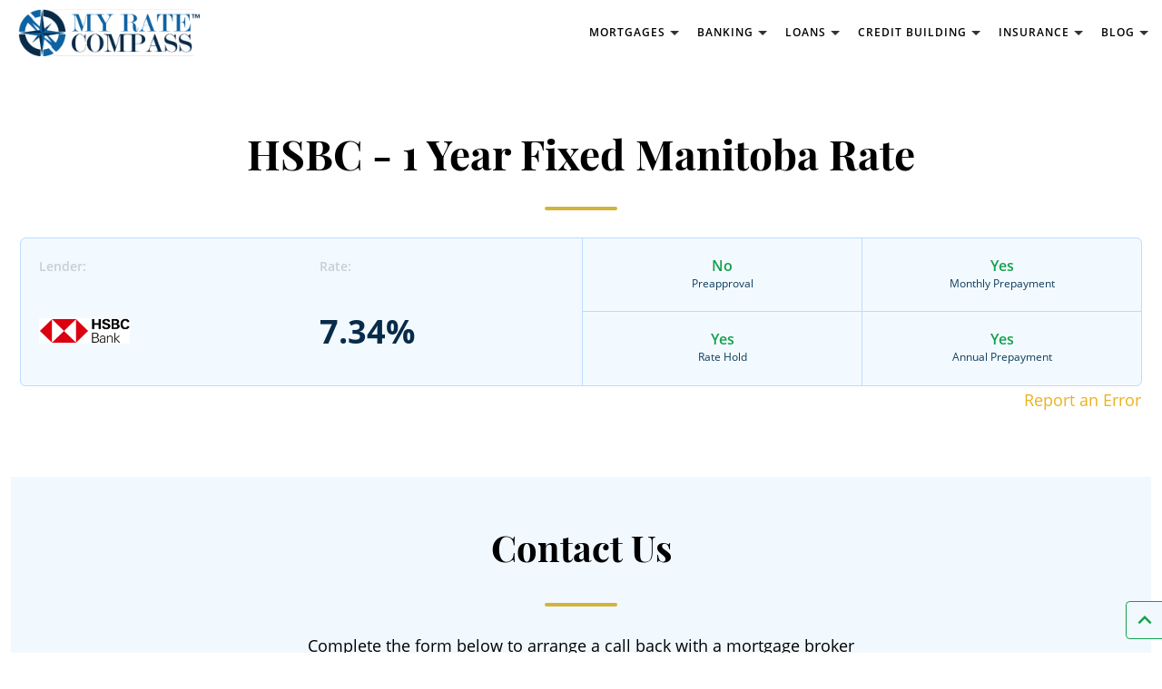

--- FILE ---
content_type: text/html; charset=UTF-8
request_url: https://myratecompass.ca/mortgages/view/1-year/fixed/manitoba/hsbc-1
body_size: 13859
content:
<!DOCTYPE html>
<html lang="en-US">
<head>
	<meta charset="UTF-8">
<meta name="viewport" content="width=device-width, initial-scale=1, maximum-scale=10, user-scalable=yes, shrink-to-fit=no">

<title>
	Myratecompass : HSBC - 1 Year Fixed Manitoba</title>
		
<meta name="keywords" content="">
<meta name="description" content="Find The Best HSBC - 1 Year Fixed Manitoba Rates in Seconds with our Mortgage Comparison Tool. Compare Mortgage Rates from the Top Lenders in Canada.">

<meta name="p:domain_verify" content="42e08875c62b31e5fa19dc4da837ad59"/>

<link rel="preconnect" href="https://fonts.gstatic.com">
<!-- <link href="https://fonts.googleapis.com/css2?family=Playfair+Display:wght@400;500;600;700&display=swap" rel="stylesheet">  -->
<!-- <link href="https://fonts.googleapis.com/css2?family=Open+Sans:wght@300;400;600;700;800&display=swap" rel="stylesheet">  -->
<link href="https://fonts.googleapis.com/icon?family=Material+Icons&display=swap" rel="stylesheet">

<link rel="icon" href="https://myratecompass.ca/assets/theme/wd_myratecompass/images/favicons/favicon-2.png" type="image/x-icon">
	
<script type="text/javascript">var _home_url = 'https://myratecompass.ca';</script>
<link href='https://myratecompass.ca/assets/theme/wd_myratecompass/css/bootstrap.min.css?v=2.9' rel='stylesheet'>
<link href='https://myratecompass.ca/assets/theme/wd_myratecompass/css/style.css?v=1.000019?v=2.9' rel='stylesheet'>
<link href='https://myratecompass.ca/assets/theme/wd_myratecompass/css/select2.min.css?v=2.9' rel='stylesheet'>

	<meta itemprop="description" content="Find The Best HSBC - 1 Year Fixed Manitoba Rates in Seconds with our Mortgage Comparison Tool. Compare Mortgage Rates from the Top Lenders in Canada.">
	<meta itemprop="image" content="https://myratecompass.ca">

<meta property="og:type" content="website">
	<meta property="og:description" content="Find The Best HSBC - 1 Year Fixed Manitoba Rates in Seconds with our Mortgage Comparison Tool. Compare Mortgage Rates from the Top Lenders in Canada.">
	<meta property="og:image" content="https://myratecompass.ca">

	<meta name="twitter:card" content="https://myratecompass.ca">
	<meta name="twitter:description" content="Find The Best HSBC - 1 Year Fixed Manitoba Rates in Seconds with our Mortgage Comparison Tool. Compare Mortgage Rates from the Top Lenders in Canada.">
	<meta name="twitter:image" content="https://myratecompass.ca">

			<script type='text/javascript' src='https://platform-api.sharethis.com/js/sharethis.js#property=5ee47e088fdd21001242df53&product=sticky-share-buttons&cms=sop' async='async'></script>
	
	<script async src="https://pagead2.googlesyndication.com/pagead/js/adsbygoogle.js?client=ca-pub-1671811834690702" crossorigin="anonymous"></script>

	<script src="https://cdn.onesignal.com/sdks/OneSignalSDK.js" async=""></script>
	<script>
		window.OneSignal = window.OneSignal || [];
		OneSignal.push(function() {
			OneSignal.init({
				appId: "bedbf6fb-9329-466e-8b77-111c91b00fd7",
			});
		});
	</script>
	
	<!-- Global site tag (gtag.js) - Google Analytics -->
    <script async src="https://www.googletagmanager.com/gtag/js?id=UA-124732969-1"></script>
    <script>
      window.dataLayer = window.dataLayer || [];
      function gtag(){dataLayer.push(arguments);}
      gtag('js', new Date());
    
      gtag('config', 'UA-124732969-1');
    </script>

	
	
			<script type="application/ld+json">
		{
			"@type": "WebPage",
			"@id": "https://myratecompass.ca/mortgages/view/1-year#webpage",
			"url": "https://myratecompass.ca/mortgages/view/1-year",
			"name": "HSBC - 1 Year Fixed Manitoba",
			"datePublished": "2026-01-20T07:36:42+0000",
			"dateModified": "2026-01-20T07:36:42+0000",
			"description": "Find The Best HSBC - 1 Year Fixed Manitoba Rates in Seconds with our Mortgage Comparison Tool. Compare Mortgage Rates from the Top Lenders in Canada.",
			"inLanguage": "en-CA",
			"isPartOf": {
						"@type": "WebSite",
						"@id": "https://myratecompass.ca/#website",
						"url": "https://myratecompass.ca/",
						"name": "myratecompass.ca",
						"inLanguage": "en-CA",
						"potentialAction": {
							"@type": "SearchAction",
							"target": {
								"@type": "EntryPoint",
								"urlTemplate": "https://myratecompass.ca/?s={search_term_string}"
							},
							"query-input": {
								"@type": "PropertyValueSpecification",
								"valueRequired": "http://schema.org/True",
								"valueName": "search_term_string"
							}
						}
			},
			"primaryImageOfPage": {
						"@type": "ImageObject",
						"@id": "https://myratecompass.ca/mortgages/view/1-year#main-logo",
						"inLanguage": "en-CA",
						"url": "https://myratecompass.ca/assets/images/rate-compass-logo-1.png",
						"width": "246",
						"height": "152",
						"caption": "HSBC - 1 Year Fixed Manitoba"
			},
			"potentialAction": {
						"@type": "ReadAction",
						"target": {
							"@type": "EntryPoint",
							"urlTemplate": "https://myratecompass.ca/mortgages/view/1-year"
						}
			}
		}
		</script>
	

	
	<!-- Tracking Code Starts Here -->
	<script>
		//WOOPRA SNIPPET:
		//initialize tracker object on page and create queues for funciton calls and async load tracker.
				/*This function is invoked with the tracker object name.  You can change this if you like. See below*/

		!function(){var t,o,c,e=window,n=document,r=arguments,a="script",i=["call","cancelAction","config","identify","push","track","trackClick","trackForm","update","visit"],s=function(){var t,o=this,c=function(t){o[t]=function(){return o._e.push([t].concat(Array.prototype.slice.call(arguments,0))),o}};for(o._e=[],t=0;t<i.length;t++)c(i[t])};for(e.__woo=e.__woo||{},t=0;t<r.length;t++)e.__woo[r[t]]=e[r[t]]=e[r[t]]||new s;(o=n.createElement(a)).async=1,o.src="https://static.woopra.com/js/w.js",(c=n.getElementsByTagName(a)[0]).parentNode.insertBefore(o,c)}("woopra");

		//WOOPRA TRACKER:
		woopra.config({
			domain: "myratecompass.ca", //This is the minimum required config
			outgoing_tracking: true,
    		click_tracking: true
		});

		woopra.track();

		// track pageview
		woopra.track("pv", {
			url: window.location.pathname,
			title: document.title,
			domain: "myratecompass.ca",
			uri: 'https://myratecompass.ca/mortgages/view/1-year/fixed/manitoba/hsbc-1',
			page_type: 'page',
		});
  	</script>
	<!-- Tracking Code Ends Here -->

	</head>
<body>

<div class="main-wrapper single_mortgage">
	<div class="page">
		<header>

			<nav class="navbar navbar-expand-lg navbar-light page-wrapper">
				<div class="left">
					
											
						<a class="navbar-brand" href="https://myratecompass.ca">
							<img src="https://myratecompass.ca/assets/theme/wd_myratecompass/images/logo.png" alt="logo" class="logo">
						</a>
									</div>
				
				<div class="navbar-subsection mid">
				
					
<div class="collapse navbar-collapse">
	<ul class="navbar-nav main-navigation">
		
		<li class="nav-item">
			<a class="nav-link has-childs" href="https://myratecompass.ca/mortgages"><span>Mortgages</span><i class="mat-ico">expand_more</i></a>
			<div class="childs-wrapper four-blocks">
				<div class="block">
					<div class="block-heading">Fixed Mortgage Rates</div>
					<ul>
						<li class="nav-item">
							<a class="nav-link" href="https://myratecompass.ca/mortgages/1-year/fixed">1-Year Fixed</a>
						</li>
						<li class="nav-item">
							<a class="nav-link" href="https://myratecompass.ca/mortgages/2-year/fixed">2-Year Fixed</a>
						</li>
						<li class="nav-item">
							<a class="nav-link" href="https://myratecompass.ca/mortgages/3-year/fixed">3-Year Fixed</a>
						</li>
						<li class="nav-item">
							<a class="nav-link" href="https://myratecompass.ca/mortgages/4-year/fixed">4-Year Fixed</a>
						</li>
						<li class="nav-item">
							<a class="nav-link" href="https://myratecompass.ca/mortgages/5-year/fixed">5-Year Fixed</a>
						</li>
						<li class="nav-item">
							<a class="nav-link" href="https://myratecompass.ca/mortgages/7-year/fixed">7-Year Fixed</a>
						</li>
						<li class="nav-item">
							<a class="nav-link" href="https://myratecompass.ca/mortgages/10-year/fixed">10-Year Fixed</a>
						</li>
						<li class="nav-item">
							<a class="nav-link" href="https://myratecompass.ca/blog/mortgages"><b>Mortgage Resources</b></a>
						</li>
					</ul>
				</div>

				<div class="block">
					<div class="block-heading">Variable Mortgage Rates</div>
					<ul>
						<li class="nav-item">
							<a class="nav-link" href="https://myratecompass.ca/mortgages/3-year/variable">3-Year Variable</a>
						</li>
						<li class="nav-item">
							<a class="nav-link" href="https://myratecompass.ca/mortgages/5-year/variable">5-Year Variable</a>
						</li>
						<li class="nav-item">
							<a class="nav-link" href="https://myratecompass.ca/mortgages/heloc/variable">HELOC Variable</a>
						</li>
					</ul>

					<div class="block-heading mt-2">Calculators</div>
					<ul>
						<li class="nav-item">
							<a class="nav-link" href="https://myratecompass.ca/mortgage-payment-calculator">Mortgage Payment Calculator</a>
						</li>
						<li class="nav-item">
							<a class="nav-link" href="https://myratecompass.ca/mortgage-refinance-calculator">Mortgage Refinance Calculator</a>
						</li>
						<li class="nav-item">
							<a class="nav-link" href="https://myratecompass.ca/mortgage-affordability-calculator">Mortgage Affordability Calculator</a>
						</li>
					</ul>
				</div>

				<div class="block">
					<div class="block-heading">Mortgage Rates by Province</div>
					<ul>
						<li class="nav-item">
							<a class="nav-link" href="https://myratecompass.ca/mortgages/mortgage-rates-alberta">Alberta</a>
						</li>
						<li class="nav-item">
							<a class="nav-link" href="https://myratecompass.ca/mortgages/mortgage-rates-british-columbia">British Columbia</a>
						</li>
						<li class="nav-item">
							<a class="nav-link" href="https://myratecompass.ca/mortgages/mortgage-rates-manitoba">Manitoba</a>
						</li>
						<li class="nav-item">
							<a class="nav-link" href="https://myratecompass.ca/mortgages/mortgage-rates-new-brunswick">New Brunswick</a>
						</li>
						<li class="nav-item">
							<a class="nav-link" href="https://myratecompass.ca/mortgages/mortgage-rates-nova-scotia">Nova Scotia</a>
						</li>
						<li class="nav-item">
							<a class="nav-link" href="https://myratecompass.ca/mortgages/mortgage-rates-ontario">Ontario</a>
						</li>
						<li class="nav-item">
							<a class="nav-link" href="https://myratecompass.ca/mortgages/mortgage-rates-quebec">Quebec</a>
						</li>
						<li class="nav-item">
							<a class="nav-link" href="https://myratecompass.ca/mortgages/mortgage-rates-saskatchewan">Saskatchewan</a>
						</li>
					</ul>
				</div>

				<div class="block">
					<div class="block-heading">Bank Mortgage Rates</div>
					<ul>
						<li class="nav-item">
							<a class="nav-link" href="https://myratecompass.ca/mortgages/bank-of-montreal-mortgage-rates">BMO Mortgage Rates</a>
						</li>
						<li class="nav-item">
							<a class="nav-link" href="https://myratecompass.ca/mortgages/cibc-mortgage-rates">CIBC Mortgage Rates</a>
						</li>
						<li class="nav-item">
							<a class="nav-link" href="https://myratecompass.ca/mortgages/hsbc-mortgage-rates">HSBC Mortgage Rates</a>
						</li>
						<li class="nav-item">
							<a class="nav-link" href="https://myratecompass.ca/mortgages/national-bank-mortgage-rates">National Bank Mortgage Rates</a>
						</li>
						<li class="nav-item">
							<a class="nav-link" href="https://myratecompass.ca/mortgages/rbc-royal-bank-mortgage-rates">RBC Royal Bank Mortgage Rates</a>
						</li>
						<li class="nav-item">
							<a class="nav-link" href="https://myratecompass.ca/mortgages/scotiabank-mortgage-rates">Scotiabank Mortgage Rates</a>
						</li>
						<li class="nav-item">
							<a class="nav-link" href="https://myratecompass.ca/mortgages/tangerine-mortgage-rates">Tangerine Mortgage Rates</a>
						</li>
						<li class="nav-item">
							<a class="nav-link" href="https://myratecompass.ca/mortgages/td-bank-mortgage-rates">TD Bank Mortgage Rates</a>
						</li>
					</ul>
				</div>
			</div>
		</li>

		<li class="nav-item">
			<a class="nav-link has-childs" href="https://myratecompass.ca/savings-accounts"><span>Banking</span><i class="mat-ico">expand_more</i></a>
			<div class="childs-wrapper four-blocks">
				<div class="block">
					<a href="https://myratecompass.ca/savings-accounts" class="block-heading">Compare All Savings Accounts</a>
					<ul>
						<li class="nav-item">
							<a class="nav-link" href="https://myratecompass.ca/savings-accounts/high-interest">High-interest Savings Accounts</a>
						</li>
						<li class="nav-item">
							<a class="nav-link" href="https://myratecompass.ca/savings-accounts/rrsp">RRSP Savings Accounts</a>
						</li>
						<li class="nav-item">
							<a class="nav-link" href="https://myratecompass.ca/savings-accounts/tfsa">TFSA Savings Accounts</a>
						</li>
						<li class="nav-item">
							<a class="nav-link" href="https://myratecompass.ca/savings-accounts/senior">Senior Savings Accounts</a>
						</li>
						<li class="nav-item">
							<a class="nav-link" href="https://myratecompass.ca/savings-accounts/youth">Youth Savings Accounts</a>
						</li>
					</ul>
				</div>

				<div class="block">
					<a href="https://myratecompass.ca/blog/savings" class="block-heading">Saving Resources</a>
					<ul>
						<li class="nav-item">
							<a class="nav-link" href="https://myratecompass.ca/blog/personal-finance/best-high-interest-savings-accounts-in-canada">Best High-Interest Savings Accounts in Canada</a>
						</li>
						<li class="nav-item">
							<a class="nav-link" href="https://myratecompass.ca/blog/investing/best-gic-rates-canada">Best GIC Rates in Canada</a>
						</li>
					</ul>
				</div>

				<div class="block">
					<a href="https://myratecompass.ca/chequing-accounts" class="block-heading">Compare All Chequing Accounts</a>
					<ul>
						<li class="nav-item">
							<a class="nav-link" href="https://myratecompass.ca/chequing-accounts/personal">Personal Chequing Accounts</a>
						</li>
						<li class="nav-item">
							<a class="nav-link" href="https://myratecompass.ca/chequing-accounts/student">Student Chequing Accounts</a>
						</li>
						<li class="nav-item">
							<a class="nav-link" href="https://myratecompass.ca/chequing-accounts/senior">Senior Chequing Accounts</a>
						</li>
						<li class="nav-item">
							<a class="nav-link" href="https://myratecompass.ca/chequing-accounts/youth">Youth Chequing Accounts</a>
						</li>
					</ul>
				</div>

				<div class="block">
					<a href="https://myratecompass.ca/blog/chequing"  class="block-heading">Chequing Resources</a>
					<ul>
						<li class="nav-item">
							<a class="nav-link" href="https://myratecompass.ca/blog/chequing/best-chequing-accounts-in-canada">Best Chequing Accounts in Canada</a>
						</li>
						<li class="nav-item">
							<a class="nav-link" href="https://myratecompass.ca/blog/chequing/free-chequing-accounts-canada">Best No Fee Chequing Accounts in Canada</a>
						</li>
					</ul>
				</div>

			</div>
		</li>

		<li class="nav-item">
			<a class="nav-link has-childs" href="https://myratecompass.ca/loans"><span>Loans</span><i class="mat-ico">expand_more</i></a>
			<div class="childs-wrapper two-blocks">
				<div class="block">
					<div class="block-heading">Compare All Personal Loans</div>
					<ul>
						<li class="nav-item">
							<a class="nav-link" href="https://myratecompass.ca/loans/secured-loans">Secured Loans</a>
						</li>
						<li class="nav-item">
							<a class="nav-link" href="https://myratecompass.ca/loans/unsecured-loans">Unsecured Loans</a>
						</li>
						<li class="nav-item">
							<a class="nav-link" href="https://myratecompass.ca/loans/car-loans">Car Loans</a>
						</li>
						<li class="nav-item">
							<a class="nav-link" href="https://myratecompass.ca/loans/consolidations-loans">Consolidations Loans</a>
						</li>
						<li class="nav-item">
							<a class="nav-link" href="https://myratecompass.ca/loans/small-business-loans">Small business Loans</a>
						</li>
						<li class="nav-item">
							<a class="nav-link" href="https://myratecompass.ca/loans/payday-loans">Payday Loans</a>
						</li>
						<li class="nav-item">
							<a class="nav-link" href="https://myratecompass.ca/loans/lines-of-credit">Lines Of Credit</a>
						</li>
						
					</ul>
				</div>

				<div class="block">
					<a href="https://myratecompass.ca/blog/loans" class="block-heading">Loan Resources</a>
					<ul>
												<li class="nav-item">
							<a class="nav-link" href="https://myratecompass.ca/blog/loans/car-loans-guide">Car Loans Guide</a>
						</li>
												<li class="nav-item">
							<a class="nav-link" href="https://myratecompass.ca/blog/loans/best-car-loan-rates-canada">The Best Car Loans Canada</a>
						</li>
					</ul>
				</div>
			</div>
		</li>

		<li class="nav-item">
			<a class="nav-link has-childs" href="https://myratecompass.ca/credit-building"><span>Credit Building</span><i class="mat-ico">expand_more</i></a>
			<div class="childs-wrapper two-blocks">

				<div class="block">
					<a href="https://myratecompass.ca/blog/credit-building" class="block-heading">Credit Building Resources</a>
					<ul>
						<li class="nav-item">
							<a class="nav-link" href="https://myratecompass.ca/blog/credit-building/credit-score">Credit Score 101</a>
						</li>
						<li class="nav-item">
							<a class="nav-link" href="https://myratecompass.ca/blog/credit-building/what-is-a-good-credit-score">What is a good credit score?</a>
						</li>
						<li class="nav-item">
							<a class="nav-link" href="https://myratecompass.ca/blog/credit-building/soft-credit-check-vs-hard-credit-check">Checking Credit: Soft Check vs Hard Check</a>
						</li>
												<li class="nav-item">
							<a class="nav-link" href="https://myratecompass.ca/blog/credit-building/how-to-dispute-credit-report-error">How to dispute an item on your credit score</a>
						</li>
					</ul>
				</div>
			</div>
		</li>

		<li class="nav-item">
			<a class="nav-link has-childs" href="https://myratecompass.ca/insurance"><span>Insurance</span><i class="mat-ico">expand_more</i></a>
			<div class="childs-wrapper two-blocks">
				<div class="block">
					<div class="block-heading">Insurance</div>
					<ul>
						<li class="nav-item">
							<a class="nav-link" href="https://myratecompass.ca/insurance/home-insurance">Home Insurance</a>
						</li>
						<li class="nav-item">
							<a class="nav-link" href="https://myratecompass.ca/insurance/condo-insurance">Condo Insurance</a>
						</li>
						<li class="nav-item">
							<a class="nav-link" href="https://myratecompass.ca/insurance/tenant-insurance">Tenant Insurance</a>
						</li>
						<li class="nav-item">
							<a class="nav-link" href="https://myratecompass.ca/insurance/auto-insurance">Auto Insurance</a>
						</li>
						<li class="nav-item">
							<a class="nav-link" href="https://myratecompass.ca/insurance/travel-insurance">Travel Insurance</a>
						</li>
						<li class="nav-item">
							<a class="nav-link" href="https://myratecompass.ca/insurance/life-insurance">Life Insurance</a>
						</li>
						<li class="nav-item">
							<a class="nav-link" href="https://myratecompass.ca/insurance/pet-insurance">Pet Insurance</a>
						</li>
					</ul>
				</div>

				<div class="block">
					<a href="https://myratecompass.ca/blog/insurance" class="block-heading">Insurance Resources</a>
					<ul>
						<li class="nav-item">
							<a class="nav-link" href="https://myratecompass.ca/blog/insurance/what-is-life-insurance">Life Insurance Basics for Canadians</a>
						</li>
						<li class="nav-item">
							<a class="nav-link" href="https://myratecompass.ca/blog/insurance/car-insurance-guide">Car Insurance Guide For Canadians</a>
						</li>
						<li class="nav-item">
							<a class="nav-link" href="https://myratecompass.ca/blog/insurance/home-insurance-explained">Home Insurance Guide</a>
						</li>
					</ul>
				</div>
			</div>
		</li>
		
		<li class="nav-item">
			<a class="nav-link has-childs" href="https://myratecompass.ca/blog"><span>Blog</span><i class="mat-ico">expand_more</i></a>
			<div class="childs-wrapper three-blocks">
				<div class="block">
					<div class="block-heading">By Category</div>
					<ul>
						<li class="nav-item">
							<a class="nav-link" href="https://myratecompass.ca/blog/creditcards">Credit Cards</a>
						</li>
						<li class="nav-item">
							<a class="nav-link" href="https://myratecompass.ca/blog/mortgages">Mortgages</a>
						</li>
						<li class="nav-item">
							<a class="nav-link" href="https://myratecompass.ca/blog/personal-finance">Personal Finance</a>
						</li>
						<li class="nav-item">
							<a class="nav-link" href="https://myratecompass.ca/blog/savings">Savings</a>
						</li>
						<li class="nav-item">
							<a class="nav-link" href="https://myratecompass.ca/blog/insurance">Insurance</a>
						</li>
						<li class="nav-item">
							<a class="nav-link" href="https://myratecompass.ca/blog/credit-building">Credit Building</a>
						</li>
						<li class="nav-item">
							<a class="nav-link" href="https://myratecompass.ca/blog/chequing">Chequing</a>
						</li>
						<li class="nav-item">
							<a class="nav-link" href="https://myratecompass.ca/blog/loans">Loans</a>
						</li>
						<li class="nav-item">
							<a class="nav-link" href="https://myratecompass.ca/blog/investing">Investing</a>
						</li>
					</ul>
				</div>
			</div>
		</li>
		
	</ul>

		
	</div>				</div>

				<div class="navbar-btn-section right">
					<a href="https://myratecompass.ca/credit-card-comparison-tool" class="btn btn-lg green">Compare Credit Cards</a>
				</div>
			</nav>

		</header>

		
				<div class="content-wrapper clearfix single_mortgage">
			<section class="pages-section mortgages-single">
	<div class="container">
    	<div class="row">
			<div class="col">
				<div class="entry-title-main text-center">
					<h1>HSBC - 1 Year Fixed Manitoba Rate</h1>
				</div>
			</div>
		</div>

		<div class="row">
			<div class="col-lg-12 col-xs-12">
									<div class="mortgage-block main">
						<div class="top-block d-flex justify-content-between text-center">
							<div class="m-bank">
								<div class="title">Lender:</div>
								<div class="val">
									<img class="img-fluid" src="https://myratecompass.ca/media/uploads/mortgages/HSBC-bank-mortgage rates-08112020.jpg" alt="HSBC" />
								</div>
							</div>
							<div class="m-rate">
								<div class="title">Rate:</div>
								<div class="val">7.34%</div>
							</div>
							<div class="approval-rate">
								<div class="pre-approval">
									<div class="value">No</div>
									<div class="option">Preapproval</div>
								</div>
								<div class="prepayments">
									<div class="value">Yes</div>
									<div class="option">Rate Hold
										<span class="option-details-block">
											<span class="option-details">The amount of time that a lender will guarantee a loan's interest rate. (Usually between 60 and 120 days).</span>
										</span>
									</div>
								</div>
							</div>
							<div class="prepayments">
								<div class="monthly">
									<div class="value">Yes</div>
									<div class="option">Monthly Prepayment
										<span class="option-details-block">
											<span class="option-details">You can increase your monthly mortgage payment to pay down your mortgage faster.</span>
										</span>
									</div>
								</div>
								<div class="prepayments">
									<div class="value">Yes</div>
									<div class="option">Annual Prepayment
										<span class="option-details-block">
											<span class="option-details">You can make a lump-sum payment each year to pay down your mortgage faster.</span>
										</span>
									</div>
								</div>
							</div>
						</div>

						<a href="mailto:connect@myratecompass.ca?subject=Rate Error! - HSBC - 7.34% 1-year fixed" style="bottom:-30px; color:#e9b31d; position:absolute; right:0px;">Report an Error</a>
					</div>
						
							</div>
		</div>
	</div>

	<div class="container-fluid">
		<div class="container bg-blue pb-5 pt-5">
			
				<div class="row">
					<div class="col-lg-12">
						<div class="section-heading text-center">Contact Us</div>
						<div class="call-form-block">
							<p class="text-center">Complete the form below to arrange a call back with a mortgage broker</p>
							<form method="post" name="mortgage_call_form" class="mortgage-call-form no-border" id="mortgage_call_form">
								<input type="hidden" name="mortgage_id" id="enquire_mortgage_id" class="form-control required-entry" value="31" />
								<input type="hidden" name="mortgage_name" id="enquire_mortgage_name" class="form-control" value="HSBC" />
								<input type="hidden" name="mortgage_term" id="mortgage_term" class="form-control required-entry" value="1-year" />
								<input type="hidden" name="mortgage_type" id="mortgage_type" class="form-control required-entry" value="fixed" />
								<div class="row">
									<div class="col-lg-6 col-md-6 col-sm-6 col-xs-12">
										<div class="form-group">
											<input type="text" name="name" id="name" class="form-control required-entry" placeholder="Enter Name" />
										</div>
									</div>
									<div class="col-lg-6 col-md-6 col-sm-6 col-xs-12">
										<div class="form-group">
										<input type="text" name="email" id="email" class="form-control required-entry validate-email" placeholder="Enter Your Email" />
										</div>
									</div>
								</div>
								<div class="row">
									<div class="col-lg-6 col-md-6 col-sm-6 col-xs-12">
										<div class="form-group">
											<input type="text" name="phone" id="phone" class="form-control required-entry validate-number" placeholder="Enter Your Phone Number" />
										</div>
									</div>
									
									<div class="col-lg-6 col-md-6 col-sm-6 col-xs-12">
										<div class="form-group">
											<!-- <input type="text" name="location" id="location" class="form-control required-entry" placeholder="Enter Location" /> -->
											<select name="location" class="form-control location required-entry">
												<option value="">Enter City Name</option>
																																							<option value="24" >Abbotsford, British Columbia</option>
																											<option value="142" >Alert, Nunavut</option>
																											<option value="115" >Amherst, Nova Scotia</option>
																											<option value="211" >Amos, Qu&eacute;bec</option>
																											<option value="117" >Antigonish, Nova Scotia</option>
																											<option value="138" >Arctic Bay, Nunavut</option>
																											<option value="86" >Argentia, Newfoundland and Labrador</option>
																											<option value="125" >Arviat, Nunavut</option>
																											<option value="20" >Athabasca, Alberta</option>
																											<option value="176" >Atikokan, Ontario</option>
																											<option value="180" >Attawapiskat, Ontario</option>
																											<option value="122" >Baddeck, Nova Scotia</option>
																											<option value="212" >Baie-Comeau, Qu&eacute;bec</option>
																											<option value="127" >Baker Lake, Nunavut</option>
																											<option value="13" >Banff, Alberta</option>
																											<option value="152" >Barrie, Ontario</option>
																											<option value="77" >Bathurst, New Brunswick</option>
																											<option value="160" >Belleville, Ontario</option>
																											<option value="66" >Berens River, Manitoba</option>
																											<option value="191" >Big Beaverhouse, Ontario</option>
																											<option value="241" >Biggar, Saskatchewan</option>
																											<option value="54" >Brandon, Manitoba</option>
																											<option value="70" >Brochet, Manitoba</option>
																											<option value="164" >Brockville, Ontario</option>
																											<option value="10" >Brooks, Alberta</option>
																											<option value="88" >Buchans, Newfoundland and Labrador</option>
																											<option value="47" >Burns Lake, British Columbia</option>
																											<option value="248" >Burwash Landing, Yukon</option>
																											<option value="2" >Calgary, Alberta</option>
																											<option value="129" >Cambridge Bay, Nunavut</option>
																											<option value="31" >Campbell River, British Columbia</option>
																											<option value="9" >Camrose, Alberta</option>
																											<option value="218" >Cap-Chat, Qu&eacute;bec</option>
																											<option value="130" >Cape Dorset, Nunavut</option>
																											<option value="89" >Cartwright, Newfoundland and Labrador</option>
																											<option value="188" >Cat Lake, Ontario</option>
																											<option value="82" >Channel-Port aux Basques, Newfoundland and Labrador</option>
																											<option value="177" >Chapleau, Ontario</option>
																											<option value="192" >Charlottetown, Prince Edward Island</option>
																											<option value="140" >Chesterfield Inlet, Nunavut</option>
																											<option value="199" >Chicoutimi, Qu&eacute;bec</option>
																											<option value="29" >Chilliwack, British Columbia</option>
																											<option value="65" >Churchill, Manitoba</option>
																											<option value="185" >Cobalt, Ontario</option>
																											<option value="174" >Cochrane, Ontario</option>
																											<option value="135" >Coral Harbour, Nunavut</option>
																											<option value="79" >Corner Brook, Newfoundland and Labrador</option>
																											<option value="159" >Cornwall, Ontario</option>
																											<option value="32" >Courtenay, British Columbia</option>
																											<option value="35" >Cranbrook, British Columbia</option>
																											<option value="45" >Creston, British Columbia</option>
																											<option value="58" >Dauphin, Manitoba</option>
																											<option value="41" >Dawson Creek, British Columbia</option>
																											<option value="52" >Dease Lake, British Columbia</option>
																											<option value="83" >Deer Lake, Newfoundland and Labrador</option>
																											<option value="175" >Deer Lake, Ontario</option>
																											<option value="104" >D&eacute;line, Northwest Territories</option>
																											<option value="119" >Digby, Nova Scotia</option>
																											<option value="209" >Dolbeau, Qu&eacute;bec</option>
																											<option value="198" >Drummondville, Qu&eacute;bec</option>
																											<option value="169" >Dryden, Ontario</option>
																											<option value="224" >Eastmain, Qu&eacute;bec</option>
																											<option value="3" >Edmonton, Alberta</option>
																											<option value="76" >Edmundston, New Brunswick</option>
																											<option value="144" >Ennadai, Nunavut</option>
																											<option value="59" >Flin Flon, Manitoba</option>
																											<option value="18" >Fort Chipewyan, Alberta</option>
																											<option value="103" >Fort Good Hope, Northwest Territories</option>
																											<option value="8" >Fort McMurray, Alberta</option>
																											<option value="100" >Fort McPherson, Northwest Territories</option>
																											<option value="43" >Fort Nelson, British Columbia</option>
																											<option value="107" >Fort Resolution, Northwest Territories</option>
																											<option value="34" >Fort Saint John, British Columbia</option>
																											<option value="189" >Fort Severn, Ontario</option>
																											<option value="109" >Fort Simpson, Northwest Territories</option>
																											<option value="105" >Fort Smith, Northwest Territories</option>
																											<option value="91" >Forteau Bay, Newfoundland and Labrador</option>
																											<option value="75" >Fredericton, New Brunswick</option>
																											<option value="84" >Gander, Newfoundland and Labrador</option>
																											<option value="215" >Gasp&eacute;, Qu&eacute;bec</option>
																											<option value="186" >Geraldton, Ontario</option>
																											<option value="64" >Gillam, Manitoba</option>
																											<option value="62" >Gimli, Manitoba</option>
																											<option value="133" >Gjoa Haven, Nunavut</option>
																											<option value="7" >Grande Prairie, Alberta</option>
																											<option value="143" >Grise Fiord, Nunavut</option>
																											<option value="112" >Halifax, Nova Scotia</option>
																											<option value="137" >Hall Beach, Nunavut</option>
																											<option value="147" >Hamilton, Ontario</option>
																											<option value="80" >Happy Valley, Newfoundland and Labrador</option>
																											<option value="98" >Hay River, Northwest Territories</option>
																											<option value="172" >Hearst, Ontario</option>
																											<option value="12" >Hinton, Alberta</option>
																											<option value="106" >Holman, Northwest Territories</option>
																											<option value="92" >Hopedale, Newfoundland and Labrador</option>
																											<option value="242" >Hudson Bay, Saskatchewan</option>
																											<option value="126" >Igloolik, Nunavut</option>
																											<option value="217" >Inukjuak, Qu&eacute;bec</option>
																											<option value="99" >Inuvik, Northwest Territories</option>
																											<option value="123" >Iqaluit, Nunavut</option>
																											<option value="72" >Island Lake, Manitoba</option>
																											<option value="227" >Ivujivik, Qu&eacute;bec</option>
																											<option value="17" >Jasper, Alberta</option>
																											<option value="201" >Joliette, Qu&eacute;bec</option>
																											<option value="27" >Kamloops, British Columbia</option>
																											<option value="222" >Kangirsuk, Qu&eacute;bec</option>
																											<option value="168" >Kapuskasing, Ontario</option>
																											<option value="25" >Kelowna, British Columbia</option>
																											<option value="167" >Kenora, Ontario</option>
																											<option value="139" >Kimmirut, Nunavut</option>
																											<option value="238" >Kindersley, Saskatchewan</option>
																											<option value="155" >Kingston, Ontario</option>
																											<option value="149" >Kitchener, Ontario</option>
																											<option value="132" >Kugluktuk, Nunavut</option>
																											<option value="219" >Kuujjuaq, Qu&eacute;bec</option>
																											<option value="240" >La Ronge, Saskatchewan</option>
																											<option value="213" >La Sarre, Qu&eacute;bec</option>
																											<option value="87" >La Scie, Newfoundland and Labrador</option>
																											<option value="19" >Lac La Biche, Alberta</option>
																											<option value="21" >Lake Louise, Alberta</option>
																											<option value="190" >Lansdowne House, Ontario</option>
																											<option value="5" >Lethbridge, Alberta</option>
																											<option value="46" >Lillooet, British Columbia</option>
																											<option value="183" >Little Current, Ontario</option>
																											<option value="118" >Liverpool, Nova Scotia</option>
																											<option value="150" >London, Ontario</option>
																											<option value="111" >Lutselk'e, Northwest Territories</option>
																											<option value="68" >Lynn Lake, Manitoba</option>
																											<option value="173" >Marathon, Ontario</option>
																											<option value="216" >Matagami, Qu&eacute;bec</option>
																											<option value="237" >Meadow Lake, Saskatchewan</option>
																											<option value="6" >Medicine Hat, Alberta</option>
																											<option value="239" >Melville, Saskatchewan</option>
																											<option value="221" >Mingan, Qu&eacute;bec</option>
																											<option value="73" >Moncton, New Brunswick</option>
																											<option value="210" >Mont-Laurier, Qu&eacute;bec</option>
																											<option value="193" >Montr&eacute;al, Qu&eacute;bec</option>
																											<option value="232" >Moose Jaw, Saskatchewan</option>
																											<option value="182" >Moosonee, Ontario</option>
																											<option value="85" >Nain, Newfoundland and Labrador</option>
																											<option value="26" >Nanaimo, British Columbia</option>
																											<option value="220" >Natashquan, Qu&eacute;bec</option>
																											<option value="40" >Nelson, British Columbia</option>
																											<option value="63" >Nelson House, Manitoba</option>
																											<option value="50" >New Bella Bella, British Columbia</option>
																											<option value="114" >New Glasgow, Nova Scotia</option>
																											<option value="171" >New Liskeard, Ontario</option>
																											<option value="187" >Nipigon, Ontario</option>
																											<option value="101" >Norman Wells, Northwest Territories</option>
																											<option value="233" >North Battleford, Saskatchewan</option>
																											<option value="158" >North Bay, Ontario</option>
																											<option value="61" >Norway House, Manitoba</option>
																											<option value="163" >Orangeville, Ontario</option>
																											<option value="161" >Orillia, Ontario</option>
																											<option value="148" >Oshawa, Ontario</option>
																											<option value="146" >Ottawa, Ontario</option>
																											<option value="165" >Owen Sound, Ontario</option>
																											<option value="71" >Oxford House, Manitoba</option>
																											<option value="131" >Pangnirtung, Nunavut</option>
																											<option value="170" >Parry Sound, Ontario</option>
																											<option value="108" >Paulatuk, Northwest Territories</option>
																											<option value="16" >Peace River, Alberta</option>
																											<option value="166" >Pembroke, Ontario</option>
																											<option value="30" >Penticton, British Columbia</option>
																											<option value="157" >Peterborough, Ontario</option>
																											<option value="128" >Pond Inlet, Nunavut</option>
																											<option value="48" >Port Hardy, British Columbia</option>
																											<option value="95" >Port Hope Simpson, Newfoundland and Labrador</option>
																											<option value="226" >Port-Menier, Qu&eacute;bec</option>
																											<option value="39" >Powell River, British Columbia</option>
																											<option value="231" >Prince Albert, Saskatchewan</option>
																											<option value="28" >Prince George, British Columbia</option>
																											<option value="36" >Prince Rupert, British Columbia</option>
																											<option value="69" >Pukatawagan, Manitoba</option>
																											<option value="194" >Qu&eacute;bec, Qu&eacute;bec</option>
																											<option value="38" >Quesnel, British Columbia</option>
																											<option value="225" >Radisson, Qu&eacute;bec</option>
																											<option value="124" >Rankin Inlet, Nunavut</option>
																											<option value="4" >Red Deer, Alberta</option>
																											<option value="181" >Red Lake, Ontario</option>
																											<option value="230" >Regina, Saskatchewan</option>
																											<option value="134" >Repulse Bay, Nunavut</option>
																											<option value="141" >Resolute, Nunavut</option>
																											<option value="42" >Revelstoke, British Columbia</option>
																											<option value="96" >Rigolet, Newfoundland and Labrador</option>
																											<option value="203" >Rimouski, Qu&eacute;bec</option>
																											<option value="208" >Rivi&egrave;re-du-Loup, Qu&eacute;bec</option>
																											<option value="206" >Rouyn-Noranda, Qu&eacute;bec</option>
																											<option value="94" >Saint Anthony, Newfoundland and Labrador</option>
																											<option value="74" >Saint John, New Brunswick</option>
																											<option value="78" >Saint John's, Newfoundland and Labrador</option>
																											<option value="214" >Saint-Augustin, Qu&eacute;bec</option>
																											<option value="204" >Saint-Georges, Qu&eacute;bec</option>
																											<option value="197" >Saint-J&eacute;r&ocirc;me, Qu&eacute;bec</option>
																											<option value="228" >Salluit, Qu&eacute;bec</option>
																											<option value="51" >Sandspit, British Columbia</option>
																											<option value="154" >Sarnia, Ontario</option>
																											<option value="229" >Saskatoon, Saskatchewan</option>
																											<option value="223" >Schefferville, Qu&eacute;bec</option>
																											<option value="56" >Selkirk, Manitoba</option>
																											<option value="205" >Sept-&Icirc;les, Qu&eacute;bec</option>
																											<option value="67" >Shamattawa, Manitoba</option>
																											<option value="200" >Shawinigan-Sud, Qu&eacute;bec</option>
																											<option value="121" >Shelburne, Nova Scotia</option>
																											<option value="195" >Sherbrooke, Qu&eacute;bec</option>
																											<option value="44" >Smithers, British Columbia</option>
																											<option value="57" >Steinbach, Manitoba</option>
																											<option value="81" >Stephenville, Newfoundland and Labrador</option>
																											<option value="15" >Stettler, Alberta</option>
																											<option value="243" >Stony Rapids, Saskatchewan</option>
																											<option value="153" >Sudbury, Ontario</option>
																											<option value="235" >Swift Current, Saskatchewan</option>
																											<option value="113" >Sydney, Nova Scotia</option>
																											<option value="136" >Taloyoak, Nunavut</option>
																											<option value="33" >Terrace, British Columbia</option>
																											<option value="60" >The Pas, Manitoba</option>
																											<option value="184" >Thessalon, Ontario</option>
																											<option value="55" >Thompson, Manitoba</option>
																											<option value="156" >Thunder Bay, Ontario</option>
																											<option value="162" >Timmins, Ontario</option>
																											<option value="49" >Tofino, British Columbia</option>
																											<option value="145" >Toronto, Ontario</option>
																											<option value="93" >Trepassey, Newfoundland and Labrador</option>
																											<option value="196" >Trois-Rivi&egrave;res, Qu&eacute;bec</option>
																											<option value="90" >Trout River, Newfoundland and Labrador</option>
																											<option value="110" >Tsiigehtchic, Northwest Territories</option>
																											<option value="102" >Tuktoyaktuk, Northwest Territories</option>
																											<option value="244" >Uranium City, Saskatchewan</option>
																											<option value="207" >Val-d'Or, Qu&eacute;bec</option>
																											<option value="22" >Vancouver, British Columbia</option>
																											<option value="14" >Vegreville, Alberta</option>
																											<option value="23" >Victoria, British Columbia</option>
																											<option value="202" >Victoriaville, Qu&eacute;bec</option>
																											<option value="247" >Watson Lake, Yukon</option>
																											<option value="179" >Wawa, Ontario</option>
																											<option value="246" >West Dawson, Yukon</option>
																											<option value="11" >Wetaskiwin, Alberta</option>
																											<option value="236" >Weyburn, Saskatchewan</option>
																											<option value="245" >Whitehorse, Yukon</option>
																											<option value="178" >Wiarton, Ontario</option>
																											<option value="37" >Williams Lake, British Columbia</option>
																											<option value="120" >Windsor, Nova Scotia</option>
																											<option value="151" >Windsor, Ontario</option>
																											<option value="53" >Winnipeg, Manitoba</option>
																											<option value="116" >Yarmouth, Nova Scotia</option>
																											<option value="97" >Yellowknife, Northwest Territories</option>
																											<option value="234" >Yorkton, Saskatchewan</option>
																																				</select>
										</div>
									</div>
								</div>
								
								<div class="row">
									<div class="col-lg-12 col-md-12 col-sm-12 col-xs-12">
										<div class="form-group">
											<textarea name="optional_comments" id="optional_comments" class="form-control" placeholder="Enter Optional Comments"></textarea>
										</div>
									</div>
								</div>

																	<div class="row">
										<div class="col-lg-12 col-md-12 col-sm-12 col-xs-12">
											<div class="form-group">
												<label>Additional Notes</label>
												<div><p>Check out today&#039;s&nbsp;<span style="color: #3366ff;"><a href="https://go.myratecompass.ca/best-mortgage"><span style="color: #3366ff;">best mortgage rates</span></a></span>&nbsp;from Canada&#039;s best lenders and brokers&nbsp;and find the best one for you. Explore fixed rates, variable rates, and specials.</p></div>
											</div>
										</div>
									</div>
								
								<div class="row mb-2">
									<div class="col-lg-12">
										<div class="d-flex btn-block">
											<div>
												<div class="">Provider:</div>
												<div></div>
											</div>
											<div>
												<button type="submit" class="btn btn-xl green">Inquire</button>
											</div>
										</div>
									</div>
								</div>
								
								<div class="text-center">
									<div class="d-flex">
										<input type="checkbox" name="check" class="required-entry" style="align-self:flex-start; margin-top:4px; margin-right:5px;" />
										<span style="text-align:center;">By checking the box and submitting this form, you acknowledge and agree that your information entered above will be shared with a broker or agent representing the mortgage product. You acknowledge and agree to myratecompass.ca's<br><a href="https://myratecompass.ca/terms-of-service/" target="_blank">Terms of service</a> and <a href="https://myratecompass.ca/privacy-policy/" target="_blank">Privacy Policy</a>.</span>
									</div>
								</div>
							</form>
						</div>
					</div>
				</div>
					</div>
	</div>

	<div class="container mt-5">
									<div class="section-heading text-center">Additional rates to consider</div>

				<div class="related-mortgages-list mb-5">
											<div class="mortgage-block card no-title">
														<div class="card-body top-block d-flex justify-content-between text-center">
								<div class="m-bank img-block">
									<div class="m-label">Lender:</div>
									<div class="d-flex">
										<img class="img-fluid" src="https://myratecompass.ca/media/uploads/mortgages/bmo-mortgage-rates.jpg" alt="BMO" />
									</div>
								</div>
								<div class="rate-type-block">
									<div class="m-rate">
										<div class="m-label">Rate:</div>
										<div class="d-flex flex-column">
											<div class="m-text">5.84%</div>
										</div>
									</div>
									<div class="m-rate-type">
										<div class="m-label">Rate Type:</div>
										<div class="d-flex flex-column">
											<div class="m-text">1-year Fixed</div>
										</div>
									</div>
																	</div>
								<div class="m-details desc">
									<p>&nbsp;<br /><br /></p>								</div>
								<div class="links">
																			<a href="https://myratecompass.ca/mortgages/view/1-year/fixed/manitoba/bmo-1" class="btn btn-lg green">Learn More</a>
																	</div>
							</div>
						</div>
											<div class="mortgage-block card no-title">
														<div class="card-body top-block d-flex justify-content-between text-center">
								<div class="m-bank img-block">
									<div class="m-label">Lender:</div>
									<div class="d-flex">
										<img class="img-fluid" src="https://myratecompass.ca/media/uploads/mortgages/Tangerine-mortgage-rates.jpg" alt="Tangerine" />
									</div>
								</div>
								<div class="rate-type-block">
									<div class="m-rate">
										<div class="m-label">Rate:</div>
										<div class="d-flex flex-column">
											<div class="m-text">5.99%</div>
										</div>
									</div>
									<div class="m-rate-type">
										<div class="m-label">Rate Type:</div>
										<div class="d-flex flex-column">
											<div class="m-text">1-year Fixed</div>
										</div>
									</div>
																	</div>
								<div class="m-details desc">
																	</div>
								<div class="links">
																			<a href="https://myratecompass.ca/mortgages/view/1-year/fixed/manitoba/tangerine" class="btn btn-lg green">Learn More</a>
																	</div>
							</div>
						</div>
									</div>
					
		<div class="row">
			<div class="col-lg-12">
				<div class="text-center" style="max-width:650px; margin:0 auto 30px;">Not ready yet for a mortgage. You can sign up for our mortgage rates alert and you will be notified when the rates change.</div>
				<div class="text-center mb-5">
					<button type="button" class="btn btn-lg green-empty subscribe-mortgage-btn" rel="31" data-bs-toggle="modal" data-bs-target="#subscribeMortgageModal">Get A Rate Alert</button>
				</div>
			</div>
		</div>
	</div>
</section>

<div class="modal fade" id="subscribeMortgageModal" tabindex="-1" aria-labelledby="subscribeMortgageModalLabel" aria-hidden="true">
	<div class="modal-dialog modal-lg">
		<div class="modal-content">
			<div class="modal-header">
				<div class="modal-title" id="subscribeMortgageModalLabel">Sign up for HSBC - 1 Year Fixed Manitoba Rate alert</div>
				<div class="modal-subtitle">Get notified by email as soon as there is rate change.</div>
				<button type="button" class="btn-close" data-bs-dismiss="modal" aria-label="Close">X</button>
			</div>
			<div class="modal-body">
				<form method="post" name="subscribe-form" class="subscribe-form no-border" id="subscribe_mortgage_form">
					<input type="hidden" name="mortgage_id" id="mortgage_id" class="form-control required-entry" value="31" />
					<input type="hidden" name="mortgage_term" id="mortgage_term" class="form-control required-entry" value="1-year" />
					<input type="hidden" name="mortgage_type" id="mortgage_type" class="form-control required-entry" value="fixed" />
					<div class="row">
						<div class="col-lg-6 col-md-6 col-sm-6 col-xs-12">
							<div class="form-group">
								<input type="text" name="first_name" id="first_name" class="form-control required-entry" placeholder="Enter Name" />
							</div>
						</div>
						<div class="col-lg-6 col-md-6 col-sm-6 col-xs-12">
							<div class="form-group">
								<input type="text" name="email" id="email" class="form-control required-entry validate-email" placeholder="Enter Your Email" />
							</div>
						</div>
					</div>
					<div class="text-center mb-2 mt-2">
						<button type="submit" class="btn btn-xl green">Sign Up</button>
					</div>
					<div class="subscribe-mailinfo popupSubmitmi text-center">By submitting your email address, you acknowledge and agree to myratecompass.ca's<br><a href="https://myratecompass.ca/terms-of-service/" target="_blank">Terms of service</a> and <a href="https://myratecompass.ca/privacy-policy/" target="_blank">Privacy Policy</a>. You can unsubscribe at any time.</div>
				</form>
			</div>
		</div>
	</div>
</div>            
                            </div>
             

            <footer class="footer">
                <div class="footer-top">
                    <div class="container">
                        <div class="row primary-block">
                            <div class="col-2">
                                <div class="first-block footer-logo">
                                    <img src="https://myratecompass.ca/assets/theme/wd_myratecompass/images/logo-white-lg.png" class="img-responsive" alt="MyRateCompass" />
                                </div>
                            </div>
                            <div class="col-10">

                                <div class="row primary-block">
                    
                                    <div class="col-4">
                                        <div class="">
                                            <div class="block">
                                                <div class="block-heading">Insurance</div>
                                                <ul class="links">
                                                    <li><a href="https://myratecompass.ca/insurance/home-insurance">Home Insurance</a></li>
                                                    <li><a href="https://myratecompass.ca/insurance/condo-insurance">Compare Condo Insurance</a></li>
                                                    <li><a href="https://myratecompass.ca/insurance/tenant-insurance">Tenant Insurance</a></li>
                                                    <li><a href="https://myratecompass.ca/insurance/auto-insurance">Auto Insurance</a></li>
                                                    <li><a href="https://myratecompass.ca/insurance/travel-insurance">Travel Insurance</a></li>
                                                    <li><a href="https://myratecompass.ca/insurance/life-insurance">Life Insurance</a></li>
                                                </ul>
                                            </div>
                                        </div>
                                    </div>
                                    <div class="col-4">
                                        <div class="">
                                            <div class="block">
                                                <div class="block-heading">Compare Loans</div>
                                                <ul class="links">
                                                    <li><a href="https://myratecompass.ca/mortgages">Compare Mortgages</a></li>
                                                    <li><a href="https://myratecompass.ca/loans">Compare Personal Loans</a></li>
                                                    <li><a href="https://myratecompass.ca/loans/small-business-loans">Compare Business Loans</a></li>
                                                </ul>
                                            </div>
                                        </div>
                                    </div>
                                    <div class="col-4">
                                        <div class="">
                                            <div class="block">
                                                <div class="block-heading">Banking</div>
                                                <ul class="links">
                                                    <li><a href="https://myratecompass.ca/blog/chequing/best-chequing-accounts-in-canada">Best Chequing Accounts</a></li>
                                                    <li><a href="https://myratecompass.ca/blog/savings/best-high-interest-savings-accounts-in-canada/">Best High-Interest Savings Accounts</a></li>
                                                    <li><a href="https://myratecompass.ca/blog/investing/best-gic-rates-canada">Best GIC Rates</a></li>
                                                    <li><a href="https://myratecompass.ca/blog/savings/best-tfsa-savings-accounts-in-canada/">Best Tax-Free Savings Account</a></li>
                                                    <li><a href="https://myratecompass.ca/savings-accounts/rrsp">Compare RRSP Accounts</a></li>
                                                    <li><a href="https://myratecompass.ca/chequing-accounts/student">Compare Student Bank Accounts</a></li>
                                                </ul>
                                            </div>
                                        </div>
                                    </div>
                                </div>

                                <div class="row">
                                    <div class="col-8">
                                        <div class="row">
                                            
                                            <div class="col-6">
                                                <div class="block-heading">Resources</div>
                                                <ul class="links">
                                                    <li><a href="https://myratecompass.ca/blog">Blog</a></li>
                                                    <li><a href="https://myratecompass.ca/blog/information-centre">Help</a></li>
                                                 
                                                </ul>
                                            </div>
                                            <div class="col-6">
                                                                                                <div class="block-heading">Company</div>
                                                <ul class="links">
                                                    <li><a href="https://myratecompass.ca/about-us">About us</a></li>
                                                    <li><a href="https://myratecompass.ca/terms-of-service">Terms of service</a></li>
                                                    <li><a href="https://myratecompass.ca/privacy-policy">Privacy policy</a></li>
                                                    <li><a href="https://myratecompass.ca/advertising-sponsorship-disclosure">Advertising Sponsorship Disclosure</a></li>
                                                    <li><a href="https://myratecompass.ca/contact-us">Contact us</a></li>
                                                                                                       
                                                    <li><a href="https://myratecompass.ca/editorial-guidelines">Editorial guidelines</a></li>
                                                    <li><a href="https://myratecompass.ca/press-center">Press</a></li>
                                                    <li><a href="https://myratecompass.ca/careers">Careers</a></li>
                                                </ul>
                                            </div>
                                        </div>
                                    </div>
                                    <div class="col-4 footer-social">
                                        <div class="block-heading">Follow us on social media</div>
                                            <ul class="links social">
                                                                                                <li>
                                                    <a target="_blank" href="https://www.facebook.com/MyRate-Compass-1358200114293812/" aria-label="Link to Facebook">
                                                        <svg width="24" height="24" viewBox="0 0 24 24" fill="none" xmlns="http://www.w3.org/2000/svg" class="svg-icon">
                                                        <g clip-path="url(#clip0)">
                                                        <path d="M15.9975 3.985H18.1885V0.169C17.8105 0.117 16.5105 0 14.9965 0C11.8375 0 9.6735 1.987 9.6735 5.639V9H6.1875V13.266H9.6735V24H13.9475V13.267H17.2925L17.8235 9.001H13.9465V6.062C13.9475 4.829 14.2795 3.985 15.9975 3.985Z" />
                                                        </g>
                                                        <defs>
                                                        <clipPath id="clip0">
                                                        <rect width="24" height="24" />
                                                        </clipPath>
                                                        </defs>
                                                        </svg>
                                                    </a>
                                                </li>
                                                <li>
                                                    <a target="_blank" href="https://twitter.com/myratecompass" aria-label="Link to Twitter">
                                                        <svg xmlns="http://www.w3.org/2000/svg" width="26" height="26" viewBox="0 0 26 26" class="svg-icon"><path d="M24 4.557c-.883.392-1.832.656-2.828.775 1.017-.609 1.798-1.574 2.165-2.724-.951.564-2.005.974-3.127 1.195-.897-.957-2.178-1.555-3.594-1.555-3.179 0-5.515 2.966-4.797 6.045-4.091-.205-7.719-2.165-10.148-5.144-1.29 2.213-.669 5.108 1.523 6.574-.806-.026-1.566-.247-2.229-.616-.054 2.281 1.581 4.415 3.949 4.89-.693.188-1.452.232-2.224.084.626 1.956 2.444 3.379 4.6 3.419-2.07 1.623-4.678 2.348-7.29 2.04 2.179 1.397 4.768 2.212 7.548 2.212 9.142 0 14.307-7.721 13.995-14.646.962-.695 1.797-1.562 2.457-2.549z"/></svg>
                                                    </a>
                                                </li>
                                                <li>
                                                    <a target="_blank" href="https://www.youtube.com/channel/UCB9QzOGRMszvMSLO678Ycwg" aria-label="Link to Youtube">
                                                        <svg xmlns="http://www.w3.org/2000/svg" width="32" height="32" viewBox="0 0 32 32" class="svg-icon"><path d="M19.615 3.184c-3.604-.246-11.631-.245-15.23 0-3.897.266-4.356 2.62-4.385 8.816.029 6.185.484 8.549 4.385 8.816 3.6.245 11.626.246 15.23 0 3.897-.266 4.356-2.62 4.385-8.816-.029-6.185-.484-8.549-4.385-8.816zm-10.615 12.816v-8l8 3.993-8 4.007z" /></svg>
                                                    </a>
                                                </li>
                                                <li>
                                                    <a target="_blank" href="https://business.google.com/b/116332897751027996453/dashboard/l/03349197131066540348" aria-label="Link to Google">
                                                        <svg width="24" height="24" viewBox="0 0 24 24" fill="none" xmlns="http://www.w3.org/2000/svg" class="svg-icon">
                                                        <g clip-path="url(#clip0)">
                                                        <path d="M5.31891 14.5039L4.4835 17.6226L1.43011 17.6872C0.517594 15.9946 0 14.0582 0 12.0004C0 10.0105 0.483938 8.13399 1.34175 6.48169H1.34241L4.06078 6.98006L5.25159 9.68213C5.00236 10.4087 4.86652 11.1887 4.86652 12.0004C4.86661 12.8813 5.02617 13.7252 5.31891 14.5039Z" />
                                                        <path d="M23.7902 9.7583C23.928 10.4842 23.9999 11.2339 23.9999 12.0001C23.9999 12.8592 23.9095 13.6972 23.7375 14.5056C23.1533 17.2563 21.6269 19.6583 19.5124 21.3581L19.5118 21.3574L16.0878 21.1827L15.6032 18.1576C17.0063 17.3348 18.1028 16.0471 18.6804 14.5056H12.2637V9.7583H18.774H23.7902Z" />
                                                        <path d="M19.5114 21.3572L19.5121 21.3579C17.4556 23.0109 14.8433 23.9999 11.9996 23.9999C7.42969 23.9999 3.45652 21.4456 1.42969 17.6867L5.31848 14.5034C6.33187 17.208 8.94089 19.1333 11.9996 19.1333C13.3143 19.1333 14.546 18.7779 15.6029 18.1575L19.5114 21.3572Z" />
                                                        <path d="M19.6596 2.76262L15.7721 5.94525C14.6783 5.26153 13.3853 4.86656 12 4.86656C8.87213 4.86656 6.21431 6.88017 5.25169 9.68175L1.34245 6.48131H1.3418C3.33895 2.63077 7.36223 0 12 0C14.9117 0 17.5814 1.03716 19.6596 2.76262Z" />
                                                        </g>
                                                        <defs>
                                                        <clipPath id="clip0">
                                                        <rect width="24" height="24" />
                                                        </clipPath>
                                                        </defs>
                                                        </svg>
                                                    </a>
                                                </li>
                                                <li>
                                                    <a target="_blank" href="https://www.linkedin.com/company/27220809/" aria-label="Link to linkedIn">
                                                        <svg width="24" height="24" viewBox="0 0 24 24" fill="none" xmlns="http://www.w3.org/2000/svg" class="svg-icon">
                                                        <g clip-path="url(#clip0)">
                                                        <path d="M23.9933 23.9997V23.9987H23.9993V15.1967C23.9993 10.8907 23.0723 7.57373 18.0383 7.57373C15.6183 7.57373 13.9943 8.90173 13.3313 10.1607H13.2613V7.97573H8.48828V23.9987H13.4583V16.0647C13.4583 13.9757 13.8543 11.9557 16.4413 11.9557C18.9903 11.9557 19.0283 14.3397 19.0283 16.1987V23.9997H23.9933Z" />
                                                        <path d="M0.396484 7.97705H5.37249V24H0.396484V7.97705Z" />
                                                        <path d="M2.882 0C1.291 0 0 1.291 0 2.882C0 4.473 1.291 5.791 2.882 5.791C4.473 5.791 5.764 4.473 5.764 2.882C5.763 1.291 4.472 0 2.882 0V0Z" />
                                                        </g>
                                                        <defs>
                                                        <clipPath id="clip0">
                                                        <rect width="24" height="24" />
                                                        </clipPath>
                                                        </defs>
                                                        </svg>
                                                    </a>
                                                </li>

                                                <li>
                                                    <a href="https://nl.pinterest.com/myratecompass/" target="_blank" aria-label="Link to Pinterest">
                                                        <svg class="svg-icon" height="24" width="24" id="Bold" viewBox="0 0 22 22" xmlns="http://www.w3.org/2000/svg"><title/><path d="M7.13,22.36a.4.4,0,0,0,.29.33h.11a.45.45,0,0,0,.36-.2,12.8,12.8,0,0,0,2.19-4c.09-.33.39-1.52.61-2.37a.25.25,0,0,1,.4-.13,4.12,4.12,0,0,0,2.53.88c3.9,0,6.73-3.57,6.73-8.48,0-3.51-2.94-7.13-7.86-7.13C7,1.29,3.65,5.23,3.65,9c0,2.35,1,4.15,2.62,4.82a.66.66,0,0,0,.94-.47l.24-1a.82.82,0,0,0-.22-.9,3.25,3.25,0,0,1-.73-2.2,5.47,5.47,0,0,1,5.67-5.5c2.93,0,4.75,1.67,4.75,4.36,0,3.5-1.53,6.14-3.56,6.14A1.73,1.73,0,0,1,12,13.7a1.58,1.58,0,0,1-.28-1.38c.13-.54.3-1.1.47-1.65A10.19,10.19,0,0,0,12.77,8,1.84,1.84,0,0,0,10.89,6C9.45,6,8.33,7.43,8.33,9.31a5.13,5.13,0,0,0,.32,1.79.5.5,0,0,1,0,.29L7.17,17.7A13.38,13.38,0,0,0,7.13,22.36Z"/></svg>
                                                    </a>
                                                </li>
                                            </ul>

                                            <div class="block-heading mt-5">Address:</div>
                                            <div class="address"><p>18 King Street&nbsp;East, Suite 1400<br />Toronto, Ontario<br />M5C 1C4</p></div>
                                            <div class="address"><b>Phone</b>: <a class="footer-tel" href="tel:+1-800-571-2153" aria-label="Call 1(800) 571-2153">1(800) 571-2153</a></div>
                                            <div class="address"><b>Fax</b>: 1(800) 571-8576</div>
                                        </div>
                                    </div>
                                </div>
                                
                            </div>
                            
                        </div>
                                            </div>
                </div>

                <div class="footer-bottom">
                    <div class="container">
                        <div class="row">
                            <div class="col">
                                <div class="copyright-text text-center">Copyright &copy; 2026. Myratecompass.ca All rights reserved.</div>
                            </div>
                        </div>
                    </div>
                </div>
            </footer>

        </div>    </div>
    <div class="sharethis-sticky-share-buttons"></div>
    <button class="btn scroll-to-top" id="toTop" title="Scroll To Top"><i class="mat-ico">expand_less</i></button>

    <script type="text/javascript" src="https://myratecompass.ca/assets/theme/wd_myratecompass/js/scripts.js?v=3.4"></script>
<script type="text/javascript" src="https://myratecompass.ca/assets/theme/wd_myratecompass/js/select2.min.js?v=3.4"></script>
<script type="text/javascript" src="https://myratecompass.ca/assets/theme/wd_myratecompass/js/validate.js?v=3.4"></script>
        
    
    
    
    
    
    
    
    
    
    
    
    
    
    
    
    <script type="text/javascript">
    jQuery(function(){
        compare_update_header();

        jQuery('#toTop').on('click', function(){
            jQuery("html, body").animate({
                scrollTop: 0
            }, "slow");
            return false;
        });

        if(jQuery('#goto_drop').length > 0){
            jQuery('#goto_drop').on('change', function(){
                _id = jQuery(this).val();

                if(_id != '' && jQuery("#"+_id).length){
                    jQuery("html, body").animate({
                        scrollTop: jQuery("#"+_id).offset().top
                    }, 1000);
                    return false;
                }
            });
        }
        
        
        if(jQuery('#banner_list').length){
            jQuery('#banner_list').slick({
                dots: false,
                infinite: true,
                autoplaySpeed: 3000,
                speed: 2000,
                fade: true,
                autoplay: true,
                //cssEase: 'linear'		  
            });
        }
    });
        
        
    function compare_update_header(){
        jQuery('#compare-menu-header').html('<img src="https://myratecompass.ca/assets/images/ajax-loader.gif" alt="My Rate Compass">'); 
        jQuery.ajax({
            type:"POST",
            url:"https://myratecompass.ca/ajax/compare_header",
            data:'POST',
            
            success: function(data){
                window.setTimeout(
                    function(){
                        jQuery('#compare-menu-header').html(data); 
                    }, 
                    100);
                }
        });	
    }

    function add_to_compare(card_id){
        jQuery.ajax({
            type:"POST",
            url:"https://myratecompass.ca/compare/add",
            data:'card_id='+card_id,
            dataType: 'json',
            success: function(data){
                compare_update_header();
                if(data.status=='success'){
                    jQuery('#compare_'+card_id).hide();
                    jQuery('#close_'+card_id).css('display','inline-block');
                }
                
                if(data.total >= 3 ){
                    jQuery('.compare-btn').addClass('hide');
                }else{
                    jQuery('.compare-btn').removeClass('hide');
                }		
            }
        });		
    }
        
    function close_to_compare(card_id){
        jQuery.ajax({
            type:"POST",
            url:"https://myratecompass.ca/compare/close",
            data:'card_id='+card_id,
            dataType: 'json',
            success: function(data){
                compare_update_header();
                if(data.status=='success'){
                    jQuery('#card_search_td').removeClass();
                    jQuery('#close_'+card_id).hide();
                    jQuery('#compare_'+card_id).css('display','inline-block');
                    jQuery('.compare_'+card_id).hide();
                } 
                
                if(data.total >= 3 ){
                    jQuery('.compare-btn').addClass('hide');
                    jQuery('#card_search_bar').hide();
                }else{
                    jQuery('.compare-btn').removeClass('hide');
                    jQuery('#card_search_bar').show();
                }
            }
        });		
    }

    jQuery(function(){
        jQuery('.navbar-header .navbar-toggle').click(function(){
            jQuery('.compassrate-header-login').toggle();
        });
        jQuery('.navbar-collapse').on('click','.mobile-angle', function(){
            jQuery(this).siblings('ul.dropdownsub-menu').toggle();
        });
        jQuery('#startnow').click(function(){
            jQuery('html,body').animate({scrollTop: jQuery("#compassrate-search-section").offset().top},'1500');
        });
    });
    </script>

    <!-- Mobile hamburger menu for CodeIgniter -->
    <script type="text/javascript" src="/assets/theme/wd_myratecompass/js/hamburger.js"></script>
    <!-- Fix to apply "Deals" CSS classes other pages -->
    <script type="text/javascript" src="/assets/theme/wd_myratecompass/js/dealslayout.js"></script>

    <!-- This site is converting visitors into subscribers and customers with OptinMonster - https://optinmonster.com -->
    <script type="text/javascript" src="https://a.omappapi.com/app/js/api.min.js" data-account="136542" data-user="124265" async></script>
    <!-- / OptinMonster -->
    
</body>
</html>

--- FILE ---
content_type: text/html; charset=utf-8
request_url: https://www.google.com/recaptcha/api2/aframe
body_size: 270
content:
<!DOCTYPE HTML><html><head><meta http-equiv="content-type" content="text/html; charset=UTF-8"></head><body><script nonce="fVBSCFDZGL1NHRkC-hnJsw">/** Anti-fraud and anti-abuse applications only. See google.com/recaptcha */ try{var clients={'sodar':'https://pagead2.googlesyndication.com/pagead/sodar?'};window.addEventListener("message",function(a){try{if(a.source===window.parent){var b=JSON.parse(a.data);var c=clients[b['id']];if(c){var d=document.createElement('img');d.src=c+b['params']+'&rc='+(localStorage.getItem("rc::a")?sessionStorage.getItem("rc::b"):"");window.document.body.appendChild(d);sessionStorage.setItem("rc::e",parseInt(sessionStorage.getItem("rc::e")||0)+1);localStorage.setItem("rc::h",'1768894605536');}}}catch(b){}});window.parent.postMessage("_grecaptcha_ready", "*");}catch(b){}</script></body></html>

--- FILE ---
content_type: text/css
request_url: https://myratecompass.ca/assets/theme/wd_myratecompass/css/style.css?v=1.000019?v=2.9
body_size: 31323
content:
.container {
    max-width: 1260px;
}

.page-wrapper {
    max-width: 1260px;
    margin: 0 auto
}

a {
    text-decoration: none;
}

a:visited {
    outline: none;
}

ul, ol {
    list-style-type: none;
    padding: 0;
    margin: 0
}

.content-wrapper ul, .content-wrapper ol {
    list-style-type: initial;
    padding-left: 25px;
}

.content-wrapper ul.list-unstyled {
    list-style-type: none;
    padding-left: 0px;
}

img {
    max-width: 100%
}

@font-face {
    font-family: 'Open Sans';
    src: url('../fonts/OpenSans-Bold.eot');
    src: local('Open Sans Bold'), local('OpenSans-Bold'), url('../fonts/OpenSans-Bold.eot?#iefix') format('embedded-opentype'), url('../fonts/OpenSans-Bold.woff2') format('woff2'), url('../fonts/OpenSans-Bold.woff') format('woff'), url('../fonts/OpenSans-Bold.ttf') format('truetype'), url('../fonts/OpenSans-Bold.svg#OpenSans-Bold') format('svg');
    font-weight: bold;
    font-style: normal;
    font-display: swap;
}

@font-face {
    font-family: 'Open Sans';
    src: url('../fonts/OpenSans-Regular.eot');
    src: local('Open Sans Regular'), local('OpenSans-Regular'), url('../fonts/OpenSans-Regular.eot?#iefix') format('embedded-opentype'), url('../fonts/OpenSans-Regular.woff2') format('woff2'), url('../fonts/OpenSans-Regular.woff') format('woff'), url('../fonts/OpenSans-Regular.ttf') format('truetype'), url('../fonts/OpenSans-Regular.svg#OpenSans-Regular') format('svg');
    font-weight: normal;
    font-style: normal;
    font-display: swap;
}

@font-face {
    font-family: 'Open Sans';
    src: url('../fonts/OpenSans-SemiBold.eot');
    src: local('Open Sans SemiBold'), local('OpenSans-SemiBold'), url('../fonts/OpenSans-SemiBold.eot?#iefix') format('embedded-opentype'), url('../fonts/OpenSans-SemiBold.woff2') format('woff2'), url('../fonts/OpenSans-SemiBold.woff') format('woff'), url('../fonts/OpenSans-SemiBold.ttf') format('truetype'), url('../fonts/OpenSans-SemiBold.svg#OpenSans-SemiBold') format('svg');
    font-weight: 600;
    font-style: normal;
    font-display: swap;
}

@font-face {
    font-family: 'Playfair Display';
    src: url('../fonts/PlayfairDisplay-Bold.eot');
    src: local('Playfair Display Bold'), local('PlayfairDisplay-Bold'), url('../fonts/PlayfairDisplay-Bold.eot?#iefix') format('embedded-opentype'), url('../fonts/PlayfairDisplay-Bold.woff2') format('woff2'), url('../fonts/PlayfairDisplay-Bold.woff') format('woff'), url('../fonts/PlayfairDisplay-Bold.ttf') format('truetype'), url('../fonts/PlayfairDisplay-Bold.svg#PlayfairDisplay-Bold') format('svg');
    font-weight: bold;
    font-style: normal;
    font-display: swap;
}

.mat-ico {
    font-family: 'Material Icons';
    font-weight: normal;
    float: left;
    cursor: default;
    font-style: normal;
    font-size: 24px;
    display: inline-block;
    width: 1em;
    height: 1em;
    line-height: 1;
    text-transform: none;
    letter-spacing: normal;
    word-wrap: normal;
    white-space: nowrap;
    direction: ltr;
    -webkit-font-smoothing: antialiased;
    text-rendering: optimizeLegibility;
    -moz-osx-font-smoothing: grayscale;
    font-feature-settings: 'liga';
    margin-right: 5px;
}

@-webkit-keyframes rightEnd {
    0% {
        left: 0;
    }
    50% {
        left: -15px;
    }
    100% {
        left: 0;
    }
}

@keyframes rightEnd {
    0% {
        left: 0;
    }
    50% {
        left: -15px;
    }
    100% {
        left: 0;
    }
}

@-webkit-keyframes topEnd {
    0% {
        top: 0;
    }
    50% {
        top: -15px;
    }
    100% {
        top: 0;
    }
}

@keyframes topEnd {
    0% {
        top: 0;
    }
    50% {
        top: -15px;
    }
    100% {
        top: 0;
    }
}

@-webkit-keyframes leftEnd {
    0% {
        left: 0;
    }
    50% {
        left: 15px;
    }
    100% {
        left: 0;
    }
}

@keyframes leftEnd {
    0% {
        left: 0;
    }
    50% {
        left: 15px;
    }
    100% {
        left: 0;
    }
}

@-webkit-keyframes bottomEnd {
    0% {
        bottom: 0;
    }
    50% {
        bottom: -15px;
    }
    100% {
        bottom: 0;
    }
}

@keyframes bottomEnd {
    0% {
        bottom: 0;
    }
    50% {
        bottom: -15px;
    }
    100% {
        bottom: 0;
    }
}

.fs-12 {
    font-size: 12px;
}

.alert {
    margin: 20px;
    font-size: 13px;
    padding: 10px 25px 15px 25px
}

.alert-danger {
    border-left: 5px solid #721c24
}

.alert-success {
    border-left: 5px solid #155724
}

.alert .close {
    opacity: 1;
    width: 25px;
    height: 25px;
    background-color: rgba(255, 255, 255, .85);
    border-radius: 50%;
    display: flex;
    align-items: center;
    justify-content: center;
    padding: 0px;
    top: 5px;
    right: 5px;
}

.alert .close span {
    font-size: 16px;
    font-weight: 600;
    line-height: 1;
    text-shadow: none;
    margin-bottom: 3px;
    color: #375480;
}

.alert p {
    margin: 0
}

/* Slick Slider */

.slick-loading .slick-list {
    background: #fff url('../images/ajax-loader.gif') center center no-repeat;
}

.slick-slider {
    position: relative;
    display: block;
    box-sizing: border-box;
    -webkit-user-select: none;
    -moz-user-select: none;
    -ms-user-select: none;
    user-select: none;
    -webkit-touch-callout: none;
    -khtml-user-select: none;
    -ms-touch-action: pan-y;
    touch-action: pan-y;
    -webkit-tap-highlight-color: transparent;
}

.slick-list {
    position: relative;
    display: block;
    overflow: hidden;
    margin: 0;
    padding: 0;
}

.slick-list:focus {
    outline: none;
}

.slick-list.dragging {
    cursor: pointer;
    cursor: hand;
}

.slick-slider .slick-track, .slick-slider .slick-list {
    -webkit-transform: translate3d(0, 0, 0);
    -moz-transform: translate3d(0, 0, 0);
    -ms-transform: translate3d(0, 0, 0);
    -o-transform: translate3d(0, 0, 0);
    transform: translate3d(0, 0, 0);
}

.slick-track {
    position: relative;
    top: 0;
    left: 0;
    display: block;
    margin-left: auto;
    margin-right: auto;
}

.slick-track::before, .slick-track::after {
    display: table;
    content: '';
}

.slick-track::after {
    clear: both;
}

.slick-loading .slick-track {
    visibility: hidden;
}

.slick-slide {
    display: none;
    float: left;
    height: 100%;
    min-height: 1px;
}

[dir='rtl'] .slick-slide {
    float: right;
}

.slick-slide img {
    display: block;
}

.slick-slide.slick-loading img {
    display: none;
}

.slick-slide.dragging img {
    pointer-events: none;
}

.slick-initialized .slick-slide {
    display: block;
}

.slick-loading .slick-slide {
    visibility: hidden;
}

.slick-vertical .slick-slide {
    display: block;
    height: auto;
    border: 1px solid transparent;
}

.slick-arrow.slick-hidden {
    display: none;
}

.slick-prev, .slick-next {
    border-radius: 50%;
    font-size: 0;
    line-height: 0;
    position: absolute;
    top: 45%;
    display: block;
    width: 30px;
    height: 30px;
    padding: 0;
    -webkit-transform: translate(0, -50%);
    -ms-transform: translate(0, -50%);
    transform: translate(0, -50%);
    cursor: pointer;
    color: #fff;
    border: none;
    outline: none;
    background: #CFCFCF;
    z-index: 9;
}

.slick-prev:hover::before, .slick-prev:focus::before, .slick-next:hover::before, .slick-next:focus::before {
    opacity: 1;
    color: #fff;
}

.slick-prev.slick-disabled::before, .slick-next.slick-disabled::before {
    opacity: .25;
}

.slick-prev::before, .slick-next::before {
    font-size: 20px;
    line-height: 0.6;
    opacity: .75;
    color: #000;
    -webkit-font-smoothing: antialiased;
    -moz-osx-font-smoothing: grayscale;
}

.slick-prev:hover, .slick-next:hover {
    color: #fff;
    outline: none;
    background-color: #0DC6B6;
}

.slick-prev:focus, .slick-next:focus {
    outline: none;
}

.slick-prev {
    left: 5px;
    right: auto;
}

.slick-prev .mat-ico {
    color: #000;
}

[dir='rtl'] .slick-prev {
    right: auto;
    left: 0;
}

.slick-prev::before {
    content: "\f104";
    font-size: 24px;
}

[dir='rtl'] .slick-prev::before {
    content: "\f105";
    font-size: 24px;
}

.slick-next {
    right: 10px;
}

[dir='rtl'] .slick-next {
    right: auto;
    left: ;
}

.slick-next::before {
    content: "\f105";
    font-size: 24px;
}

[dir='rtl'] .slick-next::before {
    content: "\f104";
    font-size: 24px;
}

.slick-dotted.slick-slider {
    margin-bottom: 30px;
}

.slick-dots {
    position: absolute;
    bottom: -25px;
    display: block;
    width: 100%;
    padding: 0 !important;
    margin: 0;
    list-style: none;
    text-align: center;
}

.slick-dots li {
    position: relative;
    display: inline-block;
    width: 30px;
    height: 3px;
    margin: 0 5px;
    padding: 0;
    cursor: pointer;
}

.slick-dots li button {
    font-size: 0;
    line-height: 0;
    display: block;
    width: 30px;
    height: 3px;
    padding: 5px;
    cursor: pointer;
    color: transparent;
    border: 0;
    outline: none;
    background: transparent;
}

.slick-dots li button:hover, .slick-dots li button:focus {
    outline: none;
}

.slick-dots li button:hover::before, .slick-dots li button:focus::before {
    opacity: 1;
}

.slick-dots li button::before {
    background-color: #fff;
    font-family: 'slick';
    font-size: 6px;
    line-height: 20px;
    position: absolute;
    top: 0;
    left: 0;
    width: 30px;
    height: 3px;
    content: '';
    text-align: center;
    opacity: .40;
    color: black;
    -webkit-font-smoothing: antialiased;
    -moz-osx-font-smoothing: grayscale;
}

.slick-dots li.slick-active button::before {
    opacity: .80;
    color: black;
}

/* End Slick Slider */

.flex {
    display: flex;
    flex-direction: row;
    align-items: center;
    justify-content: flex-start;
}

.flex-end {
    display: flex;
    flex-direction: row;
    align-items: center;
    justify-content: flex-end;
}

.space-between {
    display: flex;
    align-items: center;
    justify-content: space-between;
}

.align-center {
    display: flex;
    align-items: center;
    justify-content: center;
}

.btn {
    border-radius: 40px;
    border: 1px solid transparent;
    display: inline-block;
    font-size: 14px;
    font-weight: 600;
    text-transform: capitalize;
    letter-spacing: .5px;
    padding: 10px 15px;
    line-height: 1;
    /*display:flex; align-items:center; justify-content:center;*/
}

.btn:hover {}

.btn-primary {
    background-color: #17a9ab;
    border-radius: 40px;
    border: 1px solid #17a9ab;
    font-size: 14px;
    font-weight: 600;
    text-transform: uppercase;
    letter-spacing: .7px;
    padding: 10px 25px;
    line-height: 1;
    color: rgba(255, 255, 255, 1)
}

.btn-primary:hover {
    background-color: #177cab;
}

.btn-info {
    background-color: #375480;
    color: #fff;
}

.btn-info:hover {
    background-color: #17a9ab;
}

.btn-xs {
    padding: 5px 15px;
    font-size: 12px;
    font-weight: 600
}

.alert .btn-close {
    font-size: 12px;
    padding: 16px 15px;
}

.page-title {
    font-family: 'Playfair Display';
    font-size: 46px;
    font-weight: 700;
    margin-bottom: 30px;
    padding-bottom: 35px;
    position: relative;
}

.page-title::after {
    background-color: #D3B33A;
    border-radius: 10px;
    bottom: 0px;
    content: "";
    height: 4px;
    left: 0;
    margin: 0 auto;
    position: absolute;
    right: 0;
    width: 80px;
}

.page-title.no-border {
    padding-bottom: 0px;
}

.page-title.no-border::after {
    display: none;
}

.page-subtitle {
    font-size: 16px;
    margin-bottom: 50px;
    width: 65%;
}

.text-center .page-subtitle {
    margin: 0 auto 50px;
}

/*      Form Start      */

/* .form-container{max-width:45%; margin:30px auto 50px auto; padding:50px 70px; background-color:#fff; box-shadow:0 0 5px rgba(0, 0, 0, .1);}
.form-body{margin-top:20px}

.form-group{margin-bottom:12px}
.form-group label{font-size:13px; font-weight:600; margin-bottom:5px; letter-spacing:.3px;}
.form-control{border:1px solid rgba(55, 84, 128, .7); box-shadow:none; font-size:13px; padding:8px 12px; height:auto; border-left:3px solid rgba(55, 84, 128, 1); background-color:rgba(0,0,0,.02);}
.form-control:hover,
.form-control:focus,
.form-control:active{border:1px solid rgba(55, 84, 128, 1); border-left:3px solid rgba(55, 84, 128, 1)}

.form-action-row{margin-top:10px; display:flex; justify-content:space-between; align-items:center}
.form-conditions{font-size:13px; color:rgba(0, 0, 0, .8)}
.form-conditions a{}

.form-link-bar{border-top:1px solid rgba(0, 0, 0, .3); padding-top:15px; margin-top:15px; color:rgba(0, 0, 0, .8); font-size:14px}

.has-error .help-block,
.help-block-error{color:#dd0303; font-size:12px; display:block; line-height:1; margin-top:5px;}
.form-control-error,
.form-control-error:hover,
.form-control-error:active,
.form-control-error:focus{border:1px solid #dd0303; border-left:3px solid #dd0303;}
.form-control-error:focus{box-shadow:0 0 0 .2rem rgba(221, 3, 3, .15)}

.inner-form{padding:0px 25px 20px 25px}
.text-view{font-size:13px}

.inner-form .form-group{margin-bottom:20px} */

/*      Form End      */

.pl-1 {
    padding-left: 10px !important;
}

.pl-2 {
    padding-left: 20px !important;
}

.pl-3 {
    padding-left: 30px !important;
}

.pl-4 {
    padding-left: 40px !important;
}

.pl-5 {
    padding-left: 50px !important;
}

.pr-1 {
    padding-right: 10px !important;
}

.pr-2 {
    padding-right: 20px !important;
}

.pr-3 {
    padding-right: 30px !important;
}

.pr-4 {
    padding-right: 40px !important;
}

.pr-5 {
    padding-right: 50px !important;
}

.btn-round {
    border-radius: 25px
}

.content-wrapper {
    /*margin-top:10px*/
}

.no-data {
    display: flex;
    flex-direction: column;
    align-items: center;
    justify-content: center;
}

.no-data p {
    color: rgba(0, 0, 0, 0.5)
}

.table .no-data {
    margin-top: 50px
}

.main-wrapper.home .content-wrapper {
    margin-top: 0
}

.main-wrapper.category .content-wrapper {
    margin-top: 0
}

.main-wrapper.home header {
    box-shadow: none;
}

.header-title {
    color: #fff;
    font-size: 20px;
    font-weight: 600;
    margin: 0
}

.cart-summary .close-cart-summary {
    position: absolute;
    right: 0;
    top: 0;
    width: 20px;
    height: 20px;
    line-height: 15px;
    text-align: center;
}

.content-wrapper.cart .product-note {
    margin-top: 10px;
}

.content-wrapper.checkout .customer-addresses {
    margin-bottom: 15px;
    margin-top: 15px;
}

.content-wrapper.checkout .customer-addresses .card-body label {
    padding: 15px 30px 10px 50px;
    margin: 0;
    width: 100%;
    cursor: pointer;
    transition: .2s all ease-in-out;
    height: 100%
}

.content-wrapper.checkout .customer-addresses .card-body label:hover {
    background-color: rgba(0, 0, 0, .02);
}

.content-wrapper.checkout .customer-addresses .card-body label input[type="radio"] {
    display: none;
}

.content-wrapper.checkout .customer-addresses .card-body label input[type="radio"]:checked+span.selected-address {
    position: absolute;
    width: 20px;
    height: 20px;
    background-color: #ff713e;
    border-radius: 50%;
    left: 16px;
    top: 22px;
}

.content-wrapper.checkout .customer-addresses .card-body label input[type="radio"]:checked+span.selected-address:before {
    content: '';
    display: block;
    position: absolute;
    width: 8px;
    height: 8px;
    background-color: #fff;
    border-radius: 50%;
    top: 6px;
    right: 6px
}

.content-wrapper.checkout .customer-addresses .card-body label .selected-address {
    position: absolute;
    width: 20px;
    height: 20px;
    background-color: rgba(0, 0, 0, .2);
    border-radius: 50%;
    left: 16px;
    top: 22px;
}

.content-wrapper.checkout .customer-addresses .card-body label .selected-address:before {
    content: '';
    display: block;
    position: absolute;
    width: 8px;
    height: 8px;
    background-color: #fff;
    border-radius: 50%;
    top: 6px;
    right: 6px
}

.content-wrapper.checkout .customer-addresses-block {
    display: flex;
    flex-wrap: wrap;
    justify-content: space-between;
}

.content-wrapper.checkout .customer-addresses .card {
    width: 47%;
    border: 1px solid rgba(0, 0, 0, .05);
    background-color: rgba(0, 0, 0, .01);
    border-radius: 5px;
    box-shadow: 0 5px 5px rgba(0, 0, 0, .05);
    margin-bottom: 25px;
}

.content-wrapper.checkout .customer-addresses .card .card-body {
    padding: 0
}

body {
    color: #000;
    font-family: "Open Sans";
    font-size: 18px;
    overflow-x: hidden;
}

.bg-light {
    padding-top: 15px;
    padding-bottom: 15px;
}
.bg-navy {
    background-color:#082B49;
}
.logo {
    width: 200px;
}

.navbar-expand-lg .left {
    align-items: center;
    display: flex;
    justify-content: space-between;
}

.navbar-expand-lg .navbar-nav {
    z-index: 999;
    position: relative
}

.navbar-collapse {
    justify-content: right;
}

.navbar-light .navbar-nav .nav-item {
    /*position:relative*/
}

.navbar-light .navbar-nav>.nav-item>.nav-link {
    color: #000;
    font-size: 12px;
    font-weight: 600;
    padding: 20px;
    letter-spacing: 1px;
    line-height: 1;
    position: relative;
    text-transform: uppercase;
    z-index: 99
}

.navbar-light .navbar-nav .nav-link {
    color: rgba(0, 0, 0, .7);
    font-size: 14px;
    padding-left: 0px;
    padding-right: 0px;
}

.navbar-light .navbar-nav .nav-link:hover {
    color: rgba(0, 0, 0, .9);
}

.navbar-light .navbar-nav .nav-link.has-childs {
    padding: 20px 20px 20px 15px;
}

.navbar-light .navbar-nav .nav-link.has-childs:after {
    border-left: 5px solid transparent;
    border-right: 5px solid transparent;
    border-top: 5px solid rgba(0, 0, 0, .8);
    content: '';
    display: block;
    position: absolute;
    right: 5px;
    top: 24px;
}

.navbar-light .navbar-nav .nav-link.has-childs .mat-ico {
    display: none;
}

.navbar-light .navbar-nav .nav-item.hovered>.nav-link {
    background-color: #fff;
    color: #375480
}

.navbar-light .navbar-nav .nav-item .childs-wrapper {
    position: absolute;
    display: none;
    background-color: #fff;
    box-shadow: 0 5px 15px rgba(0, 0, 0, .2);
    left: -90px;
    padding: 15px;
    top: 52px;
    width: calc(100% + 180px);
}

.navbar-light .navbar-nav .nav-item .childs-wrapper>ul {
    display: flex;
    flex-direction: row;
    flex-wrap: wrap;
    width: 400px;
}

.navbar-light .navbar-nav .nav-item .childs-wrapper>ul li {
    width: 200px
}

.navbar-light .navbar-nav .nav-item .childs-wrapper>ul li a {
    transition: .2s all ease-in-out;
    color: #375480
}

.navbar-light .navbar-nav .nav-item .childs-wrapper>ul li a:hover {
    background-color: rgba(0, 0, 0, .06);
}

.navbar-light .navbar-nav .nav-item:hover .childs-wrapper {
    display: flex;
    justify-content: space-between;
}

.navbar-light .navbar-nav .nav-item .childs-wrapper.two-blocks .block {
    width: calc(50% - 15px);
}

.navbar-light .navbar-nav .nav-item .childs-wrapper.three-blocks .block {
    width: calc(33.33% - 15px);
}

.navbar-light .navbar-nav .nav-item .childs-wrapper.four-blocks .block {
    width: calc(25% - 15px);
}

.navbar-light .navbar-nav .nav-item .childs-wrapper .block-heading {
    border-bottom: 1px solid #0B3C5D;
    color: #0B3C5D;
    display: block;
    font-family: 'Playfair Display';
    font-size: 16px;
    font-weight: 700;
    margin-bottom: 10px;
    width: 100%;
}

.navbar-light .navbar-nav .nav-item .childs-wrapper .block-heading::after {
    display: none;
}

/* .navbar-light .navbar-nav .nav-item.books .childs-wrapper{width:1200px; left:-840px;}
.navbar-light .navbar-nav .nav-item.books .childs-wrapper > ul{width:100%} */

.navbar-light .navbar-nav .nav-item.stationery .childs-wrapper {
    right: 0
}

.navbar-light .btn.green {
    padding: 10px 20px;
}

header {}

.navbar-secondary {
    padding: 0;
    margin: 0;
    list-style-type: none;
    display: flex;
    justify-content: stretch;
    align-items: center;
    height: 100%;
}

.navbar-secondary li {
    /*border-left:1px solid rgba(255,255,255, 0.15); */
    display: flex;
    align-items: center;
    justify-content: center;
    padding: 0
}

.navbar-secondary li a {
    cursor: pointer;
    transition: .2s all ease-in-out;
    display: flex;
    justify-content: center;
    line-height: 1;
    align-items: center;
    margin: 0 10px
}

.navbar-secondary li a div {
    width: 45px;
    height: 45px;
    display: flex;
    justify-content: center;
    align-items: center;
    border-radius: 50%;
    position: relative
}

.navbar-secondary li a:hover {
    background-color: rgba(255, 255, 255, .2)
}

.navbar-secondary li a.header-cart>div {
    background-color: #ffea35;
    border-radius: 5px;
    height: 40px;
    justify-content: space-between;
    padding: 0px 8px;
    width: auto;
}

.navbar-secondary li a.header-cart .right {
    align-items: flex-start;
    display: flex;
    flex-direction: column;
    margin-left: 5px;
}

.navbar-secondary li a svg {
    font-size: 20px;
}

.header-items {
    font-size: 11px;
    font-weight: 600;
    text-transform: uppercase;
}

.fp-heading {
    text-align: center;
    margin-bottom: 30px;
    color: #219388;
    font-weight: 700;
}

.fp-content-background {
    background-color: #f9f9f9;
    text-align: center;
    padding-top: 30px;
    padding-bottom: 50px;
    margin-top: 30px;
}

/* .product-card-link:hover{text-decoration: none;}
.product-card{border:0px none; margin-bottom:50px; transition:.2s all ease-in-out;}
.product-card:hover{box-shadow:0 5px 10px 0 rgba(0, 0, 0, 0.1);} */

.card-title {
    text-align: left;
    margin-bottom: 15px;
}

.card-text {
    text-align: center;
    font-size: 22px;
    color: #404040;
}

.card-img-top {
    height: auto;
    border-top-left-radius: 10px;
    border-top-right-radius: 10px;
}

.fp-btn-block {
    text-align: center;
}

.cms-wrapper {
    min-height: 500px;
    padding: 10px 70px 10px 20px;
    color: rgba(0, 0, 0, .9);
}

.cms-wrapper p {
    line-height: 1.5;
    margin-bottom: 20px;
    letter-spacing: .4px;
}

.cms-wrapper a {}

.cms-wrapper h2 {}

.cms-wrapper h3 {
    font-weight: 600;
    font-size: 20px;
    color: rgba(0, 0, 0, .9);
    margin-bottom: 15px;
    margin-top: 35px;
}

.cms-wrapper h4 {
    font-size: 18px;
    font-weight: 600;
    margin-top: 20px
}

.cms-wrapper ul {
    list-style-type: disc;
    padding-left: 30px;
    margin-bottom: 30px;
}

.cms-wrapper ul li {}

section {
    padding: 70px 0;
}

.section-heading {
    font-family: 'Playfair Display';
    font-size: 40px;
    font-weight: 700;
    margin-bottom: 30px;
    padding-bottom: 35px;
    position: relative;
}

.section-heading::after {
    background-color: #D3B33A;
    border-radius: 10px;
    bottom: 0px;
    content: "";
    height: 4px;
    left: 0;
    position: absolute;
    right: 0;
    width: 80px;
}

.section-heading.text-center::after {
    margin: auto;
}

section.text-center .section-heading::after {
    margin: auto;
}
.section-why .section-text {
    color: #ffffff;
    font-size: 16px;
    margin-bottom: 0px !important;
    width: 95%;
}
.section-subheading {
    font-size: 20px;
    font-weight: 700;
}

.section-text {
    color: #353535;
    font-size: 16px;
    margin-bottom: 50px;
    width: 55%;
}

section.text-center .section-text {
    margin: 0 auto 50px;
}

.content-wrapper .block-heading {
    font-family: 'Playfair Display';
    font-size: 24px;
    font-weight: 700;
    margin-bottom: 30px;
    padding-bottom: 15px;
    position: relative;
}

.content-wrapper .block-heading::after {
    background-color: #D3B33A;
    border-radius: 10px;
    bottom: 0px;
    content: "";
    height: 4px;
    left: 0;
    position: absolute;
    right: 0;
    width: 50px;
}

.content-wrapper .block-heading.text-center::after {
    margin: auto;
}

.d-flex.two-blocks>div {
    width: calc(50% - 15px);
}

.d-flex.three-blocks>div {
    width: calc(33.33% - 15px);
}

.btn-sm {
    font-size: 12px;
    font-weight: 600;
    padding: 7px 15px;
}

.btn-md {
    font-size: 14px;
    font-weight: 600;
    padding: 8px 17px;
}

.btn-lg {
    font-size: 16px;
    font-weight: 600;
    line-height: 24px;
    max-width: 100%;
    padding: 10px 8px;
}

.btn-lg.wide {
    min-width: 160px;
    padding: 10px 20px;
}

.btn-xl {
    font-size: 16px;
    font-weight: 600;
    line-height: 24px;
    padding: 15px 50px;
}

.btn.green-empty {
    border: 1px solid #006600;
    border-radius: 4px;
    color: #006600;
}

.btn.green-empty:hover {
    border-color: #D3B33A;
    color: #D3B33A;
}

.btn.green {
    background-color: #006600;
    border: 1px solid #006600;
    border-radius: 4px;
    color: #fff;
}

.btn.green:hover {
    background-color: #fff;
    color: #006600;
}

.btn.green-golden-empty {
    border: 1px solid #006600;
    border-radius: 4px;
    color: #006600;
}

.btn.green-golden-empty:hover {
    border-color: #D3B33A;
    color: #D3B33A;
}

.btn.golden-empty {
    border: 1px solid #D3B33A;
    border-radius: 4px;
    color: #D3B33A;
}

.btn.golden-empty:hover {
    background-color: #D3B33A;
    color: #fff;
}

.btn.golden {
    border: 1px solid #D3B33A;
    background-color: #D3B33A;
    border-radius: 4px;
    color: #D3B33A;
}

.btn.golden:hover {
    background-color: #fff;
    color: #D3B33A;
}

.green-txt {
    color: #006600;
}

.nav-tabs {
    border-bottom: 0px none;
}

.nav-tabs li:not(:last-child) {
    margin-right: 20px;
}

.nav-tabs .btn {
    background-color: #F1F9FF;
    border: 0px none;
    border-radius: 6px;
    color: #0B3C5D;
    margin-bottom: 2px;
    padding: 20px 40px;
}

.nav-tabs .btn.active, .nav-tabs .btn:hover, .nav-tabs .btn:active, .nav-tabs .btn:focus {
    background-color: #0B3C5D;
    color: #fff;
}

/* 
.subscribe-form-control{border:0px none; border-radius:0px; font-size:14px; height:46px; width:calc(100% - 100px);}
.btn-subscribe{background-color:#17a9ab; border-radius:0px; color:#fff; font-size:14px; font-weight:600; text-transform:uppercase; width:140px;}
.btn-subscribe .mat-ico{float:right;margin-right:0px;}
.social-icons-block{text-align: center;margin-top: 40px;}
.fi-list{list-style-type: none;display: ruby-text;padding-left: 0px;}
.follow-icons{width: 35px;height: 35px;margin-left: 2px;margin-right: 2px;}
.copyright-msg{text-align: center;color: #d3e9e7;margin-bottom: 0;} */

.navbar-light .navbar-brand {
    padding: 10px;
    display: block
}

.navbar-light .navbar-brand:hover {
    color: #fff;
}

.navbar-light .navbar-nav li.has-child {
    position: relative;
}

.navbar-light .navbar-nav li.has-child .sub-menu {
    display: none;
    position: absolute;
    top: 40px;
    right: 0px;
    width: 250px;
    z-index: 100;
}

.navbar-light .navbar-nav li.has-child .nav-link+.sub-menu {
    border-bottom: 3px solid #219388;
    border-top: 1px solid #219388;
    box-shadow: 0px 0px 10px #ddd;
    display: none;
    list-style-type: none;
    padding-left: 0px;
}

.navbar-light .navbar-nav li.has-child:hover>.nav-link+.sub-menu {
    display: block;
}

.navbar-light .navbar-nav li.has-child .sub-menu li {
    position: relative;
}

.navbar-light .navbar-nav li.has-child .sub-menu li a {
    background-color: #fff;
    color: #212529;
    margin-left: 0px;
    padding: 6px 20px 5px;
    text-align: left;
}

.navbar-light .navbar-nav li.has-child .sub-menu li a:hover {
    background-color: #219388;
    color: #fff;
}

.navbar-light .navbar-nav li.has-child .sub-menu li .sub-menu {
    position: absolute;
    top: 0px;
    right: 250px;
    width: 250px;
}

.list-group-item.list-group-item-action.active {
    background-color: #219388;
    border-color: #219388;
}

.navbar-expand-lg {
    justify-content: space-between;
    padding: 0px;
    z-index: 99999;
}

.navbar-subsection {
    display: flex;
    flex-direction: column;
    justify-content: flex-end;
}

.header-nav {
    display: flex;
    justify-content: flex-end;
    margin-bottom: 10px
}

.header-nav ul {
    padding: 0;
    margin: 0;
    list-style-type: none;
    display: flex
}

.header-nav ul li {
    margin-left: 15px;
}

.header-nav ul a {
    color: #5b6a73;
    font-size: 14px;
    font-weight: 300;
    padding: 5px 0px;
}

.header-nav ul a:hover {
    color: #000;
    text-decoration: underline;
}

.navbar-light .navbar-toggler.three-lines {
    border: 0px none;
    display: flex;
    flex-direction: column;
    height: 22px;
    justify-content: space-between;
    padding: 0px;
    width: 32px;
}

.navbar-light .navbar-toggler.three-lines .line {
    background-color: #fff;
    border-radius: 5px;
    height: 3px;
}

.header-bottom-bar {
    color: #fff;
    position: relative;
    z-index: 1;
    padding: 0px 0 2px 0;
    background-color: rgba(0, 0, 0, .2);
}

.header-bottom-bar .page-wrapper {
    display: flex;
    justify-content: space-between;
    align-items: center
}

.header-bottom-bar>div {
    align-self: center;
    align-items: flex-end;
    font-size: 13px;
    display: flex;
}

.header-bottom-bar .location-block {
    display: flex;
    align-items: center;
    justify-content: center;
}

.header-bottom-bar .location-block .mat-ico {
    font-size: 24px;
    opacity: 0.75;
}

.header-bottom-bar .location-block>span {
    display: flex;
    flex-direction: column;
    font-size: 11px;
    font-weight: 600;
    line-height: 1;
    justify-content: space-between;
}

.header-bottom-bar .location-block .location-text {
    font-weight: bold;
    opacity: 0.75;
    text-transform: uppercase;
}

.header-bottom-bar .location-block .current-location {}

.header-bottom-bar .menu-bar .navbar-nav {
    flex-direction: row;
}

.menu-bar .nav-link {
    color: #fff;
    font-size: 12px;
    padding: 5px 25px;
    position: relative;
    transition: .2s all ease-in-out
}

.menu-bar .nav-link:hover {
    text-decoration: underline;
}

.menu-bar .nav-item {
    position: relative
}

.menu-bar .nav-item:not(:last-child) .nav-link::after {
    border-right: 1px solid rgba(255, 255, 255, .3);
    content: '';
    display: block;
    height: 16px;
    opacity: 0.75;
    position: absolute;
    right: 0px;
    top: 8px;
}

.header-bottom-bar svg {
    margin-right: 6px;
    color: rgba(255, 255, 255, .5);
    max-width: 20px;
    max-height: 20px;
}

.menu-bar .nav-item ul {
    position: absolute;
    width: 100%;
    background-color: #375480;
    left: 2px;
    top: 31px;
    display: none
}

.menu-bar .nav-item ul li {
    border-bottom: 1px solid rgba(255, 255, 255, .2)
}

.menu-bar .nav-item ul li:last-child {
    border: 0 none
}

.menu-bar .nav-item ul li a {
    padding: 10px 15px;
    display: block;
    color: #fff;
    transition: .2s all ease-in-out;
    font-size: 12px
}

.menu-bar .nav-item ul li a:hover {
    background-color: rgba(255, 255, 255, .1);
    text-decoration: none
}

.menu-bar .nav-item:hover ul {
    display: block;
}

/*      Footer Start        */

.footer {
    background-color: #082B49;
    color: #fff;
    font-size: 15px;
}

.footer-top {
    padding: 50px 0;
}

footer .blocks {
    display: flex;
    justify-content: space-between;
}

footer .first-block {}

footer .second-block {
    display: flex;
    justify-content: space-between;
    width: 50%;
}

footer .third-block {
    width: 25%;
}

footer .block-heading {
    font-family: inherit;
}

footer ul.links {
    list-style-type: none;
    padding-left: 0px;
}

footer .blocks .block-heading {
    font-family: "Open Sans";
    font-size: 18px;
    font-weight: 700;
    margin-bottom: 20px;
    padding-bottom: 0px;
}

footer .blocks .block-heading::after {
    display: none;
}

footer .links li {
    margin-bottom: 10px;
}

footer li a {
    color: #fff;
    font-size: 15px;
}

.footer-links .block {
    width: 30%;
}

footer .links.social {
    display: flex;
}

footer .links.social li {
    margin-bottom: 0px;
    margin-right: 15px;
}

footer .links.social .svg-icon {
    cursor: pointer;
    fill: #fff;
}

.links.social .svg-icon:hover path, .links.social .svg-icon:focus path {
    fill: #e9b31d;
}

.links.social .svg-icon:hover path.transparent, .links.social .svg-icon:focus path.transparent {
    fill: #fff;
}

.footer-bottom {
    border-top: 1px solid #fff;
    padding: 25px 0;
}

.footer .copyright-text {
    font-size: 12px;
}

/*      Footer End        */

/*      Homepage Start      */

.banner-bar {
    margin-bottom: 0px !important;
    text-align: center;
}

.banner-bar .slick-track {
    height: 335px;
}

.banner-bar .content-box {
    padding-top: 70px;
    color: #fff;
    min-height: 335px;
    margin-right: 0;
}

.banner-bar .content-box .heading {
    font-size: 75px;
    font-weight: bold;
    line-height: normal;
    margin-bottom: 5px;
    width: 960px;
}

.banner-bar .content-box .content {
    font-size: 25px;
    margin-bottom: 20px;
    width: 900px;
}

.banner-bar .content-box .get-started a {
    font-size: 20px;
    color: #fff;
    background: #fc9e00;
    padding: 10px 30px;
}

.banner-bar .slick-prev, .banner-bar .slick-next {
    border: none;
    background: none;
    font-size: 3rem;
    height: 70px;
    width: 40px;
}

.banner-bar .slick-prev::before, .banner-bar .slick-next::before {
    content: "";
}

.banner-bar .slick-prev {
    left: 0px;
}

.banner-bar .slick-next {
    right: 40px;
}

.banner-bar ul.slick-dots {
    bottom: 20px;
    float: none;
    left: 50%;
    margin: 0 auto 0 -200px;
    text-align: center;
    width: 400px;
}

.banner-bar ul.slick-dots li {
    float: none;
    height: 4px;
    width: 50px;
}

.banner-bar ul.slick-dots li button {
    background-color: #fff;
    border: 0px none;
    border-radius: 6px;
    height: 4px;
    padding: 0px;
    width: 50px;
}

.banner-bar ul.slick-dots li.slick-active button {
    border: 5px solid #fff;
}

.banner-bar .slick-prev, .banner-bar .slick-next {
    color: #000;
}

.banner-bar ul.slick-dots li button::before {
    display: none;
}

.img-responsive {
    max-width: 100%;
}

.categories-block {
    background-color: #fff;
    padding: 50px 0;
}

.home-categories-list {
    display: flex;
    justify-content: center;
    align-items: center;
}

.home-categories-list .single-category {
    width: 18%;
    margin: 0 20px
}

.home-categories-list .single-category .img-block {
    transition: .2s all ease-in-out;
}

.home-categories-list .single-category .img-block img {
    border: 10px solid #fff;
    border-radius: 50%;
    box-shadow: 0 5px 10px rgba(0, 0, 0, .1);
    display: block;
    overflow: hidden;
    transition: .2s all ease-in-out
}

.home-categories-list .single-category:hover .img-block img {
    box-shadow: 0 15px 25px rgba(0, 0, 0, .25);
    transform: translateY(-10px)
}

.home-categories-list .single-category:hover .img-block {
    text-decoration: none;
}

.home-categories-list .single-category strong {
    color: #000;
    display: block;
    font-size: 18px;
    font-weight: 600;
    margin-top: 5px;
    text-align: center;
    text-decoration: none;
}

.home-categories-list .single-category:hover strong {
    color: #375480
}

.as-seen-icons {
    display: flex;
    flex-wrap: wrap;
    justify-content: center;
}

.brand-icons a, .as-seen-icons a {
    border: 1px solid #BDDBFF;
    border-radius: 4px;
    display: flex;
    flex-direction: column;
    justify-content: center;
    margin: 0 10px 20px;
    overflow: hidden;
    text-align: center;
    width: calc(16% - 12px);
}

.brand-icons a img, .as-seen-icons a img {
    align-self: center;
}

.brand-icons .item {
    display: flex;
    flex-direction: column;
    justify-content: space-between;
    padding: 0 10px;
}

.brand-icons a {
    margin: 0px 0 10px;
    width: 100%;
}

.brand-icons a+a {
    margin-bottom: 20px;
    margin-top: 20px;
}

section.search-compare-section {
    padding: 140px 0 70px;
}

.search-compare-section .left-section, .search-compare-section .right-section {
    width: 48%;
}

.search-compare-section .left-section {
    display: flex;
    flex-direction: column;
    justify-content: center;
}

.search-compare-section .section-heading {
    font-size: 50px;
    width: 70%;
}

.search-compare-section .section-text {
    width: 100%;
}

.search-compare-section .blocks {
    display: flex;
    flex-wrap: wrap;
    justify-content: space-between;
}

.search-compare-section .blocks .card {
    background-color: #DBEEFC;
    color: #0B3C5D;
    margin-bottom: 20px;
    text-align: center;
    width: calc(33.33% - 15px);
}

.search-compare-section .blocks .card:hover {
    background-color: #082b49;
    color: #fff;
}

.search-compare-section .blocks .card-body {
    padding: 20px 30px 5px;
}

.search-compare-section .blocks .card-title {
    font-weight: 600;
    text-align: center;
}
.about-us-section .left-section {
    width: 70%;
    display: flex;
    flex-direction: column;
    justify-content: center;
}

.about-us-section .right-section {
    width: 25%;
    display: flex;
    align-content: center;
    justify-content:center;
    flex-wrap: wrap;

}
.about-us-section .section-text {
    width: 100%;
    margin-bottom:20px;
}
#about-us-blocks .svg-icon{
    max-height:260px;
}
.testimonials {
    max-width:1550px !important;
}
.testimonial-cards {
    display: flex;
    padding: 25px 0px;
    list-style: none;
    overflow-x: scroll;
    scroll-snap-type: x mandatory;
    scrollbar-color: #082B49 white;
}
.testimonial-cards>.card {
    margin: 20px;
    flex: 0 0 100%;
    flex-basis: calc(33% - 30px);
    background-color: #F1F9FF;
    color:#000000;
    border-radius: 15px;
    padding: 20px;
}
.testimonial-cards .card-title {
    text-align:center;
    font-weight:800;
}
.featured-cards {
    display: flex;
    flex-wrap: wrap;
    justify-content: space-between;
    overflow: hidden;
}

.featured-cards .card {
    margin-bottom: 20px;
    max-width: 23.5%;
    width: 316px;
}

.featured-cards .card img {
    width: 100%;
}

.featured-cards .card .card-title {
    font-size: 15px;
    font-weight: 600;
    height: 45px;
    margin-top: 15px;
    overflow: hidden;
    text-align: center;
}

.featured-cards .card .btn {
    align-self: center;
}

.featured-cards .card .btn.green {
    align-items: center;
    display: flex;
    justify-content: center;
    margin-bottom: 10px;
}

.featured-cards .card .btn.green .mat-ico {
    font-size: 18px;
    margin-left: 5px;
    margin-right: 0px;
}

.best-credit-cards .left-section, .best-credit-cards .right-section {
    width: 48%;
}

.best-credit-cards .left-section {
    display: flex;
    flex-direction: column;
    justify-content: center;
}

/* .best-credit-cards .section-heading{width:55%;} */

.best-credit-cards .section-text {
    width: 100%;
}

.best-credit-cards .blocks {
    display: flex;
    flex-wrap: wrap;
    justify-content: space-between;
}

.best-credit-cards .blocks .card {
    background-color: #F1F9FF;
    color: #0B3C5D;
    margin-bottom: 20px;
    text-align: center;
    width: calc(33.33% - 15px);
}

.best-credit-cards .blocks .card:hover {
    background-color: #082b49;
    color: #fff;
}

.best-credit-cards .blocks .card-body {
    padding: 20px 30px 5px;
}

.best-credit-cards .blocks .card-title {
    font-weight: 600;
    text-align: center;
}

#bcc-blocks .svg-icon {
    max-height: 56px;
}
.bcc-blocks-hidden{overflow:hidden; height:0; transition:.2s all ease-in-out}
.bcc-blocks-hidden .svg-icon{max-height:56px;}
.bcc-blocks-more{display:flex; align-items:center; justify-content:center;}
.bcc-blocks-more button{background-color:transparent; border:0 none; color:#082b49; font-weight:bold; font-size:13px; transition:.2s all ease-in-out;  border-radius:30px; padding:4px 20px;}
.bcc-blocks-more button:hover{background-color:#dbeefc;}
.bcc-blocks-hidden.bcc-blocks-shown{height:auto;}

.more-blog-section{display:flex; align-items:center; justify-content:center; margin-top:30px;}

.primary-block{margin-bottom:30px; padding-bottom:20px; border-bottom:1px solid rgba(255, 255, 255, .2);}
.primary-block .block-heading{font-size:15px; font-weight:bold; margin-bottom:20px;}
.primary-block .links li a{font-size:13px}

.articles-block {
    display: flex;
    flex-wrap: wrap;
    justify-content: space-between;
    overflow: hidden;
}

.articles-block .cards {
    display: flex;
    justify-content: space-between;
}

.articles-block .card {
    border: 1px solid #D6E0E7;
    border-radius: 10px;
    max-width: 23.5%;
    overflow: hidden;
    width: 316px;
}

.articles-block .card-image {
    border-bottom: 1px solid #D6E0E7;
    height: 180px;
    overflow: hidden;
}

.articles-block .card img {
    min-height: 100%;
    width: 100%;
}

.articles-block .card-text {
    font-size: 13px;
    padding: 6px 20px 18px;
    text-align: left;
}

.articles-block .card .card-title {
    color: #0B3C5D;
    display: block;
    font-size: 17px;
    font-weight: 600;
    margin-top: 15px;
}

.articles-block .card-desc {
    margin-bottom: 10px;
}

.articles-block .card-date {
    color: #C2C7CA;
}

#articlesTab {
    list-style-type: none;
    margin-bottom: 50px;
}

#articlesTab .nav-link {
    background-color: transparent;
    border-bottom: 1px solid #000;
    border-radius: 0px;
    color: #000;
    font-size: 20px;
    padding: 20px 50px;
}

#articlesTab .nav-link:focus, #articlesTab .nav-link:active {
    box-shadow: none;
}

#articlesTab .nav-link.active, #articlesTab .nav-link:hover {
    border-bottom: 3px solid #B59120;
    /*color: #B59120;*/
    color: #785c05;
    padding: 20px 50px 19px;
}

#articlesTab.nav-tabs li:not(:last-child) {
    margin-right: 0px;
}

.gr-sk-blue {
    background: linear-gradient(180deg, #F1F9FF 0%, rgba(241, 249, 255, 0) 100%);
}

.link.green {
    color: #006600;
    font-weight: 700;
}

.link.green:hover {
    color: #B59120;
}

.card-credit-score {
    display: flex;
    flex-wrap: wrap;
    justify-content: space-between;
    overflow: hidden;
}

.card-credit-score .cards {
    display: flex;
    justify-content: space-between;
}

.card-credit-score .card {
    width: 316px;
}

.card-credit-score .card img {
    width: 100%;
}

.card-credit-score .card .card-title {
    color: #0B3C5D;
    display: block;
    font-size: 15px;
    font-weight: 600;
    margin-top: 15px;
    text-align: center;
}

/*.education-centre-block {
    padding-bottom: 0px;
}*/

.education-centre-block.text-center .section-text {}

.education-centre-block .cards {
    display: flex;
    flex-wrap: wrap;
    justify-content: space-between;
}

.education-centre-block .card {
    background-color: #F1F9FF;
    margin-bottom: 15px;
    text-align: center;
    width: calc(33.33% - 15px);
}

.education-centre-block .card-body {
    padding: 40px;
}

.education-centre-block .card-title {
    font-size: 20px;
    font-weight: 600;
    text-align: center;
}
.section-why .cards {
    display: flex;
    flex-wrap: wrap;
    justify-content: space-between;
}


.section-why .card {
    background-color: #082B49;
    margin-bottom: 15px;
    text-align: center;
    width: calc(20% - 15px);
}

.section-why .card-body {
    padding: 20px;
    color:white;
}

.section-why .card-title {
    font-size: 20px;
    font-weight: 600;
    text-align: center;
    color:white;
}
.newsletter-block {
    background-color: #F1F9FF;
}

.newsletter-block .section-text {
    margin-bottom: 20px !important;
    width: 35%;
}

.newsletter-block .formkit-form {
    border: 0px none;
    margin: 0 auto;
    max-width: 800px !important;
    padding: 0px;
}

.newsletter-block .formkit-input {
    border: 1px solid #D6E0E7 !important;
}

.newsletter-block .formkit-input::placeholder {
    /* Chrome, Firefox, Opera, Safari 10.1+ */
    color: #C2C7CA !important;
    opacity: 1;
    /* Firefox */
}

.newsletter-block .formkit-input:-ms-input-placeholder {
    /* Internet Explorer 10-11 */
    color: #C2C7CA !important;
}

.newsletter-block .formkit-input::-ms-input-placeholder {
    /* Microsoft Edge */
    color: #C2C7CA !important;
}

.newsletter-block .formkit-submit {
    background-color: #006600 !important;
    border: 1px solid #006600;
    border-radius: 4px;
    display: inline-block;
    font-size: 14px !important;
    font-weight: 600;
    padding: 10px 30px;
}

.newsletter-block .formkit-submit span {
    padding: 12px 60px !important;
}

.newsletter-block .note, .subscribe-form .note {
    font-size: 12px;
    margin: 0 auto;
    max-width: 500px;
    text-align: center;
}

.newsletter-block a {
    /*color: #D3B33A;*/
    color: #785c05;
}

/*      Homepage End        */

/*      Credit Card Wizard Page Start        */

section.compassrate-banner {
    color: #fff;
    padding: 0px;
}

section.compassrate-banner .banner-img {
    display: flex !important;
    flex-direction: column;
    height: 522px;
    justify-content: center;
}

section.compassrate-banner .section-text {
    color: #fff;
    font-size: 18px;
    line-height: 26px;
}

/*      Wizard Start        */

section.find-card-wizard {
    clear: both;
    margin-top: -30px;
    padding: 0px;
    position: relative;
}

.card_wizard .gr-sk-blue {
    background-position: center 40px;
}

.compassrate-card {
    background-color: #fff;
    border: 2px solid #DEEFFF;
    border-radius: 10px;
    padding: 30px;
}

.card_search_box .step_box {
    border-top: 1px solid #082B49;
    border-bottom: 1px solid #082B49;
    display: flex;
    list-style: none;
    padding: 0;
    width: 100%;
}

.card_search_box .step_box>li {
    font-size: 18px;
    margin-right: 20px;
    position: relative;
    width: calc(25% - 15px);
}

.card_search_box .step_box>li:first-child {
    border-left: 1px solid #082B49;
}

.card_search_box .step_box>li:not(:first-child) {
    margin-left: -20px;
    /*padding-left:20px;*/
}

/* .card_search_box .step_box > li::after{border-bottom:23px solid transparent; border-left:20px solid transparent; border-top:23px solid transparent; content:''; display:block; height:0px; position:absolute; right:-20px; top:-1px; width:0px; z-index:9999;} */

.card_search_box .step_box>li::after {
    background-color: #fff;
    border-bottom: 1px solid transparent;
    border-left: 1px solid;
    border-top: 1px solid;
    content: '';
    display: block;
    height: 32px;
    position: absolute;
    right: -16px;
    top: 6px;
    transform: rotate(135deg) skew(0deg, 0deg);
    width: 33px;
    z-index: 9999;
}

.card_search_box .step_box>li:last-child {
    margin-right: 0px;
    width: calc(25% + 45px);
}

.card_search_box .step_box>li.active {
    cursor: pointer;
}

.card_search_box .step_box>li.active:not(.visited) {
    background-color: #082B49;
}

.card_search_box .step_box>li.active:not(.visited)::after {
    background-color: initial;
    border-bottom: 23px solid transparent;
    border-left: 20px solid #082B49;
    border-top: 23px solid transparent;
    right: -20px;
    top: -1px;
    height: 0px;
    transform: none;
    width: 0px;
}

.card_search_box .step_box>li .text {
    color: #353535;
    float: left;
    font-size: 16px;
    font-weight: 700;
    padding: 10px 12px;
    position: relative;
    text-align: center;
    width: 100%;
}

.card_search_box .step_box>li.active .text {
    color: #fff;
    font-weight: 600;
}

.card_search_box .step_box>li.active.visited .text {
    color: #353535;
}

.card_value_box {
    clear: both;
    padding-top: 20px;
    width: 100%;
}

.card_value_box .step_1 {
    min-height: 250px;
}

.card_value_box h3 {
    border-radius: 20px;
    color: #222;
    font-size: 15px;
    font-weight: 700;
    margin: 10px 0 12px;
    padding: 10px;
    text-align: center;
}

.card_value_box h3.card_box_title {
    margin: 5px auto 30px;
    padding: 0;
}

.card_value_box .step_1 .slide-block {
    cursor: pointer;
    margin: 0;
    position: relative;
    text-align: center;
}

.card_value_box .step_1 .select-bg, .card_value_box .step_2 .select-bg, .card_value_box .step_3 .select-bg {
    bottom: 0;
    color: #000;
    font-size: 20px;
    font-weight: 500;
    margin: 0 0 12px;
    padding-top: 0;
    position: static;
    text-align: center;
    width: 100%;
}

.card_value_box .step_1 .select-bg i.fa {
    background: 0 0;
    border-radius: 50%;
    box-shadow: 0 2px 5px -2px rgba(0, 0, 0, .25);
    color: #1dc973;
    float: none;
    font-size: 26px;
    height: 24px;
    line-height: 24px;
    margin-top: -4px;
    margin-left: 4px;
    vertical-align: middle;
    width: 24px;
}

.type_ul .slick-slide .image {
    border-radius: 50%;
    height: 200px;
    margin: 0 auto;
    overflow: hidden;
    text-align: center;
    width: 200px;
}

.card_value_box .step_1 .card_type {
    margin: 30px auto 0;
}

.card_value_box .step_2, .card_value_box .step_2 .business-show, .card_value_box .step_2 .personal-show, .card_value_box .step_2 .student-show {
    display: none;
    justify-content: space-evenly;
    text-align: center;
}

.card_value_box label {
    display: flex;
    flex-direction: column;
}

.card_value_box label input {
    margin: 0 auto;
}

.card_value_box .svg-icon {
    align-self: center;
    height: 90px;
    margin-bottom: 30px;
}

.card_value_box .text {
    font-weight: 600;
    margin-top: 15px;
    text-align: center;
}

.card_value_box .step_2, .card_value_box .step_3 {
    float: left;
    min-height: 250px;
    padding-right: 10px;
    width: 100%;
}

.card_value_box .card_features_container {
    display: flex;
    flex-wrap: wrap;
    justify-content: center;
}

.card_value_box .card_features_container>div {
    margin-bottom: 40px;
    margin-right: 5%;
    width: 30%;
}

.card_value_box .card_features_container>div:nth-child(3n), .card_value_box .card_features_container>div:last-child {
    margin-right: 0px;
}

.card_spend_container {
    margin-top: 30px;
}

.spend-text-box-show, .spend-slide-box-show {
    flex-wrap: wrap;
    justify-content: space-between;
}

.spend-text-box-show .text-box {
    width: 23%;
}

.spend-text-box-show .name, .spend-slide-box-show .name {
    font-weight: 600;
}

.spend-text-box-show .name+.input-group, .spend-slide-box-show .name+.input-group {
    margin-top: 8px;
}

.spend-text-box-show .text.input-group, .spend-slide-box-show .text.input-group {
    background-color: #f1f8fe;
    border: 1px solid #dce5ec;
    border-radius: 4px;
    margin-bottom: 30px;
}

.spend-slide-box-show .text.input-group {
    margin-bottom: 0px;
    margin-top: 0px;
}

.spend-text-box-show .text.input-group input, .spend-slide-box-show .text.input-group input {
    background-color: transparent;
    border: 0px none;
    text-align: right;
}

.spend-text-box-show .input-group-addon, .spend-slide-box-show .input-group-addon {
    color: #dce5ec;
    display: flex;
    flex-direction: column;
    justify-content: center;
    width: 40px;
}

.slider-boxes {
    margin-bottom: 30px;
}

.slider-boxes .spend-slide-box-show {
    width: calc(50% - 15px);
}

.slider-boxes .spend-slide-box-show .d-flex>div {
    width: calc(50% - 15px);
}

.slider-boxes .slider-range {
    align-self: center;
}

/* .card_value_box .step_1 .card_type, */

.card_value_box .step_3, .card_value_box .step_3 .hide-features, .card_value_box .step_4, .card_value_box .step_4 .spend-slide-box-show, .card_value_box .step_4 .spend-text-box-show {
    display: none;
}

.card_value_box .total-cards {
    display: flex;
    justify-content: center;
    margin-bottom: 30px;
}

.card_value_box .total-cards .final-card-total {
    font-size: 16px;
    font-weight: 600;
    margin-right: 50px;
}

.card_value_box .total-card-block {
    align-self: center;
}

.discloserLink {
    margin-top: 20px;
}

.discloserLink a {
    color: #785c05;
    font-size: 13px;
    font-weight: 600;
    text-decoration: underline;
}

/*      Wizard End        */

.cc-education-centre-block {}

.cc-education-centre-block .cards {
    display: flex;
    flex-wrap: wrap;
    justify-content: center;
}

.cc-education-centre-block .card {
    border: 1px solid #D6E0E7;
    border-radius: 10px;
    overflow: hidden;
    margin-bottom: 20px;
    margin-left: 20px;
    width: calc(25% - 15px);
}

.cc-education-centre-block .card:nth-child(4n+1) {
    margin-left: 0px;
}

.cc-education-centre-block .card-image {
    align-items: center;
    border-bottom: 1px solid #D6E0E7;
    display: flex;
    flex-direction: column;
    height: 180px;
    justify-content: center;
    overflow: hidden;
}

.cc-education-centre-block .card img {
    max-height: 100%;
    max-width: 100%;
}

.cc-education-centre-block .card-text {
    font-size: 13px;
    padding: 6px 20px 18px;
    text-align: left;
}

.cc-education-centre-block .card .card-title {
    color: #0B3C5D;
    display: block;
    font-size: 17px;
    font-weight: 600;
    margin-top: 15px;
}

.cc-education-centre-block .card-desc {
    margin-bottom: 10px;
}

.cc-education-centre-block .card-date {
    color: #C2C7CA;
}

.featured-posts {
    display: flex;
    flex-wrap: wrap;
    text-align: left;
}

.featured-posts .item {
    border: 1px solid #D6E0E7;
    border-radius: 10px;
    -o-border-radius: 10px;
    -moz-border-radius: 10px;
    -webkit-border-radius: 10px;
    margin-bottom: 20px;
    margin-right: 24px;
    overflow: hidden;
    width: calc(33.33% - 16px);
}

.featured-posts .item:nth-child(3n) {
    margin-right: 0px;
}

.featured-posts .item .image {
    height: 180px;
    overflow: hidden;
}

.featured-posts .item .content {
    padding: 15px 20px;
}

.featured-posts .item .title {
    color: #0B3C5D;
    font-size: 18px;
    font-weight: 600;
    margin-bottom: 15px;
}

.featured-posts .item .desc {
    font-size: 13px;
}

.featured-posts .item .link.green {
    font-size: 13px;
    font-weight: 700;
}

.ebook-onlineccc-block {
    padding: 0px;
}

.ebook-onlineccc-block .left-section, .ebook-onlineccc-block .right-section {
    display: flex;
    flex-direction: column;
    justify-content: center;
}

.ebook-onlineccc-block .img-block {
    background-color: #F3FAFF;
    background-position: center center;
    background-repeat: no-repeat;
    min-height: 500px;
    width: 50%;
}

.ebook-onlineccc-block .img-block img {
    align-self: center;
}

.ebook-onlineccc-block .text-block {
    padding: 40px;
    width: calc(50% - 80px)
}

.ebook-onlineccc-block .text-block .section-text {
    width: 100%;
}

.ebook-onlineccc-block .text-block .btn {
    align-self: flex-start;
}

/*      Credit Card Wizard Page End        */

/*      Credit Cards by Category/Bank Start     */

.cc-listing-by {
    display: flex;
    flex-wrap: wrap;
}

.cc-listing-by .single-cat {
    background-color: #DBEEFC;
    border: 2px solid #DBEEFC;
    border-radius: 10px;
    color: #000;
    display: block;
    margin-bottom: 30px;
    margin-left: 3.5%;
    min-height: 200px;
    padding: 25px;
    width: 22%;
}

.cc-listing-by .single-cat:nth-child(4n+1) {
    margin-left: 0px;
}

.cc-listing-by .single-cat:hover {
    background-color: #fff;
    border-color: #082b49;
    color: #082b49;
}

.cc-listing-by .single-cat .card-title {
    font-size: 20px;
    font-weight: 600;
    margin-bottom: 0px;
    margin-top: 10px;
    text-align: center;
}

.cc-listing-by .single-cat .image {
    align-items: center;
    display: flex;
    flex-direction: column;
    height: 120px;
    justify-content: center;
    text-align: center;
    width: 100%;
}

.cc-listing-by.issuers .single-cat, .cc-listing-by.banks .single-cat {
    display: flex;
    flex-direction: column;
    justify-content: center;
}

.cc-listing-by.issuers .single-cat {
    width: 31%;
}

.cc-listing-by.issuers .single-cat:nth-child(4n+1) {
    margin-left: 3.5%;
}

.cc-listing-by.issuers .single-cat:nth-child(3n+1) {
    margin-left: 0px;
}

.credit-cards-by-category-view .page-extra-content a, .credit-cards-by-bank-view .page-extra-content a {
    color: #0b3c5d;
    font-weight: 700;
}

/*      Credit Cards by Category/Bank End     */

/*      Other Pages Start       */

.mb-0 {
    margin-bottom: 0px !important;
}

.mb-1 {
    margin-bottom: 10px !important;
}

.mb-2 {
    margin-bottom: 20px !important;
}

.mb-3 {
    margin-bottom: 30px !important;
}

.mb-4 {
    margin-bottom: 40px !important;
}

.mb-5 {
    margin-bottom: 50px !important;
}

.mt-0 {
    margin-top: 0px !important;
}

.mt-1 {
    margin-top: 10px !important;
}

.mt-2 {
    margin-top: 20px !important;
}

.mt-3 {
    margin-top: 30px !important;
}

.mt-4 {
    margin-top: 40px !important;
}

.mt-5 {
    margin-top: 50px !important;
}

.entry-title-main h1 {
    font-family: 'Playfair Display';
    font-size: 46px;
    font-weight: 700;
    margin-bottom: 30px;
    padding-bottom: 35px;
    position: relative;
}

.entry-title-main h1::after {
    background-color: #D3B33A;
    border-radius: 10px;
    bottom: 0px;
    content: "";
    height: 4px;
    left: 0;
    margin: 0 auto;
    position: absolute;
    right: 0;
    width: 80px;
}

.entry-title-bg h2 {
    font-size: 16px;
    margin: 0 auto 70px;
    text-align: center;
    width: 55%;
}

.hide {
    display: none;
}

form:not(.no-border) {
    border: 1px solid #0b3c5d;
    border-radius: 10px;
    padding: 30px;
}

form label {
    color: #353535;
    font-size: 16px;
    font-weight: 700;
    line-height: 24px;
    margin-bottom: 10px;
}

form .form-group {
    margin-bottom: 30px;
}

form .input-group-text {
    background-color: #f1f8fe;
    color: #C2C7CA;
    width: 34px;
}

form .input-group-text+.form-control {
    border-left: 0px none;
}

form .form-control {
    border: 1px solid #dee7ed;
    background-color: #f1f8fe;
    padding: 15px 20px;
}

form .form-control:read-only {
    background-color: #f1f8fe !important;
    color: #6c757d;
}

form .form-control:read-only:checked {
    background-color: #13A14C !important;
}

form .has-error .form-control {
    border-color: #d3b310;
}

form .has-error .help-block.help-block-pop {
    color: #d3b310;
}

/* Contact Page */

.form-control::placeholder {
    color: #C2C7CA;
}

#contact_form textarea {
    height: 56px;
}

#contact_form .btn-xl {
    font-size: 16px;
    padding: 20px 50px;
    min-width: 216px;
}

/*  Login/Register Page */

.log-ref-block {
    align-items: center;
    display: flex;
    flex-direction: column;
    justify-content: center;
}

.log-ref-block>ul, .log-ref-block>.tab-content {
    width: 50%;
}

.log-ref-block>ul {
    list-style-type: none;
    padding-left: 0px;
}

.log-ref-block>ul li {
    text-align: center;
    width: 50%;
}

.log-ref-block>ul li:not(:last-child) {
    margin-right: 0px;
}

.log-ref-block>ul li .nav-link {
    border: 0px none;
    color: #0B3C5D;
    cursor: pointer;
    font-size: 18px;
    padding: 20px;
    position: relative;
}

.log-ref-block>ul li .nav-link::after {
    background-color: #F1F9FF;
    bottom: 0px;
    border-radius: 10px;
    -o-border-radius: 10px;
    -moz-border-radius: 10px;
    -webkit-border-radius: 10px;
    content: '';
    display: block;
    height: 6px;
    left: 0px;
    position: absolute;
    width: 100%;
}

.log-ref-block>ul li .nav-link.active {
    font-weight: 700;
}

.log-ref-block>ul li .nav-link.active::after {
    background-color: #0B3C5D;
}

.log-ref-block>.tab-content .tab-pane {
    padding: 50px;
}

.log-ref-block .password-field .col {
    position: relative;
}

.log-ref-block .password-field i {
    color: #D6E0E7;
    cursor: pointer;
    margin-right: 0px;
    margin-top: -36px;
    position: absolute;
    right: 10px;
}

.log-ref-block .password-checks {
    display: flex;
    justify-content: space-between;
    margin-top: 15px;
}

.password-checks .password-check, .password-checks .cpassword-check {
    background-color: #F1F8FE;
    border-radius: 10px;
    -o-border-radius: 10px;
    -moz-border-radius: 10px;
    -webkit-border-radius: 10px;
    height: 6px;
    width: 24%;
}

.password-checks .password-check.fill, .password-checks .cpassword-check.fill {
    background-color: #13A14C;
}

.password-check-msg, .cpassword-check-msg {
    margin-top: 15px;
    text-align: center;
}

.log-ref-block .form-check {
    margin-top: 25px;
}

.log-ref-block .form-check label {
    font-weight: 400;
}

.log-ref-block .form-check a {
    color: #13A14C;
    font-weight: 700;
}

.log-ref-block .form-check-input[type="checkbox"] {
    padding: initial;
}

/*      Other Pages End       */

/*      Blog Category Listing Start     */

.education-centre-block .image {
    align-items: center;
    display: flex;
    flex-direction: column;
    height: 100px;
    justify-content: center;
}

.education-centre-block img {
    max-height: 80px;
}

.breadcrumbs {}

.breadcrumbs span {
    position: relative;
}

.breadcrumbs span:not(:last-child)::after {
    content: '/';
    display: block;
    font-size: 15px;
    position: absolute;
    right: 10px;
    top: 3px;
}

.breadcrumbs span a {
    color: #000;
    font-size: 15px;
    padding-right: 20px;
}

.breadcrumbs span:last-child a {
    color: #d6b846;
}

.blog-listing {
    display: flex;
    flex-wrap: wrap;
    justify-content: flex-start;
    margin-top: 30px;
}

.blog-listing>.card {
    box-shadow: 2px 5px 10px #ddd;
    margin-left: 20px;
    margin-bottom: 20px;
    width: calc(33.33% - 15px);
}

.blog-listing>.card:nth-child(3n+1) {
    margin-left: 0px;
}

.blog-listing>.card .details-block {
    padding: 15px;
}

.blog-listing .card .img-block {
    height: 250px;
    overflow: hidden;
}

.blog-listing .card .date-text {
    color: #5882a0;
    font-size: 12px;
    font-weight: 600;
}

.blog-listing .card .title {
    color: #0b3c5d;
    display: block;
    font-size: 20px;
    font-weight: 600;
    margin: 6px 0;
}

.blog-listing .card .desc {
    color: #424242;
    font-size: 13px;
    line-height: 1.4;
    margin-bottom: 15px;
}

.blog-listing .card .details-block .link.green {
    font-size: 14px;
}

/*      Blog Category Listing End     */

/*      Blog Single Page Start      */

.single-blog .date-text {
    color: #407093;
    font-size: 16px;
    font-weight: 600;
}

.single-blog .img-thumbnail {
    border: 0px none;
    border-radius: 0px;
    margin-bottom: 30px;
    padding: 0px;
}

.goto-block {
    background-color: #DBEEFC;
    border: 1px solid #DBEEFC;
    color: #082B49;
    font-size: 18px;
    font-weight: 700;
    line-height: 26px;
    display: flex;
    justify-content: space-between;
    position: relative;
}

.goto-block::after {
    background-image: none;
    content: 'expand_more';
    display: block;
    font-family: 'Material Icons';
    font-size: 22px;
    font-weight: 400;
    position: absolute;
    right: 10px;
    bottom: 11px;
    transform: none;
}

.goto-block .text {
    align-self: center;
    padding: 12px 0;
    text-align: center;
    width: 30%;
}

.goto-block .form-control, .goto-block .form-control:read-only {
    background-color: #fff;
    border: 0px none;
    border-radius: 0px;
    font-weight: 600;
}

.articleBannerM {
    padding: 15px 0 25px;
    width: 80%;
    margin: auto;
}

.articleBannerM table tr td {
    padding: 15px;
    vertical-align: middle;
}

.articleBannerM table tr td.blueLeft {
    background: #dbeefc;
    border-bottom: 0px none;
    width: 60%;
}

.blueLeft h2 {
    margin: 0 0 7px;
    font-weight: 600;
    font-size: 24px;
}

.blueLeft p {
    margin: 0;
}

.articleBannerM table tr td.goldRight {
    background: #fff;
    border-bottom: 0px none;
}

.articleBannerM table tr td.goldRight a.apply_now_btn {
    display: inline-block;
}

.dealList.table {
    margin: 0;
}

.articleBannerM table.table {
    border: 1px solid #dbeefc;
    margin: 0;
}

.apply_now_btn {
    background: #006600;
    border: 1px solid #006600;
    color: #FFF;
    display: inline-block;
    border-radius: 4px;
    height: 40px;
    text-align: center;
    line-height: 40px;
    font-size: 18px;
    padding: 0 20px;
}

.apply_now_btn:focus, .apply_now_btn:hover {
    background-color: #fff;
    color: #006600 !important;
}

.articleBannerM .apply_now_btn:hover {
    background-color: #006600;
    color: #fff !important;
}

.single-blog .sidebar-listing {
    background-color: #f1f8fe;
    margin-bottom: 20px;
    overflow: hidden;
}

.single-blog .sidebar-listing:not(.no-title) {
    border-radius: 5px;
}

.single-blog .sidebar-listing.top {
    margin-top: 104px;
}

.single-blog .sidebar-listing.no-title {
    margin-top: 44px;
}

.single-blog .sidebar-listing>h4 {
    background-color: #dbeefc;
    box-shadow: none;
    color: #000;
    display: block;
    font-size: 14px;
    font-weight: 600;
    padding: 15px;
    position: relative;
    margin-bottom: 0px;
}

.single-blog .list-group {
    background-color: #fff;
    border: 1px solid #D6E0E7;
    border-bottom-left-radius: 5px;
    border-bottom-right-radius: 5px;
}

.single-blog .list-group .list-group-item {
    background-color: transparent;
    border-radius: 0px;
    padding: 15px;
}

.single-blog .list-group .list-group-item:not(:last-child) {
    border-bottom: 1px solid #D6E0E7;
}

.sidebar-listing .list-group .list-group-item:hover {
    background-color: transparent;
    padding: 15px;
}

.list-group.offers .list-group-item {
    display: flex;
    justify-content: space-between;
}

.list-group.offers .list-group-item .left {
    width: 80px;
}

.list-group.offers .list-group-item .right {
    width: calc(100% - 92px);
}

.list-group.offers .list-group-item .btn {
    align-items: center;
    display: flex;
    font-size: 8px;
    justify-content: space-evenly;
    margin-top: 6px;
    padding: 10px 8px;
}

.list-group.offers .list-group-item .mat-ico {
    font-size: 10px;
    margin-right: 0px;
}

.list-group.offers .list-group-item a.name {
    color: #353535;
    font-size: 12px;
    font-weight: 700;
    line-height: 16px;
}

.list-group.offers .list-group-item .welcome-bonus, .list-group.offers .list-group-item .offer-end {
    font-size: 10px;
    line-height: 14px;
    margin-top: 4px;
}

.list-group.offers .list-group-item .offer-end {
    color: #DD636E;
    font-weight: 600;
}

.random-blogs {
    list-style-type: none;
    display: flex;
    justify-content: space-between;
}

.random-blogs .slick-slide>div {
    margin: 0 10px 10px;
}

.random-blogs .slick-arrow {
    bottom: -34px;
    height: 24px;
    width: 24px;
    top: auto;
}

.random-blogs .slick-arrow::before {
    display: none;
}

.random-blogs .slick-prev {
    left: 0px;
}

.random-blogs .slick-next {
    right: 0px;
}

.random-blogs .mat-ico {
    color: #000;
    margin-right: 0px;
}

.random-blogs .item .image {
    height: 180px;
    overflow: hidden;
}

.random-blogs .item .content {
    box-shadow: 4px 4px 10px rgba(154, 154, 154, 0.25);
    padding: 15px 20px;
}

.random-blogs .item .title {
    color: #0B3C5D;
    font-size: 18px;
    font-weight: 700;
    margin-bottom: 15px;
}

.random-blogs .item .desc {
    font-size: 13px;
    margin-bottom: 10px;
}

.random-blogs .item .link.green {
    font-size: 14px;
    font-weight: 400;
}

.single-blog .newsletter-block .section-text {
    width: 55%;
}

.newsletter-block.small {
    padding: 15px;
}

.newsletter-block.small .section-heading {
    font-size: 30px;
}

.newsletter-block.small .section-heading::after {
    margin: 0 auto;
}

.newsletter-block.small .section-text {
    font-size: 14px;
    width: 100%;
}

.newsletter-block.small .seva-form {
    box-shadow: none;
    padding: 0px;
}

.newsletter-block.small .seva-fields>div {
    flex: 1 0 100% !important;
    margin-bottom: 10px !important;
    margin-left: 0px !important;
    margin-right: 0px !important;
}

.newsletter-block.small .seva-fields>.formkit-submit {
    border: 2px solid #006600;
    background-color: transparent !important;
    color: #13A14C !important;
    margin: 0px !important;
}

.newsletter-block.small .seva-fields>.formkit-submit:hover {
    background-color: #006600 !important;
    color: #fff !important;
}

.author-bio {
    border-radius: 6px;
    font-size: 16px;
    margin-top: 80px;
    overflow: hidden;
}

.author-bio h3 {
    background-color: #0b3c5d;
    color: #fff;
    font-size: 20px;
    font-weight: bold;
    margin-bottom: 0px;
    padding: 25px 20px;
}

.author-bio .d-flex {
    border: 1px solid #D6E0E7;
    border-bottom-left-radius: 6px;
    border-top: 0px none;
    border-bottom-right-radius: 6px;
    padding: 50px;
}

.author-bio .d-flex .img-title {
    margin-right: 48px;
    text-align: center;
}

.author-bio .d-flex .image {
    border: 2px solid #0B3C5D;
    border-radius: 50%;
    display: flex;
    justify-content: center;
    flex-direction: column;
    height: 200px;
    overflow: hidden;
    width: 200px;
}

.author-bio .d-flex .image img {
    margin: 0px;
    width: 100%;
}

.author-bio .d-flex .details {
    color: #353535;
    display: flex;
    flex-direction: column;
    font-size: 16px;
    justify-content: center;
    line-height: 24px;
    width: calc(100% - 220px);
}

.author-bio .d-flex .details a {
    color: #d3b310;
    font-weight: 700;
}

.author-bio .d-flex .title {
    color: #082B49;
    font-size: 22px;
    font-weight: 700;
    margin-top: 15px;
}

.author-bio .d-flex .title a {
    color: #d3b310;
}

/*      Blog Single Page End      */

/*      Mortgages Page Start        **/

.accordion.with-add-sub .accordion-item {
    border: 0px none;
    border-radius: 5px;
    overflow: hidden;
}

.accordion.with-add-sub .accordion-button, .accordion.with-add-sub .accordion-body {
    padding: 0px;
}

.accordion.with-add-sub .accordion-body {
    background-color: #f1f8fe;
    padding: 8px 0;
    font-size: 16px;
    line-height: 24px;
}

.accordion.with-add-sub .accordion-button {
    background-color: #dbeefc;
    box-shadow: none;
    color: #353535;
    display: block;
    font-size: 14px;
    font-weight: 600;
    padding: 20px;
    position: relative;
}

.accordion.with-add-sub .accordion-button::after {
    background-image: none;
    content: 'remove_circle_outline';
    display: block;
    font-family: 'Material Icons';
    font-size: 22px;
    font-weight: 400;
    position: absolute;
    right: 10px;
    top: 20px;
    transform: none;
}

.accordion.with-add-sub .accordion-button.collapsed::after {
    content: 'add_circle_outline';
}

.accordion.with-add-sub .accordion-button.no-icon::after {
    content: '';
}

.accordion.with-add-sub ul {
    list-style-type: none;
    padding-left: 0px;
    margin-bottom: 0px;
}

.accordion.with-add-sub ul li {
    margin-bottom: 15px;
}

.accordion.with-add-sub ul li a {
    color: #000;
    display: block;
    font-size: 13px;
    padding: 8px 20px;
}

.panel-group .accordion-item {
    border-radius: 0px;
}

.panel-group .accordion-item+.accordion-item {
    margin-top: 10px;
}

.noUi-horizontal {
    height: 1px !important;
    margin-top: 10px;
}

.noUi-horizontal .noUi-handle {
    background-color: #D3B310 !important;
    height: 10px !important;
    left: 0 !important;
    top: -5px !important;
    width: 10px !important;
}

.d-flex {
    display: flex !important;
}

.justify-content-between {
    justify-content: space-between;
}

.justify-content-center {
    justify-content: center;
}

/*.circle-i{display:inline-flex; width:20px; height:20px; border:2px solid #0075be; color:#0075be; justify-content:center; align-items:center; border-radius:50%; margin-left:-9px;}
.circle-i:hover{cursor: pointer;}
.margin{margin-top:6px;}
.popover-body{width:220px !important;}
.sliddder{height:300px; width:300px;}
.bg-dark-color{background-color:#0d3657 !important;}*/

/* .mortgage-footer-text{font-size:24px; margin-bottom:20px; padding:0 60px;} */

.mortgage-rate-page .main-content {
    display: flex;
    justify-content: space-between;
    margin-top: 50px;
}

.mortgage-rate-page .main-content>div.left-block {
    width: 25%;
}

.mortgage-rate-page .main-content>div.right-block {
    width: calc(75% - 20px);
}

.mortgage-rate-page .top-content, .mortgage-rate-page .bottom-content {
    margin: 30px auto;
    text-align: center;
    width: 100%;
}

.mortgage-rate-page .top-content {
    margin-bottom: 0px;
}

.nav-tabs.mortgage-compare-tabs {
    border-bottom: 0px none;
    list-style-type: none;
    margin-bottom: 20px;
    padding-left: 0px;
}

.nav-tabs.mortgage-compare-tabs li {
    margin-right: 0px;
    min-width: 22%;
}

.nav-tabs.mortgage-compare-tabs li a {
    background-color: #f1f9ff;
    border: 2px solid #f1f9ff;
    border-radius: 5px;
    color: #000;
    cursor: pointer;
    font-size: 14px;
    padding: 12px 30px;
    text-align: center;
    width: 100%
}

.nav-tabs.mortgage-compare-tabs>li>a:hover {
    border-color: #0b3c5d;
}

.nav-tabs.mortgage-compare-tabs>li>a.active, .nav-tabs.mortgage-compare-tabs>li>a:focus, .nav-tabs.mortgage-compare-tabs>li>a.active:focus {
    background-color: #0b3c5d;
    border-color: #0b3c5d;
    color: #fff;
}

.mortgage-compare .block {
    align-items: center;
    border: 1px solid #dee6eb;
    border-radius: 5px;
    display: flex;
    flex-direction: column;
    margin: 0px auto;
    padding: 40px;
    width: 100%;
}

.mortgage-compare-block .bottom-block {
    box-shadow: none;
    top: 0px;
    width: 100% !important;
}

.mortgage-compare .noUi-base {
    background-color: #e9b31d;
}

.mortgage-compare .noUi-handle::before, .mortgage-compare .noUi-handle::after {
    background-color: #e9b31d;
}

.mortgage-compare .action.buttons {
    margin-top: 20px;
    width: 100%;
}

.mortgage-compare .btn-warning.btn-advanced-search {
    background-color: #aaa;
    border-color: #aaa;
}

.mortgage-compare .bottom-block {
    position: relative;
}

.mortgage-compare .bottom-block.show {
    margin-top: 40px;
}

.mortgage-compare .bottom-block .d-flex {
    justify-content: space-between;
}

.mortgage-compare .bottom-block .d-flex .description-block {
    width: 48%;
}

.mortgage-compare .bottom-block .d-flex.two-blocks>div {
    align-self: center;
    text-align: right;
    width: 48%;
}

.mortgage-compare .bottom-block .head-text {
    font-size: 20px;
    font-weight: 700;
    text-align: center;
}

.mortgage-compare .label-text {
    font-size: 15px;
    font-weight: 700;
    color: #0075be;
    margin-bottom: 10px;
    margin-top: 10px;
    padding-top: 7px;
}

.mortgage-compare .input-group-text {
    background-color: #f1f8fe;
    border-color: #dee7ed;
    border-right: 0px none;
    color: #D6E0E7;
}

.mortgage-compare .input-group-text+.input {
    border-left: 0px none;
    text-align: right;
}

.mortgage-compare .input, .mortgage-compare select.dropdown {
    background-color: #f1f8fe;
    border: 1px solid #dee7ed;
    border-radius: 4px;
    color: #000;
    height: 45px;
    font-size: 15px;
    padding: 10px;
    width: 100%;
}

.mortgage-compare .input {
    padding: 15px;
    width: 150px;
}

.mortgage-compare .text-block.flx-column {
    flex-direction: column;
}

.mortgage-compare .text-block.flx-column .input {
    width: 100%;
}

.mortgage-compare .text-block {
    display: flex;
    flex-wrap: wrap;
    justify-content: space-between;
    margin-top: 10px;
}

.mortgage-compare .text-block>label {
    display: flex;
    flex-wrap: wrap;
    justify-content: space-between;
    width: 100%;
    align-items: center;
    margin-bottom: 0px;
}

.mortgages-listing .not-found {
    font-size: 20px;
    font-weight: 600;
    margin: 50px 0;
}

.mortgages-listing .mortgages-list {
    margin-bottom: 50px;
    margin-top: 50px;
}

.mortgages-listing .mortgages-list .mortgage-block {
    border: 1px solid #B3B8BC;
    border-radius: 4px;
    padding: 20px 20px 10px;
    position: relative;
}

.mortgages-listing .mortgages-list .mortgage-block:not(:last-child) {
    margin-bottom: 30px;
}

.mortgages-listing .mortgages-list .mortgage-block .sponsored-text {
    font-size: 12px;
    font-weight: 600;
    left: 0px;
    padding: 2px 10px;
    position: absolute;
    top: 0px;
}

.mortgages-listing .mortgages-list .mortgage-block .m-label {
    color: #C4CFD7;
    font-size: 12px;
    font-weight: 600;
    margin-bottom: 12px;
}

.mortgages-listing .mortgages-list .mortgage-block .m-label+.d-flex {
    min-height: 64px;
    justify-content: center;
}

.mortgages-listing .mortgages-list .mortgage-block .m-rate {
    color: #082B49;
    font-size: 20px;
    font-weight: 700;
    line-height: 1.2;
}

.mortgages-listing .mortgages-list .mortgage-block .m-rate-type {
    color: #353535;
    font-size: 15px;
    font-weight: 600;
    line-height: 1.2;
}

.mortgages-listing .mortgages-list .mortgage-block .installment {
    color: #082B49;
    font-size: 20px;
    font-weight: 700;
    line-height: 1.2;
}

.mortgages-listing .mortgages-list .mortgage-block .m-bank {
    color: #353535;
    font-size: 15px;
    font-weight: 700;
    width: 30%;
}

.mortgages-listing .mortgages-list .mortgage-block .m-bank .d-flex {
    align-items: center;
    justify-content: flex-start;
}

.mortgages-listing .mortgages-list .mortgage-block .m-bank img {
    margin-right: 10px;
    max-width: 100px;
    max-height: 80px;
}

.mortgages-listing .mortgages-list .mortgage-block .top-block>div, .mortgages-listing .mortgages-list .mortgage-block .learn-more {
    display: flex;
    flex-direction: column;
    justify-content: center;
    text-align: left;
}

.mortgages-list .mortgage-block .learn-more .btn-lg {
    min-width: 180px;
}

.mortgages-listing .mortgages-list .bottom-block {
    margin-top: 10px;
}

/*      Mortgages Page End      */

/*      Mortgages Single Page Start     */

.bg-blue {
    background-color: #F1F9FF;
}

.mortgages-single .mortgage-block.main {
    background-color: #F3FAFF;
    border: 1px solid #BDDBFF;
    border-radius: 6px;
    -o-border-radius: 6px;
    -moz-border-radius: 6px;
    -webkit-border-radius: 6px;
    margin-bottom: 100px;
    position: relative;
}

.mortgages-single .mortgage-block.main:not(:last-child) {
    margin-bottom: 30px;
}

.mortgages-single .mortgage-block.main .m-bank img {
    max-width: 100px;
    max-height: 80px;
}

.mortgages-single .mortgage-block.main .top-block>div {
    display: flex;
    flex-direction: column;
    padding: 20px;
    width: 25%;
}

.mortgages-single .mortgage-block.main .top-block>div:nth-child(1), .mortgages-single .mortgage-block.main .top-block>div:nth-child(2) {
    text-align: left;
}

.mortgages-single .mortgage-block.main .top-block>div:nth-child(3), .mortgages-single .mortgage-block.main .top-block>div:nth-child(4) {
    border-left: 1px solid #BDDBFF;
    color: #0B3C5D;
    font-size: 12px;
    line-height: 20px;
    padding: 0px;
    width: calc(25% - 1px);
}

.mortgages-single .mortgage-block.main .top-block>div:nth-child(3)>div:first-child, .mortgages-single .mortgage-block.main .top-block>div:nth-child(4)>div:first-child {
    border-bottom: 1px solid #BDDBFF;
}

.mortgages-single .mortgage-block.main .top-block>div:nth-child(3)>div, .mortgages-single .mortgage-block.main .top-block>div:nth-child(4)>div {
    padding: 20px;
}

.mortgages-single .mortgage-block.main .top-block .title {
    color: #C4CFD7;
    font-size: 14px;
    font-weight: 600;
    line-height: 22px;
    margin-bottom: 20px;
}

.mortgages-single .mortgage-block.main .top-block .val {
    color: #082B49;
    display: flex;
    flex-direction: column;
    font-size: 36px;
    font-weight: 700;
    height: 80px;
    justify-content: center;
    line-height: 1.2;
}

.mortgages-single .mortgage-block.main .value {
    color: #13A14C;
    font-size: 16px;
    font-weight: 600;
}

.mortgages-single .mortgage-block.main .option {
    position: relative;
}

.option-details {
    background-color: #0b3c5d;
    border-radius: 3px;
    color: #fff;
    font-size: 12px;
    display: none;
    padding: 5px;
    position: absolute;
    right: 0px;
    top: 0px;
    min-width: 150px;
    width: 100%;
}

.single-mortgage .option-details {
    background-color: #fff;
    border: 1px solid #BDDBFF;
}

.single_mortgage .option .option-details {
    background-color: #fff;
    bottom: 20px;
    display: none;
    top: auto;
}

.single_mortgage .option:hover .option-details {
    display: block !important;
}

.call-form-block {
    margin: 0 auto;
    max-width: 100%;
    width: 750px;
}

.call-form-block .form-control {
    background-color: #fff;
}

.call-form-block .select2-container--default .select2-selection--single {
    background-color: #fff;
}

.call-form-block .btn-block>* {
    min-width: 40%;
}

.call-form-block a {
    color: #13A14C;
    font-weight: 700;
}

/* .fix-width{margin:0 auto; width:80%;}
.fix-width h2{font-size:26px} */

/* .related-mortgages-list{display:flex; flex-wrap:wrap;}
.related-mortgages-list .mortgage-block{border:1px solid #eee; border-radius:5px; font-size:32px; line-height:1.2; padding:20px; margin-right:5%; width:30%;}
.related-mortgages-list .mortgage-block a{color:inherit;}
.related-mortgages-list .mortgage-block .m-bank{max-width:50%;}
.related-mortgages-list .mortgage-block .img-fluid{max-width:100%;}
.related-mortgages-list .mortgage-block:last-child{margin-right:0px;}
.related-mortgages-list .mortgage-block .m-rate{align-self:center;} */

.related-mortgages-list {
    margin-top: 100px;
}

.related-mortgages-list .mortgage-block+.mortgage-block {
    margin-top: 80px;
}

.related-mortgages-list .card:not(:first-child) {
    margin-top: 30px;
}

.related-mortgages-list .card {
    border-radius: 6px;
    -o-border-radius: 6px;
    -moz-border-radius: 6px;
    -webkit-border-radius: 6px;
    overflow: hidden;
}

.related-mortgages-list .card:not(:first-child) {
    margin-top: 30px;
}

.related-mortgages-list .card-title {
    background-color: #DBEEFC;
    color: #0B3C5D;
    font-size: 20px;
    font-weight: 700;
    line-height: 28px;
    margin-bottom: 0px;
    padding: 15px 25px;
}

.related-mortgages-list .card-body {
    border: 1px solid #D6E0E7;
    border-bottom-left-radius: 6px;
    border-bottom-right-radius: 6px;
    border-top: 0px none;
    display: flex;
    justify-content: space-between;
    padding: 25px;
}

.related-mortgages-list .card.no-title .card-body {
    border-top: 1px solid #D6E0E7;
    border-radius: 6px;
}

.related-mortgages-list .card-body>div {
    color: #232323;
    display: flex;
    font-size: 16px;
    flex-direction: column;
    justify-content: center;
}

.related-mortgages-list .card-body .img-block {
    width: 25%;
}

.related-mortgages-list .card-body .details {
    width: 20%;
}

.related-mortgages-list .card-body .desc {
    justify-content: flex-start;
    width: 30%;
}

.related-mortgages-list .card-body .links {
    width: 15%;
}

.related-mortgages-list .block {
    display: flex;
    flex-direction: column;
    text-align: center
}

.related-mortgages-list .block+.block {
    margin-top: 20px;
}

.related-mortgages-list .block .value {
    font-weight: 600;
}

.related-mortgages-list .block .key {
    font-size: 14px;
}

.related-mortgages-list .mortgage-block .card-body>div {
    align-items: flex-start;
    justify-content: flex-start;
    max-height: 120px;
    overflow: hidden;
}

.related-mortgages-list .mortgage-block .card-body .img-block {
    width: 12%;
}

.related-mortgages-list .mortgage-block .card-body .desc {
    text-align: left;
}

.related-mortgages-list .mortgage-block .card-body .links {
    align-items: center;
    justify-content: center;
}

.related-mortgages-list .mortgage-block .m-label {
    color: #C4CFD7;
    font-size: 12px;
    font-weight: 600;
    margin-bottom: 25px;
}

.related-mortgages-list .mortgage-block .m-label+div {
    display: flex;
    flex-direction: column;
    justify-content: center;
    min-height: 40px;
}

.related-mortgages-list .mortgage-block .m-text {
    font-size: 15px;
}

.related-mortgages-list .mortgage-block .m-rate .m-text, .related-mortgages-list .mortgage-block .m-installment .m-text {
    color: #082B49;
    font-size: 20px;
    font-weight: 700;
}

.mortgages-single .not-found {
    font-size: 20px;
    font-weight: 700;
    margin-bottom: 50px;
}

/*      Mortgage Single Page End        */

/*      Mortgage Calculator Page Start      */

ul.mortgage-tabs {
    border-bottom: 0px none;
    margin-bottom: 20px;
    list-style-type: none !important;
    padding-left: 0px;
}

.mortgage-tabs .nav-item {}

.mortgage-tabs .nav-item:not(:last-child) {
    margin-right: 18px;
}

.nav-tabs.mortgage-tabs .nav-item .nav-link {
    background-color: #F1F9FF;
    border: 2px solid #F1F9FF;
    border-radius: 6px;
    -o-border-radius: 6px;
    -moz-border-radius: 6px;
    -webkit-border-radius: 6px;
    color: #0B3C5D;
    font-size: 16px;
    line-height: 1;
    padding: 15px 40px;
}

.nav-tabs.mortgage-tabs .nav-item>.nav-link:hover {
    border-color: #0B3C5D;
}

.nav-tabs.mortgage-tabs .nav-item.active .nav-link, .nav-tabs.mortgage-tabs .nav-link.active, .nav-tabs.mortgage-tabs .nav-item.active>.nav-link:focus {
    background-color: #0B3C5D;
    border-color: #0B3C5D;
    color: #fff;
}

.payment-calc-block .block {
    border: 1px solid #D6E0E7;
    border-radius: 4px;
    -o-border-radius: 4px;
    -moz-border-radius: 4px;
    -webkit-border-radius: 4px;
    margin-bottom: 20px;
    min-width: 700px;
    width: auto;
}

.payment-calc-block .block.full {
    min-width: 1000px;
    width: auto;
}

.payment-calc-block .block .bottom-block {
    box-shadow: none;
    width: 100%;
}

.payment-calc-block .color-blocks {
    width: 50%;
}

.payment-calc-block .block.full .color-blocks {
    width: 100%;
}

.payment-calc-block .color-block {
    flex-direction: column;
    font-size: 16px;
    font-weight: 600;
    width: 100%;
}

.payment-calc-block .brdr {
    display: flex;
    justify-content: space-between;
    margin-bottom: 25px;
}

.payment-calc-block .brdr span {
    display: block;
    padding-bottom: 20px;
    position: relative;
    width: 100%;
}

.payment-calc-block .brdr span::after {
    border-radius: 25px;
    -o-border-radius: 25px;
    -moz-border-radius: 25px;
    -webkit-border-radius: 25px;
    content: '';
    display: block;
    bottom: 0px;
    height: 15px;
    position: absolute;
    width: 100%;
}

.payment-calc-block .brdr.green span::after {
    background-color: #13A14C;
}

.payment-calc-block .brdr.d-blue span::after {
    background-color: #0B3C5D;
}

.payment-calc-block .color-block span.hide {
    display: none;
}

.payment-calc-block .block.full .brdr span {
    width: calc(25% - 15px);
}

.payment-calc-block .button-fields>.btn {
    align-self: flex-start;
    padding: 15px 20px;
}

.payment-calc-block {
    flex-direction: column;
}

.payment-calc-block>.link {
    align-self: flex-end;
    background-color: transparent;
    border: 0px none;
    margin-bottom: 20px;
    padding: 0px;
    text-decoration: underline;
}

.payment-calc-block .block {
    align-items: center;
    align-self: center;
    display: flex;
    flex-direction: column;
    margin: 0px auto;
    width: auto;
}

.payment-calc-block .block .main {
    width: 100%;
}

.payment-calc-block .block.full {
    width: 100%;
}

.payment-calc-block .block.full .main {
    display: flex;
    justify-content: space-between;
    width: 100%;
}

.payment-calc-block .block.full .main>div:not(.hidden-blocks) {
    width: calc(25% - 20px);
}

.payment-calc-block .block.full .main .hidden-blocks {
    display: flex;
    justify-content: space-between;
    width: 75%;
}

.payment-calc-block .block.full .main .hidden-blocks>div {
    width: calc(33.33% - 12px);
}

.payment-calc-block .hidden-blocks>.input-group+.input-group {
    margin-top: 0px;
}

.payment-calc-block .block .bottom-block .d-flex {
    justify-content: space-between;
}

.payment-calc-block .block .bottom-block .d-flex .description-block {
    width: 48%;
}

.payment-calc-block .block .bottom-block .d-flex.two-blocks>div {
    align-self: center;
    text-align: right;
    width: 48%;
}

.payment-calc-block .payment-calc-block .top-bg-color {
    background-color: #0075be;
    width: 525px;
    height: 89px;
}

.payment-calc-block .top-block .left-menu {
    width: 342px;
    height: 53px;
    background-color: #0075be;
    border-top-left-radius: 5px;
    border-top-right-radius: 5px;
}

.payment-calc-block .top-block .mortgage-result {
    font-size: 24px;
    font-weight: 700;
    text-align: center;
    color: white;
}

.payment-calc-block .top-block .payment-frequency {
    text-align: center;
    color: white;
    margin-top: -5px;
    font-weight: 596;
}

.payment-calc-block .top-block .right-menu {
    display: flex;
    flex-wrap: wrap;
    justify-content: center;
    align-items: end;
    width: 184px;
    height: 44px;
    background-color: white;
    align-self: end;
    padding-bottom: 6px;
    border-top-right-radius: 5px;
}

.payment-calc-block .top-block .right-menu .text {
    font-size: 15px;
    text-transform: uppercase;
    font-weight: 700;
    color: #0075be;
}

.payment-calc-block .top-block .right-menu i {
    position: relative;
    top: 5px;
    left: -5px;
    font-size: 21px !important;
}

.payment-calc-block .top-block .right-menu a:hover {
    text-decoration: none;
    color: #0075be;
}

.payment-calc-block .top-block .right-menu a {
    text-decoration: none;
    color: #0075be;
}

.payment-calc-block .input-group+.input-group {
    margin-top: 15px;
}

.payment-calc-block .input-group-text {
    width: 33px;
}

.payment-calc-block .bg-l-blue .input, .payment-calc-block .bottom-block .bg-l-blue .input-group-text {
    background-color: #BDDBFF;
}

.payment-calc-block .bottom-block .bg-l-blue .input-group-text {
    color: #fff;
}

.payment-calc-block input, .payment-calc-block select {
    background-color: #f1f8fe;
    border: 1px solid #D6E0E7;
    border-radius: 4px;
    color: #353535;
}

.payment-calc-block .bottom-block .head-text {
    font-size: 20px;
    font-weight: 700;
    text-align: center;
    width: 100%;
}

.payment-calc-block .bottom-block {
    box-shadow: 0px 0px 3px 0px #959593;
    background-color: white;
    position: relative;
    padding: 40px;
}

.payment-calc-block .bottom-block .label-text {
    color: #0B3C5D;
    font-size: 15px;
    font-weight: 600;
    margin-bottom: 8px;
    padding-top: 12px;
}

.payment-calc-block .bottom-block .input-group-text {
    background-color: #f1f8fe;
    border-color: #dee7ed;
    border-right: 0px none;
    color: #D6E0E7;
}

.payment-calc-block .bottom-block .input-group-text+.input {
    border-left: 0px none;
    text-align: right;
    width: calc(100% - 33px);
}

.payment-calc-block .bottom-block .input, .payment-calc-block .bottom-block select {
    border-radius: 2px;
    height: 45px;
    font-size: 18px;
    padding: 15px;
    width: 100%;
}

.payment-calc-block .bottom-block .text-block.flx-column .input {
    width: 100%;
}

.payment-calc-block .bottom-block .amount-range>div {}

.payment-calc-block .bottom-block .text-block {
    display: flex;
    flex-wrap: wrap;
    justify-content: space-between;
    margin-top: 10px;
}

.payment-calc-block .bottom-block .text-block>label {
    width: 100%;
}

.payment-calc-block .bottom-block .text-block.flx-column {
    flex-direction: column;
}

.payment-calc-block .bottom-block .dropdown {
    width: 100%;
    padding: 10px;
    font-size: 20px;
}

.payment-calc-block .bottom-block .input, .payment-calc-block .bottom-block .dropdown {
    font-size: 15px
}

.payment-calc-block .mortgage-compare-block .block .input, .payment-calc-block .mortgage-compare-block .block .dropdown {
    width: 150px;
}

.payment-calc-block .mortgage-compare-block .block.full .input, .payment-calc-block .mortgage-compare-block .block.full .dropdown {
    width: 132px;
}

.payment-calc-block.calculator .color-blocks {
    width: calc(100% - 170px);
}

.payment-calc-block.calculator .button-fields.active .color-blocks {
    width: calc(100% - 35px);
}

.payment-calc-block.calculator .color-block {
    flex-direction: column;
    width: 100%;
}

.payment-calc-block.calculator .color-block span {
    display: inline-block;
    min-width: 100px;
}

.payment-calc-block.calculator .color-block span:not(.title) {
    text-align: center;
}

.payment-calc-block.calculator .button-fields.active .color-block span {
    width: 19.5%;
}

.payment-calc-block.calculator .color-block>div {
    display: flex;
    justify-content: space-between;
}

.payment-calc-block.calculator.calculator-affordability .color-blocks {
    width: 100%;
}

.mortgage-payment-calc .action.buttons {
    margin-top: 30px;
}

.payment-calc-block .block.refinance-block, .payment-calc-block .block.affordability-block {
    width: 100%;
}

.payment-calc-block .block.refinance-block:not(.full) .bottom-block .d-flex, .payment-calc-block .block.affordability-block:not(.full) .bottom-block .d-flex {
    flex-direction: row;
}

.payment-calc-block .block.refinance-block:not(.full) .brdr, .payment-calc-block .block.affordability-block:not(.full) .brdr {
    width: 48%;
}

.payment-calc-block .block.refinance-block .description-blocks, .payment-calc-block .block.affordability-block .description-blocks {
    display: flex;
    flex-wrap: wrap;
    justify-content: space-between;
}

.payment-calc-block .block.refinance-block .description-block, .payment-calc-block .block.affordability-block .description-block {
    width: calc(33.33% - 15px);
}

.payment-calc-block .block.affordability-block .description-block.w-48 {
    width: calc(50% - 15px);
}

.block.affordability-block .description-block.w-48 .text-block {
    width: 80%;
}

.block.affordability-block .description-block.w-48 .main {
    display: flex;
    justify-content: space-between;
}

.block.affordability-block .description-block.w-48 .input-group {
    width: 48%;
}

.block.affordability-block .description-block.w-48 .slider {
    align-self: flex-end;
    width: 40%;
}

.block.affordability-block .main.d-flex {
    justify-content: space-between;
}

.block.affordability-block .main.d-flex>div {
    align-self: flex-end;
    width: 45%;
}

.payment-calc-block .block.refinance-block.full .description-blocks {
    flex-direction: column;
}

.payment-calc-block .block.refinance-block.full .description-block {
    width: 100%;
}

.noUi-horizontal .noUi-tooltip {
    background-color: #D3B33A;
    border: 1px solid #D3B33A;
    color: #fff;
    font-size: 12px;
}

.noUi-horizontal .noUi-tooltip:hover {
    background-color: #f1f9ff;
    border-color: #0b3c5d;
    color: #0b3c5d;
}

/*      Mortgage Calculator Page End        */

/*      Scholarship Page Start      */

.scholarship-banner {
    margin-bottom: 30px;
    text-align: center;
}

.scholarship-banner img {
    margin: 0 auto;
}

.scholarship-form {
    margin-bottom: 30px;
}

.scholarship-form .title {
    color: #D3B310;
    font-family: 'Playfair Display';
    font-size: 30px;
    font-weight: 600;
    margin-bottom: 30px;
    padding: 20px 0;
    position: relative;
}

.scholarship-form .title::After {
    background-color: #D3B33A;
    border-radius: 10px;
    bottom: 0px;
    content: "";
    height: 4px;
    left: 0;
    margin: 0 auto;
    position: absolute;
    right: 0;
    width: 80px;
}

/* .scholarship-form .scholarship-content{border:1px solid #deefff; border-radius:10px; padding:30px;} */

/* .scholarship-form input[type=file]{background-color:transparent; color:#000;} */

/* .scholarship-form .fa{color:#fff;} */

/* .scholarship-form .has-error .form-control{border-color:#d3b310;}
.scholarship-form .has-error .help-block.help-block-pop{color:#d3b310;} */

/*      Scholarship Page End      */

/*      Credit Card Review Start      */

#dropdown-container {
    list-style-type: none;
    margin: 0;
    padding: 0;
    max-height: 320px;
    overflow-y: scroll;
}

#dropdown-container li {
    background-position: 0 center;
    padding: 8px 10px;
    clear: both;
    position: relative;
    display: block;
    overflow: hidden;
    font-size: 16px;
    font-weight: 600;
}

#dropdown-container li:hover {
    background-color: #d9edf7;
}

#dropdown-container li.current {
    background-color: #d9edf7;
}

#dropdown-container li img {
    margin-right: 15px;
}

#dropdown-container li .btn {
    float: right;
    margin-left: 20px;
}

#dropdown-container li .btn:hover {}

.creditcardreview .points, .creditcardwatch .points {
    margin: 0 auto;
    max-width: 520px;
    text-align: left;
}

.creditcardreview .point, .creditcardwatch .point {
    align-items: center;
    display: flex;
    justify-content: space-between;
    margin-bottom: 15px;
}

.creditcardreview .point span, .creditcardwatch .point span {
    width: calc(100% - 45px);
}

.creditcardreview .point .num, .creditcardwatch .point .num {
    background-color: #13A14C;
    border-radius: 50%;
    color: #fff;
    display: flex;
    flex-direction: column;
    height: 25px;
    justify-content: center;
    text-align: center;
    width: 25px;
}

.card-search-block {
    margin: 15px 0 2.5em;
    min-height: 300px;
}

.card-search-block .block {
    margin: 30px auto 0;
    max-width: 700px;
}

.card-search-block .block-title {
    font-size: 20px;
    font-weight: 700;
    margin-bottom: 20px;
    text-align: center;
}

.review-search {
    position: relative;
}

.creditcardreview .form-control, .creditcardwatch .form-control {
    border: 1px solid #bddbff;
    background-color: #f1f8fe;
    border-radius: 25px;
    margin-bottom: 15px;
    padding: 10px 20px;
}

.suggestions {
    background-color: #fff;
    min-height: 30px;
    display: none;
    padding: 10px;
    z-index: 99999;
    left: 0;
    position: absolute;
    top: 54px;
    width: 100%;
    border: 1px solid #ccc;
    border-top: transparent;
    box-shadow: 0 3px 4px #333;
    -moz-box-shadow: 0 3px 4px #333;
    -webkit-box-shadow: 0 3px 4px #333;
    -o-box-shadow: 0 3px 4px #333;
}

#search_suggestions.suggestions {
    padding: 0;
}

.modal {
    z-index: 99999;
}

.modal-content {
    background-color: #F1F9FF;
}

.modal-header {
    border: 0px none;
    flex-direction: column;
    text-align: center;
}

.modal-title {
    font-size: 30px;
    font-family: 'Playfair Display';
    margin: 0 0 15px;
    padding-bottom: 15px;
    position: relative;
}

.modal-title::after {
    background-color: #D3B33A;
    border-radius: 10px;
    bottom: 0px;
    content: "";
    height: 4px;
    left: 0;
    margin: auto;
    position: absolute;
    right: 0;
    width: 80px;
}

.modal-subtitle {
    font-size: 16px;
}

.modal-header .btn-close {
    background: none;
    color: #0B3C5D;
    position: absolute;
    right: 8px;
    top: 8px;
}

/* #subscribeCardModal .btn-close{align-self:flex-start; color:#fff; background:transparent; opacity:1; font-size:20px; line-height:1;} */

#subscribeCardModal a {
    color: #D3B33A;
}

.subscribe-form .d-flex {
    justify-content: space-between;
    margin-bottom: 30px;
}

.subscribe-form .form-group {
    margin-bottom: 0px;
    min-width: 36%;
}

.subscribe-form .form-control {
    background-color: #fff;
    border-radius: 4px;
    margin-bottom: 0px;
}

/*      Credit Card Review End      */

/*      Deals Page Start        */

.red-txt {
    color: #FF6A56;
}

/* .entry-title-bg.card-listbg{}
.entry-title-bg.card-listbg{position:relative;}
.entry-title-bg.card-listbg::after{background-color:#D3B33A; border-radius:10px; bottom:0px; content:""; height:4px; left:0; position:absolute; right:0; width:80px;}
.entry-title-bg.card-listbg.text-center::after{margin:auto;}
.entry-title-bg.card-listbg h3{color:#D3B33A; margin:0; font-size:24px; font-weight:700; padding-bottom:20px;} */

.deals.main-wrapper .entry-title-main h1 {
    margin: 0 auto 30px;
    max-width: 480px;
}

.dealsList {
    margin-top: 30px;
}

.dealsList .card {
    border-radius: 6px;
    -o-border-radius: 6px;
    -moz-border-radius: 6px;
    -webkit-border-radius: 6px;
    overflow: hidden;
}

.dealsList .card:not(:first-child) {
    margin-top: 30px;
}

.dealsList .card-title {
    background-color: #DBEEFC;
    color: #0B3C5D;
    font-size: 20px;
    font-weight: 700;
    line-height: 28px;
    margin-bottom: 0px;
    padding: 15px 25px;
}

.dealsList .card-body {
    border: 1px solid #D6E0E7;
    border-bottom-left-radius: 6px;
    border-bottom-right-radius: 6px;
    border-top: 0px none;
    display: flex;
    justify-content: space-between;
    padding: 25px;
}

.dealsList .img-block {
    width: 25%;
}

.dealsList .img-block img {
    width: 100%;
}

.dealsList .details {
    width: calc(100% - 28% - 200px);
}

.dealsList .apply-block {
    align-content: center;
    display: flex;
    flex-direction: column;
    justify-content: center;
    width: 200px;
}

.dealsList .apply-block .btn {
    align-items: center;
    display: flex;
    justify-content: center;
}

.dealsList .apply-block .mat-ico {
    float: none;
    font-size: 16px;
    margin-left: 5px;
    margin-right: 0px;
}

.dealsList .title {
    color: #0B3C5D;
    font-size: 26px;
    font-weight: 700;
}

.dealsList .text {
    color: #232323;
    font-size: 18px;
    line-height: 30px;
    margin-top: 20px;
}

.dealsList .btn {
    margin-top: 30px;
}

.deals.main-wrapper .other-blocks {
    margin-top: 100px;
}

.deals .single-block+.single-block {
    margin-top: 80px;
}

.deals .other-blocks .card:not(:first-child) {
    margin-top: 30px;
}

.deals .other-blocks .card {
    border-radius: 6px;
    -o-border-radius: 6px;
    -moz-border-radius: 6px;
    -webkit-border-radius: 6px;
    overflow: hidden;
}

.deals .other-blocks .card:not(:first-child) {
    margin-top: 30px;
}

.deals .other-blocks .card-title {
    background-color: #DBEEFC;
    color: #0B3C5D;
    font-size: 20px;
    font-weight: 700;
    line-height: 28px;
    margin-bottom: 0px;
    padding: 15px 25px;
}

.deals .other-blocks .card-body {
    border: 1px solid #D6E0E7;
    border-bottom-left-radius: 6px;
    border-bottom-right-radius: 6px;
    border-top: 0px none;
    display: flex;
    justify-content: space-between;
    padding: 25px;
}

.deals .other-blocks .card.no-title .card-body {
    border-top: 1px solid #D6E0E7;
    border-radius: 6px;
}

.deals .other-blocks .card-body>div {
    color: #232323;
    display: flex;
    font-size: 18px;
    flex-direction: column;
    justify-content: center;
    line-height: 28px;
}

.deals .other-blocks .card-body .img-block {
    width: 25%;
}

.deals .other-blocks .card-body .details {
    width: 20%;
}

.deals .other-blocks .card-body .desc {
    justify-content: flex-start;
    width: 30%;
}

.deals .other-blocks .card-body .links {
    width: 17%;
}

.deals .other-blocks .block {
    display: flex;
    flex-direction: column;
    text-align: center
}

.deals .other-blocks .block+.block {
    margin-top: 20px;
}

.deals .other-blocks .block .value {
    font-weight: 600;
}

.deals .other-blocks .block .key {
    font-size: 14px;
}

.other-blocks .acc-block .card-body .desc {
    width: 50%;
}

.acc-block .desc .btn {
    align-self: flex-start;
    margin-top: 20px;
}

.acc-block .btn.green {
    align-items: center;
    display: flex;
    justify-content: center;
}

.acc-block .btn.green .mat-ico {
    font-size: 16px;
    margin-left: 5px;
    margin-right: 5px;
}

.acc-block .securebank {
    color: #353535;
    font-size: 12px;
}

.deals .mortgage-block .card-body>div {
    align-items: flex-start;
    justify-content: flex-start;
}

.deals .mortgage-block .card-body .rate-type-block, .related-mortgages-list .mortgage-block .card-body .rate-type-block {
    display: flex;
    flex-direction: row;
    justify-content: space-evenly;
    width: 40%;
}

.deals .mortgage-block .card-body .img-block {
    width: 12%;
}

.deals .mortgage-block .card-body .desc {
    text-align: left;
}

.deals .mortgage-block .card-body .links {
    align-items: center;
    justify-content: center;
}

.deals .mortgage-block .m-label {
    color: #C4CFD7;
    font-size: 12px;
    font-weight: 600;
    margin-bottom: 25px;
}

.deals .mortgage-block .m-label+div {
    display: flex;
    flex-direction: column;
    justify-content: center;
    min-height: 40px;
}

.deals .mortgage-block .m-text {
    font-size: 15px;
}

.deals .mortgage-block .m-rate .m-text, .deals .mortgage-block .m-installment .m-text {
    color: #082B49;
    font-size: 20px;
    font-weight: 700;
}

/*      Deals Page End      */

/*      Calculator Page Start (New)       */

.block-with-heading .blk-heading {
    background-color: #082B49;
    border-top-left-radius: 6px;
    border-top-right-radius: 6px;
    color: #fff;
    font-size: 18px;
    font-weight: 700;
    overflow: hidden;
    padding: 15px 40px;
}

.block-with-heading .blk-content {
    border: 3px solid #D6E0E7;
    border-top: 0px none;
    border-bottom-left-radius: 6px;
    border-bottom-right-radius: 6px;
    padding: 40px;
}

.block-with-heading .blk-content .title {
    color: #0B3C5D;
    font-size: 20px;
    font-weight: 700;
}

.red-txt {
    color: #FB5959;
}

#payoff_calculator {
    margin-bottom: 50px;
}

#payoff_calculator .d-flex {
    justify-content: space-between;
}

#payoff_calculator .left-block, #payoff_calculator .right-block {
    width: 48.5%;
}

#payoff_calculator .left-block {
    display: flex;
    flex-direction: column;
    justify-content: space-between;
}

#payoff_calculator .green-txt {
    font-weight: 700;
}

#payoff_calculator .btn-block {
    margin-top: 30px;
}

#payoff_calculator .disclaimer-block {
    padding: 20px;
}

.cc-payment-calc .d-flex {
    justify-content: space-between;
}

.cc-payment-calc .payment-block.show, .cc-payment-calc .payment-block.show+.disclaimer-block {
    width: 48.5%;
}

.cc-payment-calc .payment-block>div:not(.text) {
    background-color: #DBEEFC;
    border-radius: 4px;
    display: flex;
    font-size: 18px;
    font-weight: 600;
    justify-content: space-between;
    margin-bottom: 15px;
    padding: 8px 20px;
}

.cc-payment-calc .payment-block label {
    color: #082B49;
}

.cc-payment-calc .payment-block span:not(.red-txt) {
    color: #13A14C;
}

.cc-payment-calc .payment-block .text {
    font-size: 12px;
}

/*      Calculator Page End        */

/*      Credit Cards Listing Page Start      */

.card_listing .page-title {
    max-width: 800px;
    margin: 70px auto 35px;
    text-align: center;
}

.credit-cards-block {
    display: flex;
    justify-content: space-between;
}

.credit-cards-block .filters-block {
    width: 25%;
}

.credit-cards-block .cards-listing-block {
    width: calc(75% - 20px);
}

.m-filters-header, .m-filters-close-button {
    display: none;
}

.card_listing .accordion.with-add-sub .accordion-body {
    padding: 20px;
}

.card_listing .form-control:read-only {
    background-color: #fff;
}

.filters-block .head {
    color: #353535;
    font-weight: 700;
    line-height: 22px;
    margin-bottom: 15px;
}

.filters-block form label {
    align-items: center;
    display: flex;
    font-weight: 400;
    line-height: 22px;
    margin-bottom: 10px;
}

.filters-block form label input {
    margin-right: 10px;
}

.filters-block form .block {
    border-bottom: 1px solid #CBDFED;
    margin-bottom: 20px;
    padding-bottom: 20px;
}

.filters-block form .block.last {
    border-bottom: 0px none;
}

.content-wrapper ul.filter-items {
    list-style-type: none;
    padding-left: 0px;
}

.cards-listing-head .second-block>div, .cards-listing-head .third-block {
    position: relative;
}

.option-details {
    background-color: #F1F9FF;
    border: 1px solid #D6E0E7;
    color: #082B49;
    border-radius: 5px;
    font-size: 10px;
    display: none;
    padding: 5px;
    position: absolute;
    right: -30px;
    top: -30px;
    min-width: 150px;
    width: 100%;
    z-index: 1;
}

.single-card .option-details {
    min-width: 250px;
    left: 0px;
    right: auto;
}

.tab-pane .card-rating .option-details {
    right: 0px;
    top: 0px;
}

.cards-listing-head {
    background-color: #DBEEFC;
    box-shadow: 0 0 3px #ddd;
    display: flex;
    justify-content: space-between;
    text-align: center;
    padding: 14px;
    margin: 0 15px 20px;
    font-size: 14px;
    line-height: 1.2;
    z-index: 1;
}

.cards-listing-head .first-block {
    width: 25%;
}

.cards-listing-head .second-block {
    display: flex;
    justify-content: space-between;
    width: calc(100% - 45%);
}

.cards-listing-head .third-block {
    width: 20%;
}

.cards-listing-head .second-block>div {
    display: flex;
    flex-direction: column;
    justify-content: center;
    position: relative;
    width: 23%;
}

.cards-listing-head .second-block>div::after {
    border-right: 1px solid rgba(179, 184, 188, 0.4);
    content: '';
    display: block;
    height: 100%;
    position: absolute;
    right: -7px;
    top: 0px;
}

.pop-details-block b {
    cursor: pointer;
}

.pop-details-block b:hover+.option-details {
    display: block !important;
}

.cards-listing {
    padding: 0 15px;
}

.card-listing .single-card {
    border: 1px solid #B3B8BC;
    padding: 12px;
    margin: 0 0 20px;
    border-radius: 5px;
    overflow: hidden;
    position: relative;
}

.card-listing .single-card .main-block .top-details, .card-listing .single-card .main-block .main-details {
    display: flex;
    justify-content: space-between;
}

.card-listing .single-card .main-block .top-details {
    display: flex;
    justify-content: space-between;
    margin-bottom: 5px;
}

.card-listing .single-card .main-block .top-details .name {
    color: #3b579c;
    font-size: 18px;
    font-weight: 700;
    line-height: 1.2;
    width: 70%
}

.card-listing .single-card .main-block .top-details .sponsored-text {
    background-color: #DBEEFC;
    color: #082B49;
    font-weight: 700;
    padding: 10px;
    position: absolute;
    right: 0px;
    top: 0px;
    text-align: center;
    width: 150px;
}

.card-listing .single-card .first-block {
    padding: 5px;
    width: 30%;
}

.card-listing .single-card .second-block {
    display: flex;
    justify-content: space-between;
    flex-direction: column;
    padding: 5px;
    width: calc(100% - 45%);
}

.card-listing .single-card .third-block {
    padding: 5px;
    width: 20%;
}

.card-listing .single-card .main-block .first-block {
    font-size: 10px;
}

.card-listing .single-card .main-block .first-block .name {
    display: block;
    height: 146px;
    margin-bottom: 12px;
    overflow: hidden;
    position: relative;
    width: 232px;
}

.card-listing .single-card .main-block .first-block .name .hover-block, .card-listing .single-card .main-block .first-block .name:hover .hover-block, .card-listing .single-card .main-block .first-block .name .hover-block, .card-listing .name .hover-block, .cc-review-block .right-block .hover-block, .best-credit-cards-list .card-image .hover-block {
    background-color: rgba(0, 0, 0, 0.5);
    color: #fff;
    display: flex;
    flex-direction: column;
    font-size: 15px;
    font-weight: 600;
    justify-content: center;
    height: 100%;
    opacity: 0;
    position: absolute;
    text-align: center;
    top: 0px;
    transition: .5s all ease-in-out;
    width: 100%;
}

.card-listing .single-card .main-block .first-block .name:hover .hover-block, .card-listing .name:hover .hover-block, .cc-review-block .right-block .card-image:hover .hover-block, .best-credit-cards-list .card-image:hover .hover-block {
    opacity: 1;
    top: 0px;
}

.cc-review-block .right-block .hover-block .mat-ico, .card-listing .name .hover-block .mat-ico, .best-credit-cards-list .hover-block .mat-ico {
    align-self: center;
    margin-bottom: 5px;
    margin-right: 0px;
}

.card-listing .single-card .main-block .first-block img {
    width: 100%;
}

.card-listing .single-card .main-block .first-block .mid {
    position: relative;
}

.card_list-container .card-listing .single-card .main-block .first-block .ratings {
    bottom: 55px;
    left: 0px;
    top: auto;
    width: 280px;
}

.card_list-container .single-card .card-rating {
    align-items: center;
    display: flex;
    margin-bottom: 10px;
    position: relative;
}

.card_list-container .single-card .card-rating .mat-ico {
    color: #E9B31D;
    float: none;
    font-size: 14px;
    margin: 0px;
}

.card_list-container .single-card .card-ratings {
    align-items: center;
    display: flex;
    margin: 0 5px;
}

.card-listing .single-card .total_rating {
    font-size: 14px;
    display: flex;
}

.card-listing .single-card .total_rating .rating-select {
    margin-right: 4px;
}

.card-listing .single-card .total_rating .rating-select strong {
    font-size: 12px;
}

.card-listing .single-card .total_rating p.rating-select a {
    width: 18px;
}

.card-listing .single-card .total_rating .rating {
    margin-left: 5px;
}

.card-listing .single-card .second-block>div {
    width: 23%;
}

.card-listing .single-card .second-block .top, .card-listing .single-card .second-block .mid, .card-listing .single-card .second-block .bottom {
    font-size: 12px;
    margin-bottom: 10px;
    text-align: center;
    width: 100%;
}

.card-listing .single-card .second-block .bottom {
    display: flex;
    justify-content: center;
    margin-bottom: 0px;
    margin-top: 10px;
}

.card-listing .single-card .second-block .bottom button {
    align-items: center;
    display: flex;
    padding: 5px;
}

.card-listing .single-card .second-block .bottom .mat-ico {
    float: none;
}

.card-listing .single-card .second-block .mid {
    display: flex;
    justify-content: space-between;
    min-height: 100px;
    margin-top: 10px;
}

.card-listing .single-card .second-block .rsl-blocks .top {
    margin-bottom: 0px;
    margin-right: 5px;
}

.card-listing .single-card .second-block .rsl-blocks .mid {
    margin: 0px;
    min-height: auto;
}

.card-listing .single-card .second-block .rsl-blocks .bottom {
    margin-top: 0px;
}

.card-listing .single-card .second-block .mid>div:not(.rsl-block) {
    align-self: center;
    color: #082B49;
    font-size: 22px;
    padding: 0 5px;
    position: relative;
    width: 23%;
    height: 70px;
    display: flex;
    flex-direction: column;
    justify-content: center;
}

.card-listing .single-card .second-block .mid>div .text {
    color: #C4CFD7;
    font-size: 12px;
    margin-top: 8px;
    min-height: 32px;
}

.card-listing .single-card .add-to-compare-div {
    color: #407093;
    display: flex;
    font-weight: 700;
}

.card-listing .single-card .add-to-compare-div input {
    margin-right: 5px;
}

.card-listing .single-card .second-block .mid-2 {
    display: flex;
    justify-content: space-between;
    width: 100%;
}

.award-winner-block {
    align-self: flex-start;
    background-color: #E9B31D;
    border-radius: 4px;
    -o-border-radius: 4px;
    -moz-border-radius: 4px;
    -webkit-border-radius: 4px;
    color: #fff;
    font-size: 13px;
    font-weight: 700;
    padding: 8px 10px;
}

.award-winner-block .mat-ico {
    font-size: 20px;
}

.award-winner-block .rcs-block {
    width: 220px;
}

.card-listing .single-card .third-block .rsl-blocks {
    display: flex;
    justify-content: space-between;
    font-size: 12px;
    text-align: center;
}

.rcs-block {
    color: #082B49;
    flex-direction: column;
    font-size: 12px;
    font-weight: 700;
}

.rcs-block .title {
    font-size: 14px;
    margin-bottom: 10px;
}

.rcs-block, .rsl-blocks {
    display: flex;
    justify-content: center;
    flex-direction: column;
    max-width: 100%;
    width: 250px;
}

.rcs-block .top, .rsl-blocks .top {
    display: flex;
    justify-content: space-between;
}

.rcs-block .top.no-credit, .rsl-blocks .top.no-credit {
    width: calc(40% - 5px) !important;
}

.rcs-block .top.average, .rsl-blocks .top.average {
    align-self: flex-end;
    margin-right: 5px;
    width: calc(60% - 5px) !important;
}

.rcs-block .top.excellent, .rsl-blocks .top.excellent {
    align-self: flex-end;
    margin-right: 5px;
    width: calc(40% - 5px) !important;
}

.rcs-block .mid, .rsl-blocks .mid {
    display: flex;
    justify-content: space-between;
}

.rcs-block .bottom, .rsl-blocks .bottom {
    display: flex;
    font-size: 12px;
    justify-content: center;
}

.rcs-block .bottom.no-credit, .rsl-blocks .bottom.no-credit {
    width: calc(40% - 5px);
}

.rcs-block .bottom.average, .rsl-blocks .bottom.average {
    align-self: flex-end;
    width: calc(60% - 5px);
}

.rcs-block .bottom.excellent, .rsl-blocks .bottom.excellent {
    align-self: flex-end;
    width: calc(40% - 5px);
}

.rsl-blocks .rsl-block {
    display: inline-block;
    margin-right: 5px;
    width: 100%;
}

.rsl-blocks .rsl-block .rsl-top-text {
    margin-bottom: 5px;
}

.rsl-blocks .rsl-block .rsl-top {
    background-color: #0B3C5D;
    border-radius: 3px;
    height: 5px;
    margin-bottom: 5px;
    opacity: 0.3;
    width: 100%;
}

.rsl-blocks .rsl-block .rsl-top.green {
    background-color: #13A14C;
    opacity: 1;
}

.rsl-blocks .rsl-block .num {
    text-align: center;
}

.rsl-blocks .rsl-block .text {
    font-size: 12px;
    font-weight: 600;
    line-height: 1.2;
    text-align: center;
    width: 100%;
}

.card-listing .single-card .third-block .applybtn {
    margin: 10px auto 0;
    font-size: 12px;
}

.card-listing .single-card .applybtn .btn {
    align-items: center;
    display: flex;
    justify-content: center;
}

.card-listing .single-card .applybtn .mat-ico {
    font-size: 18px;
    margin-left: 5px;
    margin-right: 0px;
}

.card-listing .single-card .third-block .bottom {
    margin-top: 10px;
    text-align: center;
}

.card-listing .single-card .third-block .bottom .btn {
    width: 100%;
}

.securebank {
    display: inline-block;
    font-size: 11px;
    margin-top: 10px;
    text-align: center;
}

.card-listing .single-card .full_review_bar-inner {
    border-radius: 5px;
    overflow: hidden;
    margin-bottom: 0px;
    margin-top: 20px;
}

.card-listing .single-card .full_review_bar-inner .title {
    background-color: #DBEEFC;
    color: #232323;
    font-size: 18px;
    font-weight: 700;
    padding: 15px;
}

.card-listing .single-card .full_review_bar-inner .details {
    border: 1px solid #D6E0E7;
    border-bottom-left-radius: 5px;
    border-bottom-right-radius: 5px;
    color: #082B49;
    padding: 15px;
}

.compare-cards-section {
    background-color: #082b49;
    bottom: 0px;
    color: #fff;
    position: fixed;
    width: 100%;
}

.compare-cards-block-btn {
    display: flex;
    justify-content: center;
    padding: 15px;
}

.compare-cards-block {
    display: flex;
    margin-right: 10px;
}

.single-comp-card {
    position: relative;
    margin-right: 10px;
}

.single-comp-card img {
    height: 40px;
    max-height: 40px;
    max-width: 60px;
}

.btn-remove-compare {
    border-radius: 50%;
    font-size: 10px;
    height: 20px;
    position: absolute;
    top: -10px;
    padding: 2px 5px;
    text-align: center;
    right: -5px;
    width: 20px;
}

.close-compare-list {
    align-self: center;
    left: 20px;
    position: absolute;
}

/*      Credit Cards Listing Page End     */

/*      Credit Card View Start     */

.cc-review-block {
    background-color: #DBEEFC;
    border-radius: 6px;
    display: flex;
    justify-content: space-between;
    margin-top: 50px;
    overflow: hidden;
    padding: 40px;
}

.cc-review-block .card-title {
    color: #353535;
    font-size: 32px;
    font-weight: 700;
}

.cc-review-block .right-block .card-image {
    display: block;
    position: relative;
}

.cc-review-block .right-block .card-image img {
    width: 100%;
}

.card_view-container .left-block {
    width: calc(100% - 380px);
}

.card_view-container .right-block {
    width: 320px;
}

.card_view-container .welcome-bonus {
    margin-bottom: 40px;
}

.card_view-container .left-block .mid-block {
    display: flex;
    justify-content: space-between;
}

.card_view-container .left-block .btn.green {
    align-items: center;
    align-self: center;
    display: flex;
    font-size: 16px;
    padding: 12px 35px;
}

.card_view-container .left-block .btn.green .mat-ico {
    float: none;
    font-size: 18px;
    margin-left: 5px;
    margin-right: 0px;
}

.card_view-container .rcs-block {
    align-items: center;
    flex-direction: row;
    width: 75%;
}

.tab-pane .rcs-block {
    justify-content: space-between;
    width: 55%
}

.card_view-container .rcs-block .title {
    margin-bottom: 0px;
    margin-right: 20px;
}

.tab-pane .rcs-block .title {
    font-size: 20px;
}

.card_view-container .rsl-blocks {
    width: 60%;
}

.tab-pane .rsl-blocks {
    width: 50%;
}

.card_view-container .left-block .bottom-block {
    display: flex;
    justify-content: space-between;
    margin-top: 50px;
    text-align: center;
}

.card_view-container .left-block .bottom-block b {
    color: #13A14C;
    font-size: 30px !important;
    font-size: 700;
}

.card_view-container .left-block .bottom-block>div:nth-child(3) b, .card_view-container .left-block .bottom-block>div:nth-child(4) b {
    color: #0B3C5D;
}

.card_view-container .left-block .bottom-block .text {
    color: #0B3C5D;
    font-size: 15px;
}

.card_view-container .right-block .img {
    width: 100%;
}

.card_view-container .card-main-details>div {
    font-size: 15px;
    margin-bottom: 10px;
}

.card_view-container .card-main-details>div.award-winner {
    cursor: pointer;
}

.card_view-container .card-main-details>div>span:first-child {
    color: #0B3C5D;
    font-weight: 700;
    margin-right: 8px;
}

.card_view-container .right-block .card-rating {
    align-items: center;
    display: flex;
    margin-top: 25px;
}

/* .card_view-container .right-block .card-rating > span{margin-right:5px;} */

/* .card_view-container .right-block .card-rating > span:first-child{color:#0B3C5D;} */

.card_view-container .right-block .card-ratings {
    display: flex;
}

.card_view-container .right-block .card-rating .mat-ico {
    color: #E9B31D;
    float: none;
    font-size: 16px;
    margin: 0px;
}

.card_view-container .page-content {
    margin-top: 50px;
}

.card_view-container .accordion.with-add-sub {
    margin-top: 50px;
}

.card_view-container .accordion.with-add-sub .accordion-button {
    font-size: 20px;
    font-weight: 700;
}

.card_view-container .accordion.with-add-sub .accordion-button:not(.collapsed) {
    border-bottom-left-radius: 0px;
    border-bottom-right-radius: 0px;
}

.card_view-container .accordion.with-add-sub .accordion-button::after {
    top: -10px
}

/* Chrome version 29 and above */

@media screen and (-webkit-min-device-pixel-ratio:0) and (min-resolution:.001dpcm) {
    .card_view-container .accordion.with-add-sub .accordion-button::after {
        top: 20px
    }
}

.card_view-container .accordion.with-add-sub .accordion-body {
    background-color: #fff;
    border: 2px solid #D6E0E7;
    border-top: 0px none;
    overflow: hidden;
    padding: 20px 25px;
}

.card_view-container .sticky-block {
    background-color: #fff;
    z-index: 999;
}

.cc-review-hidden-block {
    background-color: #0B3C5D;
    margin-bottom: 40px;
    border-radius: 6px;
    -o-border-radius: 6px;
    -moz-border-radius: 6px;
    -webkit-border-radius: 6px;
    color: #fff;
    display: flex;
    justify-content: space-between;
    overflow: hidden;
    padding: 30px;
}

.cc-review-hidden-block.hide {
    display: none;
}

.cc-review-hidden-block .first {
    font-size: 18px;
    font-weight: 700;
    width: 30%;
}

.cc-review-hidden-block .title {
    margin-bottom: 10px;
}

.cc-review-hidden-block .second, .cc-review-hidden-block .third {
    font-size: 16px;
    font-weight: 700;
    text-align: center;
}

.cc-review-hidden-block .second {
    width: 25%;
}

.cc-review-hidden-block .third {
    width: 12%;
}

.cc-review-hidden-block .second .label, .cc-review-hidden-block .third .label {
    font-size: 11px;
    font-weight: 400;
    margin-bottom: 10px;
    text-transform: uppercase;
}

.cc-review-hidden-block .fourth {
    border-radius: 6px;
    -o-border-radius: 6px;
    -moz-border-radius: 6px;
    -webkit-border-radius: 6px;
    overflow: hidden;
    width: 130px;
}

.cc-review-hidden-block .fifth {
    align-self: center;
}

.cc-review-hidden-block .mat-ico {
    float: none;
    font-size: 18px;
    margin-left: 5px;
    margin-right: 0px;
}

.cc-review-hidden-block .btn.green {
    align-items: center;
    display: flex;
}

.card_view-container .nav-tabs {
    list-style-type: none !important;
    padding-left: 0px !important;
}

.card_view-container .nav-tabs li {
    margin-right: 0px;
    min-width: 15%;
}

.card_view-container .nav-tabs li a {
    background-color: #f1f9ff;
    border: 2px solid #f1f9ff;
    border-radius: 5px;
    color: #000;
    cursor: pointer;
    padding: 10px 25px;
    text-align: center;
    width: 100%;
}

.card_view-container .nav-tabs>li>a.active, .card_view-container .nav-tabs>li>a:focus, .card_view-container .nav-tabs>li>a.active:focus {
    background-color: #0b3c5d;
    border-color: #0b3c5d;
    color: #fff;
}

.card_view-container .nav-tabs li a:hover {
    border-color: #0b3c5d;
}

.card_view-container .tab-content {
    margin-top: 25px;
}

.card_view-container .page-content .tab-pane, .card_view-container .page-content section {
    border-radius: 6px;
    margin-top: 40px;
    overflow: hidden;
    padding: 0px;
}

.card_view-container .page-content .tab-pane .cd-title, .card_view-container .page-content section .title {
    background-color: #DBEEFC;
    color: #353535;
    font-size: 20px;
    font-weight: 700;
    padding: 15px 25px;
}

.card_view-container .page-content .tab-pane .cd-subtitle {
    color: #353535;
    font-size: 20px;
    font-weight: 700;
    margin-bottom: 15px;
}

.card_view-container .page-content .tab-pane .cd-content, .card_view-container .page-content section .text {
    border: 2px solid #D6E0E7;
    border-top: 0px none;
    border-bottom-left-radius: 6px;
    border-bottom-right-radius: 6px;
    padding: 20px 25px;
}

.card_view-container .page-content .tab-pane .cd-content {
    font-size: 18px;
}

.card_view-container .page-content .tab-pane {
    color: #353535;
    font-size: 16px;
}

.card_view-container .page-content .tab-pane a {
    color: initial;
}

#our_rating.tab-pane a {
    color: #649ac8;
    text-decoration: underline;
}

.card_view-container .rewards-listing, .card_view-container .features-listing, .card_view-container .fees-listing {
    display: flex;
    flex-wrap: wrap;
    justify-content: space-between;
    list-style-type: none;
    padding-left: 0px;
}

.card_view-container .d-flex .cd-details {
    width: 48%;
}

.card_view-container .rewards-listing li, .card_view-container .features-listing li {
    display: flex;
    font-size: 18px;
    font-weight: 600;
    justify-content: space-between;
    position: relative;
    width: 48%;
}

.card_view-container .tab-pane ul li {
    padding: 10px 0;
}

.card_view-container .tab-pane ul.fees-listing li {
    display: flex;
    font-size: 18px;
    justify-content: space-between;
    position: relative;
    width: 100%;
}

.card_view-container .tab-pane ul li .label {
    align-items: center;
    display: flex;
    margin-right: 15px;
}

.card_view-container .tab-pane ul li .text {
    align-self: center;
    font-weight: 600;
}

.card_view-container .rewards-listing li:nth-child(2n+1)::after, .card_view-container .features-listing li:nth-child(2n+1)::after {
    border-right: 1px solid #D6E0E7;
    content: '';
    display: block;
    height: 100%;
    position: absolute;
    right: -4%;
    top: 0px;
}

.card_view-container .features-listing li {
    padding: 10px 0;
}

.card_view-container .features-listing li img {
    margin-right: 20px;
}

.card_list-container .single-card .card-rating span:first-child .mat-ico {
    align-self: center;
    color: inherit;
    cursor: pointer;
    font-size: 12px;
    margin-left: 5px;
    margin-right: 0px;
}

.card_view-container .card-rating {
    align-items: center;
    display: flex;
}

.tab-pane .card-ratings {
    margin-left: 10px;
}

.card_view-container .card-rating .mat-ico {
    color: #E9B31D;
}

.card-rating span:first-child {
    display: flex;
    position: relative;
}

.card_view-container .card-rating span:first-child .mat-ico {
    align-self: flex-end;
    color: #13a14c;
    cursor: pointer;
    float: none;
    font-size: 24px;
    margin-left: 5px;
}

.compare-select {
    display: flex;
    justify-content: space-between;
    margin-bottom: 50px;
}

.compare-select>div {
    background-color: #F1F9FF;
    border-radius: 6px;
    color: #353535;
    overflow: hidden;
    padding: 30px 20px;
    width: 48%;
}

.compare-select .title {
    color: #353535;
    font-size: 30px;
    font-weight: 700;
    line-height: 40px;
    margin-bottom: 15px;
}

.compare-select .text {
    font-size: 15px;
    margin-bottom: 15px;
}

.compare-select .link-img {
    align-items: center;
    display: flex;
    justify-content: space-between;
}

.compare-select .img-block {
    max-width: 80px;
    max-height: 80px;
}

.compare-select .btn {
    min-width: 200px;
}

.related-cards-block {
    margin-top: 50px;
}

.related-cards .slick-slide {
    margin: 30px;
}

.related-cards .single-card {
    box-shadow: 0px 0px 30px rgba(154, 154, 154, 0.3);
    padding: 50px;
}

.related-cards .single-card .image, .related-cards .single-card .bank-img {
    align-items: center;
    display: flex;
    flex-direction: column;
    justify-content: center;
    margin-bottom: 15px;
}

.related-cards .single-card .image img {
    width: 100%;
}

.related-cards .single-card .bank-img {
    height: 40px;
}

.related-cards .single-card .bank-img img {
    max-height: 40px;
    max-width: 140px;
}

.related-cards .single-card a:not(.btn) {
    color: #353535;
    font-size: 16px;
    font-weight: 600;
}

.related-cards .single-card .extra-details, .related-cards .single-card .details {
    border-top: 1px solid rgba(0, 0, 0, 0.1);
    margin-top: 15px;
    padding-top: 15px;
    text-align: left;
}

.related-cards .single-card .extra-details {
    color: #353535;
}

.related-cards .single-card .sec {
    align-items: flex-start;
    display: flex;
    flex-direction: column;
    font-size: 15px;
    font-weight: 600;
    width: 100%;
}

.related-cards .single-card .sec:not(:last-child) {
    margin-bottom: 10px;
}

.related-cards .single-card .sec.rcs-block {
    font-size: 12px;
}

.related-cards .single-card .details {
    font-size: 15px;
    height: 104px;
    overflow: hidden;
}

.related-cards .single-card .details :is(h1, h2, h3, h4, h5, h6) {
    font-size: 15px;
}

.related-cards .single-card .rsl-blocks {
    width: 100%;
}

/*      Credit Card View End     */

/*      Compare Credit Cards Start      */

.compare-blocks {
    display: flex;
    justify-content: space-between;
    min-height: 400px;
}

.compare-blocks>.block {
    width: 30%;
}

.compare-blocks .add-card {
    background-color: #F1F8FE;
    border: 1px dashed #D6E0E7;
    border-bottom: 2px solid #D6E0E7;
    border-top-left-radius: 6px;
    border-top-right-radius: 6px;
    display: flex;
    flex-direction: column;
    min-height: 350px;
    justify-content: center;
    padding: 15px 30px;
    position: relative;
    text-align: center;
}

.compare-blocks .add-card.empty {
    border: 2px dashed #D6E0E7;
    border-bottom-left-radius: 6px;
    border-bottom-right-radius: 6px;
}

.compare-blocks .add-card .text {
    align-items: center;
    display: flex;
    font-size: 20px;
    font-weight: 700;
    justify-content: center;
    margin-bottom: 5px;
}

.compare-blocks .add-card .mat-ico {
    float: none;
}

.compare-blocks .add-card.empty:not(.show) {
    cursor: pointer;
}

.compare-blocks .add-card.empty input {
    border: 1px solid #D6E0E7;
    border-radius: 40px;
    display: none;
    margin-top: 8px;
    padding: 10px 25px;
}

.compare-blocks .add-card.empty.show input {
    display: block;
}

.compare-blocks .add-card .close-btn {
    color: #0B3C5D;
    position: absolute;
    right: 5px;
    top: 5px;
}

.compare-blocks .add-card .close-btn i {
    cursor: pointer;
    font-size: 20px;
    margin-right: 0px;
}

.compare-blocks .add-card .text a {
    color: #353535;
    font-size: 16px;
    font-weight: bold;
}

.compare-blocks .add-card img {
    max-width: 272px;
}

.compare-blocks .add-card.small {
    min-height: 150px;
    padding: 15px;
    z-index: 9999;
}

.compare-blocks .add-card.small img {
    max-height: 100px
}

.compare-blocks .add-card.small .card-rating, .compare-blocks .add-card.small .btn-lg.green, .compare-blocks .add-card.small .securebank {
    display: none;
}

.compare-blocks .card-rating {
    color: #0B3C5D;
    align-items: center;
    display: flex;
    font-weight: bold;
    font-size: 15px;
    justify-content: center;
    margin-top: 5px;
    position: relative;
}

.compare-blocks .card-rating .mat-ico {
    color: #E9B31D;
    float: none;
    font-size: 14px;
    margin: 0px;
}

.compare-blocks .card-ratings {
    align-items: center;
    display: flex;
    margin: 0 5px;
}

.compare-blocks .btn.green {
    align-self: center;
    align-items: center;
    display: flex;
    justify-content: center;
    margin-top: 5px;
    width: 100%;
}

.compare-blocks .btn.green .mat-ico {
    font-size: 18px;
    margin-left: 10px;
    margin-right: 0px;
}

.compare-blocks .securebank {
    font-size: 11px;
    margin-top: 2px;
}

.compare-blocks .card-content {
    border: 2px solid #D6E0E7;
    border-top: 0px none;
}

.compare-blocks .card-content .lg-section .title {
    background-color: #DBEEFC;
    color: #232323;
    display: block;
    font-size: 18px;
    font-weight: 700;
    padding: 10px 20px;
    width: 100%;
}

.compare-blocks .card-content .lg-section .content {
    padding: 30px 20px;
}

.compare-blocks .card-content .sm-section {
    overflow: hidden;
}

.compare-blocks .card-content .sm-section.expand-block {
    height: 305px;
    overflow-y: auto;
}

.compare-blocks .card-content .rcs-block, .compare-blocks .card-content .rsl-blocks {
    width: 100%;
}

.compare-blocks .card-content .content .sm-section:not(:last-child) {
    border-bottom: 1px solid #D6E0E7;
    margin-bottom: 15px;
    padding-bottom: 15px;
}

.compare-blocks .card-content .sm-title {
    color: #353535;
    font-size: 18px;
    font-weight: bold;
    margin-bottom: 10px;
}

.compare-blocks .card-content .sm-content {
    font-size: 18px;
}

.search-results-pop {
    position: relative;
}

ul.search-card-list {
    background-color: #fff;
    border: 1px solid #D6E0E7;
    border-radius: 6px;
    list-style-type: none;
    margin-top: 15px;
    padding: 15px;
    position: absolute;
    width: 100%;
    z-index: 9999;
}

ul.search-card-list li {
    display: flex;
    justify-content: space-between;
}

ul.search-card-list li:not(:last-child) {
    border-bottom: 1px solid #D6E0E7;
    margin-bottom: 15px;
    padding-bottom: 15px;
}

ul.search-card-list li>div {
    display: flex;
    flex-direction: column;
    justify-content: center;
    font-size: 14px;
    font-weight: 600;
    line-height: 18px;
    text-align: left;
}

ul.search-card-list .card-img {
    width: 36%;
}

ul.search-card-list .card-img img {
    max-width: 100%;
}

ul.search-card-list .name {
    margin-bottom: 5px;
}

ul.search-card-list .details {
    width: 58%;
}

/*      Compare Credit Cards End      */

/*      Best Credit Card Page Start     */

.best-credit-card .best-categories-listing {
    display: flex;
    flex-wrap: wrap;
}

.best-credit-card .best-categories-listing a.card {
    background-color: #DBEEFC;
    border: 2px solid #DBEEFC;
    margin-bottom: 15px;
    padding: 30px;
    margin-left: 20px;
    text-align: center;
    width: calc(25% - 15px);
}

.best-credit-card .best-categories-listing a.card:nth-child(4n+1) {
    margin-left: 0px;
}

.best-credit-card .best-categories-listing a.card:hover {
    background-color: #fff;
    border-color: #082b49;
    color: #082b49;
}

.best-credit-card .best-categories-listing .card-title {
    color: #000;
    display: block;
    font-size: 22px;
    font-weight: 600;
    margin-bottom: 0px;
    margin-top: 20px;
    text-align: center;
}

.best-credit-card .best-categories-listing img {
    max-height: 96px;
    max-width: 96px;
}

.filter-dropdowns {
    display: flex;
    justify-content: space-between;
    margin-top: 50px;
    text-align: center;
}

.filter-dropdowns .block-50 {
    background-color: #DBEEFC;
    border-radius: 6px;
    display: inline-block;
    overflow: hidden;
    padding: 50px 30px 50px;
    width: 48%;
}

.filter-dropdowns .block-50:last-child {
    margin-right: 0px;
}

.filter-dropdowns .block-50 .title {
    color: #13A14C;
    display: block;
    font-size: 18px;
    font-weight: 600;
}

.filter-dropdowns .block-50 .subtitle {
    color: #353535;
    display: block;
    font-size: 30px;
    font-weight: 700;
    margin-bottom: 15px;
}

.filter-dropdowns .block-50 .form-control:read-only {
    background-color: #fff;
    border: 1px solid #CEE8FC;
    font-size: 14px;
    height: 56px;
}

/*      Best Credit Card Page End     */

/*      Best Credit Card Listing Page Start     */

.page-content {
    margin-bottom: 70px;
}

.page-bottom-content {
    margin-top: 70px;
}

.best-credit-cards-list .card-block {
    border: 1px solid #C3CFD7;
    border-radius: 6px;
    -o-border-radius: 6px;
    -moz-border-radius: 6px;
    -webkit-border-radius: 6px;
    margin-bottom: 30px;
    padding: 30px;
}

.best-credit-cards-list a.card-name {
    color: #0B3C5D;
    display: block;
    font-size: 25px;
    font-weight: 700;
}

.best-credit-cards-list .card-block .top {
    margin-bottom: 15px;
}

.best-credit-cards-list .card-block .mid {
    display: flex;
    justify-content: space-between;
    margin-bottom: 15px;
}

.best-credit-cards-list .card-block .rsl-blocks .top, .best-credit-cards-list .card-block .rsl-blocks .mid {
    flex-direction: row;
    margin-bottom: 0px;
}

.best-credit-cards-list .card-block .mid .card-image {
    align-self: flex-start;
    cursor: pointer;
    position: relative;
    width: 28%;
}

.best-credit-cards-list .card-block .mid .card-image:hover .hover-block {
    opacity: 1;
    top: 0px;
}

.best-credit-cards-list .card-block .mid img {
    width: 100%;
}

.best-credit-cards-list .card-block .mid .details {
    width: 22%;
}

.best-credit-cards-list .card-block .mid .why-apply-block {
    width: 20%;
}

.best-credit-cards-list .card-block .mid .apply-block {
    display: flex;
    flex-direction: column;
    text-align: center;
    width: 25%;
}

.best-credit-cards-list .card-block .mid .apply-block>div {
    width: 100%;
}

.best-credit-cards-list .card-block .mid .block {
    color: #232323;
    font-size: 16px;
    line-height: 1.8;
}

.best-credit-cards-list .card-block .mid .details .value {
    font-weight: 700;
}

.best-credit-cards-list .card-block .mid .block .value {}

.best-credit-cards-list .card-block .sub-title {
    font-size: 20px;
    font-weight: 700;
    margin-bottom: 10px;
}

.best-credit-cards-list .card-block .sub-title.sm {
    font-size: 18px;
}

.best-credit-cards-list .card-block .rcs-block {
    margin-bottom: 30px;
    text-align: left;
}

.best-credit-cards-list .card-block .rsl-blocks {
    width: 100%;
}

.best-credit-cards-list .btn.green {
    align-items: center;
    align-self: center;
    display: flex;
    justify-content: center;
}

.best-credit-cards-list .card-block .btn.green .mat-ico {
    font-size: 18px;
    margin-left: 10px;
    margin-right: 0px;
}

.best-credit-cards-list .card-block .securebank {
    font-size: 12px;
}

.best-credit-cards-list .accordion.with-add-sub .accordion-button {
    color: #232323;
    display: flex;
    font-size: 18px;
    font-weight: 700;
    justify-content: center;
    padding: 15px;
}

.best-credit-cards-list .accordion-button .icon {
    position: relative;
}

.best-credit-cards-list .accordion-button .icon::after {
    content: 'remove_circle_outline';
    display: block;
    font-family: 'Material Icons';
    font-size: 22px;
    font-weight: 400;
    margin-left: 10px;
}

.best-credit-cards-list .accordion-button.collapsed .icon::after {
    content: 'add_circle_outline';
}

.best-credit-cards-list .accordion.with-add-sub .accordion-button::after {
    display: none;
}

.best-credit-cards-list .accordion.with-add-sub .accordion-body {
    padding: 20px;
}

.best-credit-cards-list .accordion.with-add-sub .accordion-button .mat-ico {
    font-size: 30px;
    margin-left: 10px;
    margin-right: 0px;
}

.best-credit-cards-list .accordion.with-add-sub .accordion-button.collapsed .mat-ico.remove {
    display: none;
}

.best-credit-cards-list .accordion.with-add-sub .accordion-button .mat-ico.add {
    display: none;
}

.best-credit-cards-list .accordion.with-add-sub .accordion-button.collapsed .mat-ico.add {
    display: block;
}

.best-credit-cards-list .not-found {
    height: 200px;
}

.grey-bg {
    background-color: #f1f1f1;
}

ul.other-links {
    display: flex;
    flex-wrap: wrap;
    justify-content: space-between;
    list-style-type: none;
    margin-bottom: 50px;
    padding: 0;
    width: 100%;
}

ul.other-links li {
    display: flex;
    margin-right: 3.5%;
    position: relative;
    text-align: left;
    width: 48%;
}

ul.other-links:not(.cards) li:nth-child(2n) {
    margin-right: 0px;
}

ul.other-links li::before {
    background-color: #000;
    border-radius: 50%;
    content: '';
    display: block;
    height: 4px;
    margin-left: 0;
    overflow: hidden;
    position: absolute;
    top: 13px;
    width: 4px;
}

ul.other-links li a {
    color: #353535;
    display: block;
    font-size: 18px;
    font-weight: 600;
    line-height: 26px;
    padding: 3px 0px 3px 15px;
}

ul.other-links.cards {
    padding: 0 40px;
}

ul.other-links.cards li {
    width: 29.7%;
}

ul.other-links.cards li:nth-child(3n) {
    margin-right: 0px;
}

/*      Best Credit Card Listing Page End     */

/*      Ebook Page Start        */

.ebook-img-text .block {
    display: flex;
}

.ebook-img-text .block.rev {
    flex-direction: row-reverse;
}

.ebook-img-text .block>div {
    align-items: flex-start;
    display: flex;
    flex-direction: column;
    justify-content: center;
    padding: 50px;
    width: 50%;
}

.ebook-img-text .block .img {
    align-items: center;
    background-color: #F3FAFF;
    text-align: center;
}

.ebook-img-text .section-text {
    font-size: 18px;
    line-height: 24px;
    width: 80%;
}

.ebookChapter {
    background-color: #F1F9FF;
    margin-top: 100px;
    padding: 50px 0;
}

.chapterList {
    color: #0B3C5D;
    text-align: center;
}

.chapterList .accordion-button {
    text-align: center;
}

.chapterList .accordion-body {
    padding: 30px;
}

.ebookReaders {
    margin-bottom: 100px;
    margin-top: 100px;
}

.ebookReaders ul {
    display: flex;
    flex-wrap: wrap;
    justify-content: space-between;
    padding: 0px;
}

.ebookReaders ul li.card {
    width: 48%;
}

.ebookReaders .card .name {
    background-color: #082B49;
    border-top-left-radius: 6px;
    border-top-right-radius: 6px;
    color: #fff;
    font-size: 20px;
    font-weight: 700;
    overflow: hidden;
    padding: 15px 25px;
}

.ebookReaders .card-body {
    border: 1px solid #D6E0E7;
    display: flex;
    padding: 25px;
}

.ebookReaders .card-body img {
    max-width: 150px;
    margin-right: 30px;
}

.ebookReaders .card-body .text {
    align-self: center;
    font-size: 16px;
    line-height: 24px;
}

/*      Ebook Page End        */

/*      Loans, Accounts Listing Page Start      */

.bank-account-filters {
    padding: 30px 0;
    text-align: center;
}

.bank-account-filters form {
    display: inline-block;
    max-width: 100%;
    width: 900px;
}

.bank-account-filters .heading {
    font-size: 24px;
    margin-bottom: 25px;
}

.bank-account-filters .form-control {
    font-size: 16px;
}

.bank-account-filters select.form-control {
    background: url(http://cdn1.iconfinder.com/data/icons/cc_mono_icon_set/blacks/16x16/br_down.png) no-repeat right #fff;
    appearance: none;
    -moz-appearance: none;
    -webkit-appearance: none;
    background-position-x: calc(100% - 10px);
}

.bank-account-filters .select2-container {
    margin-bottom: 20px;
    text-align: left;
}

.bank-account-filters .select2-container--default .select2-selection {
    background-color: transparent;
    border-bottom: 1px solid #ddd;
}

.bank-ac-block {
    border: 1px solid #0b3c5d;
    border-radius: 5px;
    -o-border-radius: 5px;
    -moz-border-radius: 5px;
    -webkit-border-radius: 5px;
    margin: 0 30px 20px;
    padding: 15px;
}

.bank-ac-block .grey-text {
    color: #c9c9c9;
}

.bank-ac-block .main-block .block-middle {
    display: flex;
    justify-content: space-between;
}

.bank-ac-block .main-block>div {
    padding: 5px 10px;
}

.bank-ac-block .main-block .block-middle>.left {
    width: 155px;
}

.bank-ac-block .main-block .block-middle>.middle {
    display: flex;
    justify-content: space-evenly;
    flex-direction: column;
    min-width: calc(100% - 320px);
}

.bank-ac-block .main-block .middle .top-block {
    display: flex;
    font-size: 14px;
    justify-content: space-evenly;
    text-align: center;
}

.bank-ac-block .main-block .middle .top-block>div {
    align-items: center;
    border-right: 1px solid #ddd;
    display: flex;
    flex-direction: column;
    justify-content: center;
    padding: 0 10px;
    width: -moz-available;
    width: -webkit-fill-available;
}

.bank-ac-block .main-block .middle .top-block>div:last-child {
    border-right: 0 none;
}

.bank-ac-block .main-block .middle .bottom-block {
    font-size: 14px;
    max-width: 90%;
    margin: 20px auto 0;
}

.bank-ac-block .main-block .title {
    font-size: 18px;
    font-weight: 700;
    margin-bottom: 0;
    line-height: 1.2;
}

.bank-ac-block .main-block .title a {
    color: #3b579c;
}

.bank-ac-block .main-block .image img {
    max-width: 150px;
}

.bank-ac-block .main-block .block-middle>.right {
    min-width: 160px;
    width: 160px;
}

.bank-ac-block .main-block .block-middle>.right>div {
    display: flex;
    flex-direction: column;
    height: 100%;
    justify-content: space-evenly;
    min-height: 100px;
}

.bank-ac-block .main-block .block-middle>.right>div .btn {
    align-items: center;
    display: flex;
    justify-content: center;
    margin-bottom: 5px;
    margin-top: 5px;
}

.bank-ac-block .main-block .block-middle>.right>div .btn .mat-ico {
    font-size: 17px;
}

.bank-ac-block .expanded-block .top {
    display: flex;
    justify-content: space-between;
}

.bank-ac-block .expanded-block .middle {
    display: flex;
    justify-content: space-between;
}

.bank-ac-block .expanded-block .middle .left {
    width: 24%;
}

.bank-ac-block .expanded-block .middle .left .image img {
    max-width: 100%;
}

.bank-ac-block .expanded-block .middle .right {
    padding: 0 15px;
    width: 74%;
}

.bank-ac-block .expanded-block .middle .right div[class^="account-"] {
    font-size: 14px;
}

.bank-ac-block .expanded-block .middle .right div[class^="account-"]>div {
    border-bottom: 1px solid #ddd;
    display: flex;
    justify-content: space-between;
    padding: 8px;
}

.bank-ac-block .expanded-block .middle .right div[class^="account-"]>div:last-child {
    border-bottom: 0 none;
}

.bank-ac-block .expanded-block .account-name {
    font-size: 24px;
    font-weight: 700;
}

.bank-ac-block .expanded-block .top .text-right {
    display: flex;
}

.bank-ac-block .expanded-block .top .text-right .btn {
    align-items: center;
    display: flex;
}

.bank-ac-block .expanded-block .top .text-right .btn:not(:first-child) {
    margin-left: 15px;
}

.bank-ac-block .expanded-block .top .text-right .btn .mat-ico {
    font-size: 18px;
}

.bank-ac-block .expanded-block .title {
    border-bottom: 1px solid #ddd;
    font-size: 20px;
    margin: 20px 0;
}

.bank-ac-block .expanded-block .loan-left-details {
    margin-top: 60px;
}

.bank-ac-block .expanded-block .flex-details {
    display: flex;
    font-size: 13px;
    justify-content: space-between;
    margin-bottom: 10px;
}

.bank-ac-block .expanded-block .flex-details span {
    max-width: 50%;
    text-align: right;
}

.bank-ac-block .expanded-block .flex-details span:first-child {
    font-weight: 700;
    max-width: 45%;
    text-align: left;
}

.bank-ac-block .expanded-block .requirements {
    font-size: 14px;
    padding: 15px;
}

.bank-ac-block .expanded-block .description {
    font-size: 14px;
    margin-top: 30px;
    padding: 8px;
}

.bank-ac-block .border-block {
    border: 1px dotted #ddd;
    margin-top: 20px;
    padding: 15px;
}

.bank-ac-block .expanded-block .nav-tabs {
    border-bottom: 0 none;
    list-style-type: none;
    margin-bottom: 20px;
    padding-left: 0px;
}

.bank-ac-block .expanded-block .nav-tabs .nav-item {
    margin-right: 3px;
}

.bank-ac-block .expanded-block .nav-tabs .nav-item a {
    border: 0px none;
    border-bottom: 2px solid transparent;
    color: #000;
    cursor: pointer;
}

.bank-ac-block .expanded-block .nav-tabs .nav-item a.active, .bank-ac-block .expanded-block .nav-tabs .nav-item:hover a {
    background-color: transparent;
    border-color: #e9b31d;
    color: #e9b31d;
}

.btn-default.btn-xs {
    font-size: 14px;
    height: auto;
    line-height: 1.5;
    width: auto;
}

.bank-ac-block .promoted-text {
    background-color: #e9b31d;
    border-radius: 3px;
    -o-border-radius: 3px;
    -moz-border-radius: 3px;
    -webkit-border-radius: 3px;
    color: #fff;
    display: inline-block;
    font-size: 13px;
    font-weight: 700;
    margin-left: 20px;
    padding: 5px 10px;
}

.compare-loans-list, .compare-accounts-list {
    background-color: #082b49;
    bottom: 0;
    position: fixed;
    text-align: center;
    width: 100%;
    z-index: 999;
}

.compare-loans-list .block, .compare-accounts-list .block {
    display: flex;
    justify-content: center;
    padding: 15px;
}

.compare-loans-list .block .selected-loans, .compare-accounts-list .block .selected-accounts {
    display: inline-block;
}

.compare-loans-list .block .selected-loans .single-loan, .compare-accounts-list .block .selected-accounts .single-account {
    display: inline-block;
    margin-right: 20px;
    position: relative;
    width: 100px;
}

.compare-loans-list .block .selected-loans .single-loan img, .compare-accounts-list .block .selected-accounts .single-account img {
    min-height: 30px;
    max-height: 40px;
    max-width: 80px;
}

.compare-loans-list .block .selected-loans .single-loan .remove-selected-loan, .compare-accounts-list .block .selected-accounts .single-account .remove-selected-account {
    border-radius: 50%;
    -o-border-radius: 50%;
    -moz-border-radius: 50%;
    -webkit-border-radius: 50%;
    color: #fff;
    font-size: 12px;
    font-weight: 700;
    height: 20px;
    padding: 1px;
    position: absolute;
    right: -2px;
    top: -9px;
    width: 20px;
}

#accountCompareModal .modal-inner, #loanCompareModal .modal-inner {
    background-color: #fff;
    color: #000;
}

#accountCompareModal .table-bordered, #accountCompareModal .table-bordered>tbody>tr>th, #accountCompareModal .table-bordered>tbody>tr>td, #loanCompareModal .table-bordered, #loanCompareModal .table-bordered>tbody>tr>th, #loanCompareModal .table-bordered>tbody>tr>td {
    border-color: #000;
}

#loanCompareModal .table, #accountCompareModal .table {
    font-size: 14px;
}

#loanCompareModal tr th, #loanCompareModal tr td, #accountCompareModal tr th, #accountCompareModal tr td {
    padding: 2px 5px;
    text-align: center;
}

#loanCompareModal tr th, #accountCompareModal tr th {
    text-align: left;
}

#loanCompareModal .image img, #accountCompareModal .image img {
    max-height: 100px;
    max-width: 100px;
}

#loanCompareModal.modal--fade .modal-inner, #loanCompareModal.account-container .modal-inner, #accountCompareModal.modal--fade .modal-inner, #accountCompareModal.account-container .modal-inner {
    top: 45px;
}

#loanCompareModal .modal-heading, #accountCompareModal .modal-heading {
    margin: 10px 0;
}

.bank-ac-block .compare-buttons {
    margin-top: 5px;
}

.bank-ac-block .compare-buttons input {
    box-shadow: none;
    display: inline;
    height: auto;
    margin-top: 0;
    vertical-align: top;
    width: auto;
}

.bank-ac-block .compare-buttons .compare-text {
    display: inline;
    font-size: 14px;
    margin-left: 4px;
}

.bank-accounts-view .data-rows {
    margin-top: 50px;
}

.bank-accounts-view .page-description {
    margin: 30px 30px 50px;
}

.bank-accounts-view .compare-buttons {
    margin-top: 30px;
}

.bank-accounts-view .compare-buttons label {
    display: flex;
}

.bank-accounts-view .compare-buttons label input.form-control:read-only {
    align-self: center;
    display: inline-block;
    height: 16px;
    margin-right: 10px;
    padding: 7px;
    width: auto;
}

.bank-accounts-view .compare-buttons label input.form-control:read-only:checked {
    background-color: #082b49;
}

/*      Loans, Accounts Listing Page End      */

/*      CMS Page Start      */

.bcc-block {
    display: flex;
    flex-wrap: wrap;
    justify-content: space-between;
}

.bcc-block .card {
    background-color: #DBEEFC;
    border-radius: 10px;
    -o-border-radius: 10px;
    -moz-border-radius: 10px;
    -webkit-border-radius: 10px;
    font-size: 20px;
    margin-bottom: 20px;
    text-align: center;
    width: calc(33.33% - 20px);
}

.bcc-block .card-body {
    padding: 30px;
}

.bcc-block .card a {
    color: #094578;
    display: inline-block;
    font-weight: 600;
}

.best-credit-card .best-credit-cards-list .card-block {
    border: 0px none;
    padding: 0px;
}

.best-credit-cards-list .card-block>.title {
    background-color: #082B49;
    border-top-left-radius: 6px;
    border-top-right-radius: 6px;
    color: #fff;
    font-size: 20px;
    font-weight: 700;
    padding: 15px 30px;
}

.best-credit-card .best-credit-cards-list .card-body {
    border: 1px solid #C3CFD7;
    border-bottom-left-radius: 6px;
    border-bottom-right-radius: 6px;
    padding: 30px;
}

.pages-section .banner {
    background-size: cover;
    background-position: center center;
    display: flex;
    flex-direction: column;
    justify-content: center;
    margin-bottom: 50px;
    min-height: 344px;
}

.banner .block {
    max-width: 600px;
    padding: 60px 0;
}

.banner .block h1 {
    color: #082B49;
    font-family: 'Playfair Display';
    font-size: 48px;
    font-weight: 700;
    line-height: 60px;
    margin-bottom: 20px;
}

.banner .block .subtitle {
    font-size: 16px;
    line-height: 24px;
    margin-bottom: 20px;
}

.banner-below {
    margin-bottom: 50px;
    margin-top: -80px;
}

.banner-below>a {
    border-radius: 6px;
    box-shadow: 0 0 8px #ddd;
    color: #000;
    font-size: 16px;
    font-weight: 600;
    flex-direction: column;
    line-height: 22px;
    padding: 40px 15px;
    text-align: center;
    width: 100%;
}

.banner-below>a.bg-white:hover {
    background-color: #082B49 !important;
    color: #fff;
}

.banner-below>a:not(:last-child) {
    margin-right: 20px;
}

.banner-below>a img {
    align-self: center;
    margin-bottom: 10px;
}

/*      CMS Page End      */

/*      Articles Listing Start  */

.credit-building .block-title {
    border-bottom: 1px solid #ababab;
    font-size: 24px;
    font-weight: 700;
    margin-bottom: 20px;
    padding-bottom: 15px;
}

.featured-articles .item {
    position: relative;
}

.featured-articles .item .text {
    background-color: rgba(0, 0, 0, 0.3);
    padding: 20px;
    position: absolute;
    bottom: 0px;
    color: #fff;
    font-weight: 600;
    width: 100%;
}

.featured-articles .item .title {
    color: #fff;
    font-size: 24px;
}

.featured-articles .item .date {
    font-size: 14px;
    text-transform: uppercase;
}

.articles {
    display: flex;
    flex-direction: column;
}

.articles .item {
    display: flex;
    justify-content: space-between;
    margin-bottom: 20px;
}

.articles .item .image {
    width: 30%;
}

.articles .item .content {
    font-size: 14px;
    width: 65%;
}

.articles .title {
    color: #082b49;
    display: block;
    font-size: 18px;
    font-weight: 600;
    margin-bottom: 15px;
}

.advanced-listing {
    display: flex;
    flex-direction: column;
    margin-top: 44px;
}

.advanced-listing a {
    border-radius: 4px;
    -o-border-radius: 4px;
    -moz-border-radius: 4px;
    -webkit-border-radius: 4px;
    color: #353535;
    display: flex;
    font-weight: 700;
    justify-content: space-between;
    padding: 20px 25px;
    transition: .2s all ease-in-out;
}

.advanced-listing a:hover {
    border-left: 4px solid #13a14c;
    box-shadow: 2px 8px 18px #bbb;
    color: #13a14c;
}

.advanced-listing a .mat-ico {
    align-self: center;
}

.advanced-listing a:hover .mat-ico {
    color: #13a14c;
}

/*      Articles Listing End    */

.list-group.customer-menu {
    border: 1px solid #ddd;
    margin-bottom: 50px;
}

.list-group.customer-menu .list-group-item {
    margin-bottom: 0px;
}

.list-group {}

.list-group .list-group-item {
    border: 0 none;
    font-size: 13px;
    border-radius: 5px;
    padding: 10px 15px 10px 10px;
    margin-bottom: 5px;
    transition: .2s all ease-in-out
}

.list-group .list-group-item.active {
    background-color: #375480;
    padding: 10px 15px;
}

.list-group .list-group-item.active:hover {
    background-color: #375480
}

.list-group .list-group-item:hover {
    background-color: rgba(55, 84, 128, .1);
    padding: 10px 15px;
}

.card {
    border: 0 none
}

.card .card-header {
    color: #375480;
    font-weight: 600;
    font-size: 14px;
    border-bottom: 1px solid rgba(55, 84, 128, .25)
}

.card .card-body {}

.card .table {}

.card .table .text-secondary {
    font-size: 13px;
    font-weight: 600;
}

.card .table td {
    border-top: 0 none;
    border-bottom: 1px solid rgba(55, 84, 128, .15);
    font-size: 13px;
}

.card .table tr:last-child td {
    border-bottom: 0 none
}

.card .table td.text-right .price {
    align-items: flex-end;
    justify-content: flex-end;
}

/* category page starts*/

.grid-container {}

.one-col-grid {}

.two-col-grid {
    display: flex;
    margin-bottom: 20px
}

.two-col-left {}

.two-col-sidebar {
    width: 230px;
    margin-right: 15px;
}

.two-col-sidebar .box-wrapper {
    height: 100%
}

.two-col-main-content {
    flex: 1
}

.box-wrapper {
    background-color: #fff;
    padding: 20px 15px;
    box-shadow: 0 0 5px rgba(0, 0, 0, .1);
}

.box-wrapper:after {
    clear: both;
    content: '';
    display: block;
}

label.checkbox {
    display: flex;
    justify-content: space-between;
    align-items: flex-start;
    font-size: 14px;
    font-weight: 400;
    line-height: 22px;
}

label.checkbox>input {
    margin-right: 10px;
    margin-top: 4px;
}

.scroll-to-top {
    background-color: #F1F9FF;
    border: 1px solid #13A14C;
    border-right: 0px none;
    border-radius: 0px;
    border-top-left-radius: 5px;
    border-bottom-left-radius: 5px;
    bottom: 15px;
    padding: 5px;
    position: fixed;
    right: 0px;
    width: 40px;
    z-index: 99990;
}

.scroll-to-top .mat-ico {
    color: #13A14C;
    cursor: pointer;
    font-size: 30px;
}

.card_view-container .author-block {
    padding: 0px;
}

.pagination-block {
    display: flex;
    justify-content: center;
    margin-top: 20px;
}

ul.pagination {
    align-items: center;
    justify-content: center;
    list-style-type: none;
    margin-top: 20px;
    margin-bottom: 20px;
}

.pagination li {
    margin: 0 5px;
}

.pagination li a {
    border: 0px none;
    color: #0B3C5D;
    display: flex;
    flex-direction: column;
    justify-content: center;
    font-size: 18px;
    font-weight: 600;
    min-height: 32px;
    min-width: 32px;
    padding: 5px;
    text-align: center;
    transition: .2s all ease-in-out
}

.pagination li.active {}

.pagination li a:hover, .pagination li.active a {
    background-color: #D3B33A;
    color: #fff;
}

.pagination .page-link {
    border: 0px none;
}

.pagination .mat-ico {
    color: #0B3C5D;
    margin-right: 0px;
}

.sharethis-inline-share-buttons {
    display: flex;
}

/*      Careers Page Start       */

.mortgage-tabs.acp .nav-link {
    min-width: 250px;
    text-align: center;
}

.table-head-blue {
    border-top-left-radius: 4px;
    border-top-right-radius: 4px;
    overflow: hidden;
}

.table-head-blue .table-light {
    --bs-table-bg: #DFF2FF;
}

.table-head-blue td {
    border-color: #DFF2FF;
    color: #353535;
    font-size: 14px;
    font-weight: 600;
    line-height: 22px;
    padding: 19px;
}

.table-head-blue .table-light td {
    color: #0B3C5D;
    font-size: 12px;
    font-weight: 700;
    line-height: 20px;
}

.table-head-blue tr td:first-child {
    color: #0B3C5D;
    font-weight: 700;
    padding-left: 50px;
}

.table-head-blue tr td:first-child a {
    color: #0B3C5D;
}

.table> :not(:last-child)> :last-child>* {
    border-color: #DFF2FF;
}

.links.social {
    list-style-type: none;
}

.social-section .links.social li {
    margin: 0 10px;
}

.links.social .svg-icon {
    cursor: pointer;
    fill: #082B49;
    display: flex;
    flex-direction: column;
    justify-content: center;
}

/*      Careers Page End       */

/*      Press Page Start        */

.press-releases .block {
    font-weight: 600;
    margin-right: 25px;
    max-width: calc(33.33% - 17px);
    padding: 25px 40px;
}

.press-releases .block:nth-child(3n) {
    margin-right: 0px;
}

.press-releases .cat-name {
    color: #C4C4C4;
    font-size: 16px;
    line-height: 24px;
}

.press-releases .title {
    color: #353535;
    font-size: 20px;
    line-height: 30px;
}

.resources .title {
    color: #353535;
    font-size: 24px;
    font-weight: bold;
    margin-bottom: 15px;
}

.resources .content {
    font-size: 16px;
}

.resources .left, .resources .list, .resources .slider-list {
    width: 48%;
}

.resources .left {
    display: flex;
    flex-direction: column;
    justify-content: center;
}

.resources .list {
    justify-content: space-between;
}

.resources .list .block {
    width: 48%;
}

.resources .link {
    text-align: center;
}

.resources .link a {
    color: #13A14C;
    display: block;
    font-size: 14px;
    margin-top: 10px;
}

.resources .slider-list .image {
    display: flex;
    justify-content: center;
}

.resources .slider-list img {
    max-height: 214px;
}

/*      Press Page End        */

/*      Job View Start      */

.job_view .left-block {
    width: 68%;
}

.job_view .right-block {
    align-self: flex-start;
    background-color: #f1f9ff;
    border-radius: 6px;
    padding: 20px;
    width: 30%;
}

.job_view .title {
    color: #082b49;
    font-size: 24px;
    font-weight: 700;
    line-height: 1.2;
    margin-bottom: 5px;
}

.job_view .sub-title {
    border-bottom: 1px solid #ababab;
    color: #ababab;
    font-weight: 600;
    margin-bottom: 20px;
    padding-bottom: 5px;
}

.job_view ul {
    font-size: 14px;
    list-style-type: none;
    padding-left: 0px;
}

.job_view ul li {
    display: flex;
    flex-direction: column;
    padding: 8px 0;
}

.job_view ul li:not(:last-child) {
    border-bottom: 1px solid #ababab;
}

.job_view ul li span:first-child {
    color: #ababab;
}

/*      Job View End      */

body.fix {
    overflow: hidden;
    margin-right: 15px;
}

.cssloader-container {
    position: absolute;
    width: 100%;
    height: 100%;
    top: 0;
    left: 0;
    z-index: 999;
    display: flex;
    justify-content: center;
    align-items: center
}

/* .have-loader{position:relative}

.wd-loader {color:official;display:inline-block; position:relative; width:80px; height:80px;}
.wd-loader div {transform-origin:40px 40px; animation:wd-loader 1.2s linear infinite;}
.wd-loader div:after { content:" "; display:block; position:absolute; top:3px; left:37px; width:6px; height:18px; border-radius:20%; background:#375480;}
.wd-loader div:nth-child(1) { transform:rotate(0deg); animation-delay:-1.1s;}
.wd-loader div:nth-child(2) { transform:rotate(30deg); animation-delay:-1s;}
.wd-loader div:nth-child(3) { transform:rotate(60deg); animation-delay:-0.9s;}
.wd-loader div:nth-child(4) { transform:rotate(90deg); animation-delay:-0.8s;}
.wd-loader div:nth-child(5) { transform:rotate(120deg); animation-delay:-0.7s;}
.wd-loader div:nth-child(6) { transform:rotate(150deg); animation-delay:-0.6s;}
.wd-loader div:nth-child(7) { transform:rotate(180deg); animation-delay:-0.5s;}
.wd-loader div:nth-child(8) { transform:rotate(210deg); animation-delay:-0.4s;}
.wd-loader div:nth-child(9) { transform:rotate(240deg); animation-delay:-0.3s;}
.wd-loader div:nth-child(10) { transform:rotate(270deg); animation-delay:-0.2s;}
.wd-loader div:nth-child(11) { transform:rotate(300deg); animation-delay:-0.1s;}
.wd-loader div:nth-child(12) { transform:rotate(330deg); animation-delay:0s;}
@keyframes wd-loader { 0% {   opacity:1; } 100% {   opacity:0; }}

.wd-loader.sm {color:official;display:inline-block; position:relative; width:30px; height:30px;}
.wd-loader.sm div {transform-origin:10px 10px; animation:wd-loader .8s linear infinite;}
.wd-loader.sm div:after { content:" "; display:block; position:absolute; top:9px; left:15px; width:10px; height:3px; border-radius:20%; background:#375480;}
.wd-loader.sm div:nth-child(1) { transform:rotate(0deg); animation-delay:-1.1s;}
.wd-loader.sm div:nth-child(2) { transform:rotate(45deg); animation-delay:-1s;}
.wd-loader.sm div:nth-child(3) { transform:rotate(90deg); animation-delay:-0.9s;}
.wd-loader.sm div:nth-child(4) { transform:rotate(135deg); animation-delay:-0.8s;}
.wd-loader.sm div:nth-child(5) { transform:rotate(180deg); animation-delay:-0.7s;}
.wd-loader.sm div:nth-child(6) { transform:rotate(225deg); animation-delay:-0.6s;}
.wd-loader.sm div:nth-child(7) { transform:rotate(270deg); animation-delay:-0.5s;}
.wd-loader.sm div:nth-child(8) { transform:rotate(315deg); animation-delay:-0.4s;} */

@media only screen and (min-width: 1366px) and (max-width: 1440px) {
    .page-wrapper {
        max-width: 1320px
    }
    .container {
        max-width: 1345px
    }
    .banner-bar .content-box {
        min-height: 360px;
    }
    .home-banners {
        height: 522px
    }
    .banner-bar .slick-track {
        height: 360px;
    }
}

@media only screen and (max-width:767px) {
    body {
        font-size: 15px;
        line-height: 22px;
    }
    .navbar-expand-lg .left {
        flex-direction: column;
        width: 100%
    }
    .header-search {
        width: calc(100% - 10px);
        border-radius: 5px;
        margin: 5px
    }
    .navbar-light .navbar-brand {
        padding: 4px 15px
    }
    .title-block .categories {
        display: none
    }
    .mobile-header {
        align-items: center;
        display: flex;
        justify-content: center;
        padding: 15px 0;
        width: 100%;
    }
    .mobile-header-sidebar {
        display: flex;
        align-items: center;
        justify-content: flex-start;
        left: 0px;
        padding-right: 20px;
        position: absolute;
    }
    .mobile-menu-button {
        cursor: pointer;
        padding: 5px 10px
    }
    .mobile-menu-button .m-bar {
        width: 24px;
        height: 2px;
        display: block;
        background-color: #182B33;
        border-radius: 5px;
        margin-bottom: 6px;
    }
    .mobile-menu-button .m-bar:nth-child(2) {
        width: 17px;
    }
    .mobile-menu-button .m-bar:last-child {
        margin: 0;
        width: 10px;
    }
    .navbar-secondary {}
    .navbar-secondary li a {
        padding: 0 10px;
        margin: 0
    }
    .navbar-secondary li a.header-cart>div {
        background-color: transparent;
        position: relative;
    }
    .navbar-secondary li a svg {
        color: #fff
    }
    .navbar-secondary li a.m-account-link {
        padding: 5px 10px
    }
    .navbar-secondary li a.header-cart .right {
        background-color: #ffea35;
        position: absolute;
        width: 20px;
        height: 20px;
        top: 0;
        right: 0;
        display: flex;
        align-items: center;
        justify-content: center;
    }
    .navbar-collapse {
        height: 300px;
        overflow-x: auto;
        flex-basis: unset;
        box-shadow: 0px 5px 5px #0B3C5D;
        margin-bottom: 10px;
        position: absolute;
        top: 60px;
        width: 100%;
        background-color: #fff;
        z-index: 9999;
    }
    .navbar-light .navbar-nav .nav-link, .navbar-light .navbar-nav .nav-link.has-childs {
        padding: 10px 20px
    }
    .navbar-light .navbar-nav .nav-link.has-childs {
        display: flex;
        justify-content: space-between;
        line-height: 24px;
    }
    .navbar-light .navbar-nav .nav-link.has-childs:after {
        display: none;
    }
    .navbar-light .navbar-nav .nav-link.has-childs .mat-ico {
        cursor: pointer;
        display: inline-block;
    }
    .navbar-light .navbar-nav .nav-item:hover .childs-wrapper {
        display: none;
    }
    .navbar-light .navbar-nav .nav-item .childs-wrapper.show {
        display: block;
        position: relative;
        top: 0px;
    }
    .navbar-light .nav-item .nav-item .nav-link {
        padding: 10px 0px;
    }
    .banner-bar ul.slick-dots {
        display: none;
    }
    .navbar-subsection {
        width: 100%;
    }
    .navbar-btn-section {
        display: none;
    }
    .navbar-light .navbar-nav .nav-item .childs-wrapper {
        width: 100%;
        left: auto;
        z-index: 99999;
    }
    .navbar-light .navbar-nav .nav-item .childs-wrapper>ul {
        width: 100%;
        flex-direction: column;
    }
    .navbar-light .navbar-nav .nav-item .childs-wrapper>ul li {
        width: auto
    }
    .navbar-light .navbar-nav .nav-item .childs-wrapper.two-blocks .block, .navbar-light .navbar-nav .nav-item .childs-wrapper.three-blocks .block, .navbar-light .navbar-nav .nav-item .childs-wrapper.four-blocks .block {
        width: 100%;
    }
    .m-flex-column {
        flex-direction: column;
    }
    .check-container {
        display: block;
        position: relative;
        padding-left: 35px;
        margin-bottom: 12px;
        cursor: pointer;
        font-size: 22px;
        -webkit-user-select: none;
        -moz-user-select: none;
        -ms-user-select: none;
        user-select: none;
    }
    .featured-cards .card .btn {
        width: 100%;
    }
    .education-centre-block .card-body .svg-icon {
        height: 56px;
    }
     .section-why .card {
        width: calc(100% - 8px);
    }
    .testimonial-cards>.card {
        flex-basis: calc(100% - 30px);
    }
    .newsletter-block {
        flex-direction: column;
    }
    .newsletter-block .left-block, .newsletter-block .right-block {
        width: 100%;
    }
    .newsletter-form-block form {
        max-width: 100%;
    }
    .subscribe-form-control {
        width: calc(100% - 116px);
    }
    .btn-subscribe {
        width: 116px;
    }
    footer .blocks {
        flex-direction: column;
    }
    footer .first-block {
        border-right: 0px none;
        margin-bottom: 40px;
        text-align: center;
        width: 100%;
    }
    footer .home-link {
        color: #fff;
    }
    footer .second-block {
        flex-wrap: wrap;
        padding-right: 0px;
        width: 100%;
    }
    .footer-links .block {
        margin-bottom: 20px;
        width: calc(50% - 8px);
    }
    footer .third-block {
        width: 100%;
    }
    .sharethis-sticky-share-buttons {
        display: none !important;
    }
    .btn-lg {
        font-size: 14px;
        padding: 7px 10px;
    }
    .btn-lg.wide {
        min-width: 120px;
        padding: 7px 15px;
    }
    .entry-title-bg h2 {
        font-size: 14px;
    }
    /*      Footer End       */
    /*      Home Start     */
    section {
        padding: 50px 0;
    }
    .section-heading {
        font-size: 26px;
        line-height: 34px;
    }
    .section-text {
        font-size: 14px;
        line-height: 22px;
        width: 100%;
    }
    section.search-compare-section {
        padding-top: 70px;
    }
    .search-compare-section .section-heading {
        font-size: 32px;
        width: 80%;
    }
    .search-compare-section .d-flex {
        flex-direction: column;
    }
    .search-compare-section .left-section, .search-compare-section .right-section {
        width: 100%;
    }
    .search-compare-section .blocks .card {
        width: calc(50% - 8px);
    }
     .about-us-section .left-section, .about-us-section .right-section {
        width: 100%;
    }
     .about-us-section .d-flex {
         flex-wrap:wrap;
        flex-direction: column;
    }
    .as-seen-icons {
        justify-content: space-between;
    }
    .as-seen-icons a {
        margin: 0 0px 20px;
        width: calc(50% - 8px);
    }
    .featured-cards .card {
        margin-bottom: 40px;
        max-width: calc(50% - 8px);
    }
    .featured-cards .card .card-title {
        font-size: 14px;
    }
    .best-credit-cards .d-flex {
        flex-direction: column;
    }
    .best-credit-cards .left-section, .best-credit-cards .right-section {
        width: 100%;
    }
    .best-credit-cards .section-heading {
        margin: 0 auto 30px;
        text-align: center;
        width: 80%;
    }
    .best-credit-cards .section-heading::after {
        left: calc(50% - 40px);
    }
    .best-credit-cards .section-text {
        text-align: center;
    }
    .best-credit-cards .blocks .card {
        width: calc(50% - 8px);
    }
    .best-credit-cards .blocks .card-title {
        font-size: 12px;
    }
    #articlesTab {
        padding-left: 0px;
    }
    .articles-block .cards {
        flex-wrap: wrap;
    }
    .articles-block .card {
        max-width: 100%;
        width: 100%;
    }
    .articles-block .card:not(:last-child) {
        margin-bottom: 24px;
    }
    #articlesTab .nav-link.active, #articlesTab .nav-link:hover {
        padding: 20px 40px 19px;
    }
    #scoreTab {
        flex-wrap: nowrap;
        margin-bottom: 20px;
    }
    #scoreTab .btn {
        font-size: 10px;
        line-break: auto;
        line-height: 13px;
        padding: 11px 9px;
    }
    .card-credit-score .cards {
        flex-wrap: wrap;
    }
    .card-credit-score .card {
        margin-bottom: 10px;
        width: calc(50% - 8px);
    }
    .card-credit-score .card-body {
        padding: 0px;
    }
    .card-credit-score .card .card-title {
        font-size: 14px;
        line-height: 22px;
    }
    .card-credit-score .btn-lg {
        font-size: 14px;
        font-weight: 600;
        line-height: 24px;
    }
    .education-centre-block .card {
        width: calc(50% - 8px);
    }
    .education-centre-block .card-body {
        padding: 26px 12px;
    }
    .education-centre-block .card-title {
        font-size: 16px;
    }
    .education-centre-block {
        padding-bottom: 50px;
    }
    .newsletter-block .section-heading {
        margin: 0 auto 30px;
        width: 80%;
    }
    .newsletter-block .section-text {
        width: 80%;
    }
    .newsletter-block .note, .subscribe-form .note {
        line-height: 20px;
    }
    .newsletter-block .formkit-submit {
        flex: unset;
        font-size: 16px !important;
        font-weight: 600 !important;
        line-height: 24px;
        margin: 0 auto 20px;
    }
    /*      Home End     */
    /*      Wizard Page Start       */
    section.compassrate-banner .section-heading {
        font-size: 40px;
        line-height: 48px;
    }
    section.compassrate-banner .section-text {
        font-size: 16px;
        line-height: 24px;
    }
    .compassrate-card {
        padding: 20px;
    }
    .card_search_box .step_box {
        margin-left: -15px;
        width: calc(100% + 10px);
    }
    .card_search_box .step_box>li, .card_search_box .step_box>li:last-child {}
    .card_search_box .step_box>li {
        width: calc(25% - 5px);
    }
    .card_search_box .step_box>li:last-child {
        width: calc(25% + 15px);
    }
    .card_search_box .step_box>li:not(:first-child) {
        margin-left: -20px;
        padding-left: 8px;
    }
    .card_search_box .step_box>li .text {
        color: #9A9A9A;
        font-size: 10px;
        font-weight: 600;
        line-height: 20px;
        padding: 10px 0px;
    }
    .card_search_box .step_box>li::after {
        border-bottom-right-radius: 50%;
        height: 29px;
        width: 29px;
        right: -15px;
    }
    .card_search_box .step_box>li.active:not(.visited)::after {
        border-bottom: 21px solid transparent;
        border-left: 15px solid #082B49;
        border-top: 22px solid transparent;
        right: -14px;
    }
    .card_search_box .step_box .text span {
        display: none;
    }
    .type_ul {
        display: flex;
        justify-content: space-between;
    }
    .type_ul .slick-slide {
        text-align: center;
    }
    .type_ul .type_div {
        width: 80% !important;
    }
    .type_ul .slick-slide .image {
        height: auto;
        max-width: 100%
    }
    .card_value_box .step_1 .select-bg, .card_value_box .step_2 .select-bg, .card_value_box .step_3 .select-bg, .card_value_box .text {
        font-size: 14px;
        font-weight: 600;
    }
    .card_value_box h3 {
        font-size: 10px;
        line-height: 20px;
    }
    .card_value_box .step_2, .card_value_box .step_2 .business-show, .card_value_box .step_2 .personal-show, .card_value_box .step_2 .student-show {
        flex-wrap: wrap;
        padding: 0px;
    }
    .card_value_box .credit-card-features-options {
        margin-bottom: 15px;
        width: 40%;
    }
    .card_value_box .svg-icon {
        height: 70px;
        margin-bottom: 10px;
        max-width: 100%;
    }
    .slider-boxes {
        flex-direction: column;
    }
    .slider-boxes .spend-slide-box-show {
        margin-bottom: 15px;
        width: 100%;
    }
    .slider-boxes .spend-slide-box-show .d-flex>div {
        align-self: flex-start;
    }
    .spend-text-box-show .text-box {
        width: 100%;
    }
    .spend-text-box-show .text.input-group {
        margin-bottom: 15px;
    }
    .cc-education-centre-block .card {
        margin-left: 16px;
        width: calc(50% - 8px);
    }
    .cc-education-centre-block .card:nth-child(2n+1) {
        margin-left: 0px;
    }
    .cc-education-centre-block .card .card-title {
        font-size: 20px;
        line-height: 28px;
        margin-top: 0px;
    }
    .cc-education-centre-block .card-text {
        font-size: 14px;
        line-height: 22px;
        padding: 16px;
    }
    .featured-posts .item {
        margin-bottom: 15px;
        margin-right: 0px;
        width: 100%;
    }
    .ebook-onlineccc-block>.d-flex:first-child {
        flex-direction: column-reverse;
    }
    .ebook-onlineccc-block>.d-flex:last-child {
        flex-direction: column;
    }
    .ebook-onlineccc-block .img-block, .ebook-onlineccc-block .text-block {
        text-align: center;
        width: 100%;
    }
    .ebook-onlineccc-block .section-heading:after {
        left: calc(50% - 40px);
    }
    .ebook-onlineccc-block .section-subheading {
        margin-bottom: 15px;
    }
    .ebook-onlineccc-block .text-block .btn {
        align-self: center;
    }
    .ebook-onlineccc-block .img-block {
        background-size: 70%;
    }
    /*      Wizard Page Start       */
    /*      Credit Cards End  */
    .page-title {
        font-size: 26px;
        line-height: 34px;
        margin: 0 auto 30px;
        width: calc(100% - 30px);
    }
    .page-subtitle {
        width: calc(100% - 30px);
    }
    .credit-cards-block {
        flex-direction: column;
    }
    .credit-cards-block .filters-block {
        margin-bottom: 20px;
        width: 100%;
    }
    .credit-cards-block .cards-listing-block {
        width: 100%;
    }
    .cards-listing-head {
        display: none;
    }
    .cards-listing {
        padding: 0px;
    }
    .card-listing .single-card .main-block .main-details {
        flex-direction: column;
    }
    .card-listing .single-card .first-block, .card-listing .single-card .second-block, .card-listing .single-card .third-block {
        margin-bottom: 15px;
        width: 100%;
    }
    .card-listing .single-card .main-block .top-details .name {
        color: #353535;
        font-size: 18px;
        font-weight: 600;
        line-height: 26px;
        text-align: center;
        width: 100%;
    }
    .card-listing .single-card .main-block .first-block .name {
        margin: 0 auto 12px;
    }
    .card_list-container .single-card .card-rating {
        color: #353535;
        font-weight: 600;
        line-height: 20px;
    }
    .card-listing .single-card .second-block .mid {
        font-size: 24px;
        flex-wrap: wrap;
        justify-content: space-evenly;
    }
    .card-listing .single-card .second-block .mid>div {
        margin-bottom: 20px;
        width: 40%;
    }
    .card-listing .single-card .second-block .mid>div .text {
        font-weight: 600;
        line-height: 1.5;
    }
    .rcs-block, .rsl-blocks {
        text-align: center;
        width: 100%;
    }
    .rcs-block .title {
        margin-top: 10px;
    }
    .card-listing .single-card .second-block .mid>div:not(.rsl-block) {
        font-size: 18px;
    }
    .card-listing .single-card .second-block .bottom button {
        color: #407093;
        font-size: 12px;
        font-weight: 700;
        line-height: 20px;
    }
    .card-listing .single-card .third-block {
        align-items: center;
        display: flex;
        flex-direction: column;
        justify-content: center;
    }
    .card-listing .single-card .applybtn .btn, .card-listing .single-card .third-block .bottom .btn {
        font-size: 16px;
        font-weight: 700;
        min-width: 216px;
    }
    .securebank {
        width: 100%;
    }
    /*      Credit Cards End  */
    /*      Credit Cards By Bank / Category Start   */
    h2 {
        font-size: 18px;
        line-height: 26px;
    }
    .cc-listing-by {
        justify-content: space-between;
    }
    .cc-listing-by .single-cat {
        margin-bottom: 16px;
        margin-left: 0px;
        min-height: 158px;
        width: calc(50% - 6px);
    }
    .cc-listing-by .single-cat .image {
        height: 80px;
        margin: 0 auto;
        max-width: 60px;
    }
    .cc-listing-by .single-cat .image img {
        max-height: 100%;
        max-width: 100%;
    }
    .cc-listing-by .single-cat .card-title {
        font-size: 14px;
        line-height: 22px;
    }
    .cc-listing-by.issuers {
        flex-direction: column;
    }
    .cc-listing-by.issuers .single-cat {
        min-height: 208px;
        padding: 50px 25px;
        width: 100%;
    }
    .cc-listing-by.issuers .single-cat .image, .cc-listing-by.banks .single-cat .image {
        max-width: 100%;
    }
    .cc-listing-by.issuers .single-cat .card-title {
        font-size: 20px;
        line-height: 28px;
    }
    .cc-listing-by.banks .single-cat .image {
        height: 60px;
    }
    /*      Credit Cards By Bank / Category End   */
    /*      Credit Card View Start      */
    .cc-review-block {
        flex-direction: column-reverse;
        margin-top: 20px;
        padding: 24px;
    }
    .cc-review-block .left-block, .cc-review-block .right-block {
        width: 100%;
    }
    .cc-review-block .left-block {
        margin-top: 20px;
        text-align: center;
    }
    .cc-review-block .card-title {
        font-size: 26px;
        line-height: 36px;
        text-align: center;
    }
    .card_view-container .left-block .mid-block {
        align-items: center;
        flex-direction: column;
    }
    .card_view-container .left-block .btn.green {
        margin-bottom: 32px;
    }
    .card_view-container .rcs-block {
        flex-direction: column;
        width: 100%;
    }
    .card_view-container .rcs-block .title {
        margin-right: 0px;
    }
    .card_view-container .rsl-blocks {
        width: 100%;
    }
    .card_view-container .left-block .bottom-block {
        flex-wrap: wrap;
    }
    .card_view-container .left-block .bottom-block>div {
        margin-top: 30px;
        width: 48%;
    }
    .card_view-container .left-block .bottom-block>div:first-child, .card_view-container .left-block .bottom-block>div:nth-child(2) {
        margin-top: 0px;
    }
    .card_view-container .left-block .bottom-block b {
        font-size: 26px !important;
        line-height: 34px;
    }
    .card_view-container .left-block .bottom-block .text {
        font-size: 12px;
        line-height: 20px;
    }
    .cc-review-hidden-block {
        margin-bottom: 0px;
        padding: 12px;
    }
    .cc-review-hidden-block .first {
        display: flex;
    }
    .cc-review-hidden-block .first .title {
        align-self: center;
        font-size: 12px;
        line-height: 16px;
    }
    .cc-review-hidden-block .first img {
        display: none;
    }
    .cc-review-hidden-block .second, .cc-review-hidden-block .third {
        display: none;
    }
    .cc-review-hidden-block .fourth {
        width: 80px;
    }
    .cc-review-hidden-block .btn.green {
        font-size: 8px;
        line-height: 16px;
    }
    .cc-review-hidden-block .btn.green .mat-ico {
        font-size: 12px;
    }
    .card_view-container .nav-tabs li {
        margin-bottom: 20px;
        width: 48%;
    }
    .card_view-container .nav-tabs li a {
        padding: 10px 20px;
    }
    .card_view-container .rewards-listing, .card_view-container .features-listing {
        flex-direction: column;
    }
    .card_view-container .rewards-listing li, .card_view-container .features-listing li {
        margin-bottom: 15px;
        width: 100%;
    }
    .card_view-container .rewards-listing li:nth-child(2n+1)::after, .card_view-container .features-listing li:nth-child(2n+1)::after {
        display: none;
    }
    #legal .cd-content {
        overflow-x: auto;
    }
    .compare-select {
        flex-direction: column;
    }
    .compare-select>div {
        width: 100%;
    }
    .compare-select>div:not(first-child) {
        margin-top: 24px;
    }
    .compare-select .title {
        font-size: 22px;
        line-height: 30px;
    }
    .card_view-container .page-content .tab-pane .cd-content {
        font-size: initial;
    }
    .card_view-container .rewards-listing li, .card_view-container .features-listing li, .card_view-container .tab-pane ul.fees-listing li {
        font-size: initial;
    }
    .card_view-container .page-content .tab-pane .cd-content>.d-flex {
        flex-direction: column;
    }
    .card_view-container .page-content .tab-pane .cd-content .cd-details {
        width: 100%;
    }
    .card_view-container .page-content .tab-pane .cd-content .cd-details:not(:first-child) {
        margin-top: 15px;
    }
    .card_view-container .card-rating {
        flex-direction: column;
    }
    .related-cards .single-card {
        padding: 30px;
    }
    .author-bio .d-flex .title {
        font-size: 20px;
    }
    .blueLeft h2 {
        font-size: 20px
    }
    /*      Credit Card View End      */
    /*      Mortages Start      */
    .entry-title-main h1 {
        font-size: 26px;
    }
    .mortgage-rate-page .main-content {
        flex-direction: column;
    }
    .mortgage-rate-page .main-content>div.left-block, .mortgage-rate-page .main-content>div.right-block {
        width: 100%;
    }
    /*      Mortages End      */
    /*      Credit Card Review / Watch Start        */
    .modal-title {
        width: 80%;
    }
    .creditcardreview .points, .creditcardwatch .points {
        width: calc(100% - 30px);
    }
    #dropdown-container li {
        align-items: center;
        display: flex;
        font-size: 14px;
    }
    #dropdown-container li img {
        margin-right: 10px;
    }
    #dropdown-container li .btn {
        float: none;
        margin-left: 0px;
        margin-top: 5px;
        min-width: 128px;
    }
    .subscribe-form .d-flex {
        flex-direction: column;
    }
    .subscribe-form .form-group {
        margin-bottom: 16px;
    }
    .subscribe-form .btn-lg {
        align-self: center;
        font-size: 16px;
        line-height: 24px;
    }
    .subscribe-form .note {
        margin-bottom: 20px;
    }
    /*      Credit Card Review / Watch End        */
    /*      Payment Calculator Start    */
    .block-with-heading .blk-heading {
        font-size: 20px;
        line-height: 28px;
        text-align: center;
    }
    .block-with-heading .blk-content {
        padding: 24px;
    }
    #payoff_calculator .d-flex {
        flex-direction: column;
    }
    #payoff_calculator .left-block, #payoff_calculator .right-block {
        width: 100%;
    }
    #payoff_calculator .form-group {
        margin-bottom: 25px;
    }
    #payoff_calculator label {
        color: #353535;
        font-size: 16px;
        font-weight: 700;
    }
    .cc-payment-calc .d-flex {
        flex-direction: column;
    }
    .cc-payment-calc .payment-block.show, .cc-payment-calc .payment-block.show+.disclaimer-block {
        width: 100%;
    }
    .cc-payment-calc .payment-block {
        margin-bottom: 30px;
    }
    .cc-payment-calc .payment-block>div:not(.text) {
        font-size: 14px;
        padding: 10px 16px;
    }
    /*      Payment Calculator End    */
    /*      Compare Page Start      */
    .compare-blocks {
        min-height: 600px;
        overflow: auto;
        position: relative;
        width: 540px;
    }
    .compare-blocks>.block {
        max-width: 160px;
    }
    .compare-blocks .add-card {
        min-height: 215px;
        max-width: 100%;
        padding: 15px;
    }
    .compare-blocks .add-card .text {
        font-size: 16px;
        line-height: 24px;
    }
    .compare-blocks .add-card.empty input {
        padding: 5px 15px;
    }
    ul.search-card-list {
        height: 400px;
        margin-left: -20px;
        overflow: scroll;
        width: calc(100% + 40px);
    }
    ul.search-card-list li {
        flex-direction: column;
    }
    ul.search-card-list .card-img {
        align-self: center;
        max-width: 100px;
        width: 100%;
    }
    ul.search-card-list .details {
        width: 100%;
    }
    .compare-blocks .btn.green {
        font-size: 12px;
        font-weight: 700;
        line-height: 20px;
        padding: 10px 12px;
    }
    .compare-blocks .add-card .text a {
        font-size: 14px;
        line-height: 18px;
    }
    .compare-blocks .add-card img {
        max-width: 100%;
    }
    .compare-blocks .card-rating {
        flex-direction: column;
        font-size: 10px;
    }
    .compare-blocks .card-content .lg-section .title {
        font-size: 14px;
    }
    .compare-blocks .card-content .lg-section .content {
        padding: 30px 15px;
    }
    .compare-blocks .card-content .rcs-block {
        text-align: left;
    }
    .compare-blocks .card-content .rsl-blocks .rsl-block {
        font-size: 10px;
        width: 29%;
    }
    .compare-blocks .card-content .rsl-blocks .rsl-block .text {
        font-size: 10px;
    }
    .compare-blocks .card-content .sm-title {
        font-size: 12px;
        line-height: 16px;
    }
    .compare-blocks .card-content .sm-content {
        font-size: 12px;
    }
    /*      Compare Page End      */
    /*      Best Credit Card Start      */
    .bcc-block .card {
        font-size: 16px;
        width: 100%;
    }
    .bcc-block .card-body {
        padding: 30px 20px;
    }
    .best-credit-cards-list .title {
        font-size: 16px;
        text-align: center;
    }
    .best-credit-cards-list a.card-name {
        font-size: 18px;
        text-align: center;
    }
    .best-credit-card .best-credit-cards-list .card-body {
        padding: 19px;
    }
    .best-credit-cards-list .card-block .mid {
        flex-direction: column;
    }
    .best-credit-cards-list .card-block .mid .card-image, .best-credit-cards-list .card-block .mid .details, .best-credit-cards-list .card-block .mid .why-apply-block, .best-credit-cards-list .card-block .mid .apply-block {
        margin-bottom: 30px;
        width: 100%;
    }
    .best-credit-cards-list .rcs-block .sub-title {
        text-align: center;
    }
    .best-credit-card .best-categories-listing {
        justify-content: space-between;
    }
    .best-credit-card .best-categories-listing a.card {
        margin-left: 0px;
        padding: 19px;
        width: calc(50% - 8px);
    }
    .best-credit-card .best-categories-listing img {
        max-height: 60px;
        max-width: 60px;
    }
    .best-credit-card .best-categories-listing .card-title {
        font-size: 16px;
        line-height: 24px;
        margin-top: 15px;
    }
    .filter-dropdowns {
        flex-direction: column;
    }
    .filter-dropdowns .block-50 {
        margin-bottom: 16px;
        width: 100%;
    }
    .filter-dropdowns .block-50 .title {
        font-size: 14px;
        line-height: 22px;
        margin-bottom: 6px;
    }
    .filter-dropdowns .block-50 .subtitle {
        font-size: 24px;
        line-height: 32px;
    }
    .author-bio h3 {
        font-size: 18px;
        line-height: 25px;
        padding: 15px 20px;
    }
    .author-bio .d-flex {
        flex-direction: column;
        padding: 24px;
    }
    .author-bio .d-flex .img-title {
        margin-right: 0px;
    }
    .author-bio .d-flex .image {
        margin: 0 auto;
    }
    .author-bio .d-flex .details {
        margin-top: 24px;
        width: 100%;
    }
    .best-credit-cards-list .card-block {
        padding: 19px;
    }
    /*      Best Credit Card End      */
    /*      Contact Page Start      */
    .contact-us h5, .reset-password h5 {
        font-size: 14px;
    }
    #contact_form textarea {
        height: 104px;
        line-height: 22px;
    }
    /*      Contact Page End      */
    /*      eBook Start         */
    .ebook-img-text .block {
        flex-direction: column;
    }
    .ebook-img-text .block.rev {
        flex-direction: column;
    }
    .ebook-img-text .block>div {
        text-align: center;
        padding: 50px 30px;
        width: 100%;
    }
    .ebook-img-text .block .section-heading::after {
        left: calc(50% - 40px);
    }
    .ebook-img-text .section-text {
        width: 100%;
    }
    .ebook-img-text .btn {
        margin: 0 auto;
    }
    .ebookReaders ul li.card {
        margin-bottom: 24px;
        width: 100%;
    }
    .ebookReaders .card-body {
        align-items: center;
        flex-direction: column;
    }
    .ebookReaders .card-body img {
        max-width: 144px;
        margin-right: 0px;
        margin-bottom: 25px;
    }
    .ebookReaders .card-body .text {
        text-align: center;
    }
    .ebookReaders {
        margin-bottom: 80px;
    }
    /*      eBook End         */
    /*      Deals Start         */
    .dealsList .card-body {
        flex-direction: column;
        padding: 39px;
    }
    .dealsList .img-block {
        margin-bottom: 20px;
        width: 100%;
    }
    .dealsList .details {
        text-align: center;
        width: 100%;
    }
    .dealsList .title {
        font-size: 20px;
        line-height: 28px;
    }
    .dealsList .text {
        text-align: left;
    }
    .dealsList .btn {
        width: 100%;
    }
    .dealsList .apply-block {
        margin: 0 auto;
        width: 100%;
    }
    .deals .other-blocks .card-body, .related-mortgages-list .mortgage-block .card-body {
        flex-direction: column;
    }
    .deals .other-blocks .card-body .img-block, .deals .other-blocks .card-body .details, .deals .other-blocks .card-body .desc, .deals .other-blocks .card-body .links, .related-mortgages-list .mortgage-block .card-body .img-block, .related-mortgages-list .mortgage-block .card-body .details, .related-mortgages-list .mortgage-block .card-body .desc, .related-mortgages-list .mortgage-block .card-body .links {
        margin-bottom: 20px;
        width: 100%;
    }
    .deals .other-blocks .card-body>div {
        font-size: 16px;
    }
    .deals .other-blocks .card-body .links, .related-mortgages-list .mortgage-block .card-body .links {
        margin-bottom: 0px;
    }
    .deals .other-blocks .card-body .links .btn, .related-mortgages-list .mortgage-block .card-body .links .btn {
        align-self: center;
        width: 100%;
    }
    .deals .other-blocks .card-title {
        font-size: 16px;
        line-height: 24px;
    }
    .acc-block .desc .btn {
        align-self: center;
        width: 100%;
    }
    .deals .mortgage-block .m-label, .related-mortgages-list .mortgage-block .m-label {
        margin-bottom: 0px;
    }
    .deals .mortgage-block .m-bank .m-label, .related-mortgages-list .mortgage-block .m-bank .m-label {
        display: none;
    }
    .deals .mortgage-block .card-body .rate-type-block, .related-mortgages-list .mortgage-block .card-body .rate-type-block {
        margin-bottom: 20px;
        width: 100%;
    }
    .deals .mortgage-block .card-body .m-installment, .related-mortgages-list .mortgage-block .card-body .m-installment {
        display: none;
    }
    /*      Deals End         */
    /*      Mortgages Listing Start      */
    .mortgage-rate-page .main-content>div.left-block {
        margin-bottom: 50px;
    }
    .nav-tabs.mortgage-compare-tabs li {
        margin-bottom: 20px;
        width: 48%;
    }
    .nav-tabs.mortgage-compare-tabs li a {
        font-size: 12px;
        line-height: 20px;
        padding: 12px 14px;
    }
    .mortgage-compare .block {
        padding: 27px;
    }
    .mortgage-compare .bottom-block .d-flex {
        flex-direction: column;
    }
    .mortgage-compare .bottom-block .d-flex .description-block {
        width: 100%;
    }
    .mortgage-compare .bottom-block .d-flex.two-blocks>div {
        width: 100%;
    }
    .noUi-target {
        margin-bottom: 40px;
        margin-top: 40px;
    }
    .mortgage-compare .action.buttons {
        align-items: center;
        flex-direction: column;
    }
    .mortgage-compare .action.buttons .btn {
        margin-top: 15px;
        margin-right: 0px !important;
        width: 190px;
    }
    .mortgages-list .top-block {
        flex-wrap: wrap;
    }
    .mortgages-listing .mortgages-list .mortgage-block .m-bank {
        margin-bottom: 20px;
        width: 100%;
    }
    .mortgages-list .m-bank .m-label {
        display: none;
    }
    .mortgages-listing .mortgages-list .mortgage-block .m-label {
        line-height: 1.2;
        margin-bottom: 0px;
    }
    .mortgages-listing .mortgages-list .mortgage-block .m-label+.d-flex {
        min-height: 50px;
    }
    .mortgages-listing .mortgages-list .mortgage-block .learn-more {
        align-items: center;
        margin-top: 5px;
        width: 100%;
    }
    .mortgage-rate-page .newsletter-block {
        margin-left: -15px;
        width: calc(100% + 30px);
    }
    .other-mortgages .other-links li {
        margin-bottom: 10px;
        width: 100%;
    }
    /*      Mortgages Listing End      */
    /*      Mortgages Single Start   */
    .mortgages-single .mortgage-block .top-block {
        flex-wrap: wrap;
    }
    .mortgages-single .mortgage-block.main .top-block>div:nth-child(1), .mortgages-single .mortgage-block.main .top-block>div:nth-child(2) {
        border-bottom: 1px solid #BDDBFF;
        width: 50%;
    }
    .mortgages-single .mortgage-block.main .top-block>div:nth-child(3), .mortgages-single .mortgage-block.main .top-block>div:nth-child(4) {
        width: 50%;
    }
    .mortgages-single .mortgage-block.main .top-block>div:nth-child(3) {
        border-left: 0px none;
    }
    .related-mortgages-list .mortgage-block .card-body>div {
        max-height: 110px;
    }
    .mortgage-compare .input {
        width: 100%;
    }
    .mortgage-compare .input-group-text+.input {
        width: calc(100% - 34px);
    }
    /*      Mortgages Single End    */
    /*      Calculators Start       */
    .payment-calc-block .block {
        min-width: 100%;
    }
    .mortgage-tabs .nav-item {
        width: 31%;
    }
    .mortgage-tabs .nav-item:not(:last-child) {
        margin-right: 3.5%;
    }
    .nav-tabs.mortgage-tabs .nav-item .nav-link {
        font-size: 12px;
        line-height: 15px;
        padding: 8px;
        text-align: center;
    }
    .payment-calc-block .block.affordability-block .description-block.w-48, .payment-calc-block .block.affordability-block .description-block {
        width: 100%;
    }
    .block.affordability-block .description-block.w-48 .text-block {
        width: 100%;
    }
    .block.affordability-block .description-block.w-48 .main {
        flex-direction: column;
    }
    .block.affordability-block .main.d-flex>div, .block.affordability-block .description-block.w-48 .slider {
        width: 95%
    }
    .block.affordability-block .main.d-flex>div, .block.affordability-block .description-block.w-48 .input-group {
        width: 100%;
    }
    .payment-calc-block .block.affordability-block:not(.full) .bottom-block .d-flex {
        flex-direction: column;
    }
    .payment-calc-block {
        overflow-x: auto;
    }
    .payment-calc-block .bottom-block {
        padding: 24px;
    }
    .payment-calc-block .color-blocks {
        width: 100%;
    }
    .payment-calc-block .button-fields>.btn {
        margin: 0 auto;
    }
    .payment-calc-block .block.refinance-block .description-block {
        width: 100%;
    }
    /*      Calculators End       */
    /*      Bank Accounts Start     */
    .bank-ac-block {
        margin: 0 0 20px;
    }
    .bank-ac-block .main-block>div {
        padding: 0px;
    }
    .bank-ac-block .main-block .title, .bank-ac-block .main-block .account-name {
        text-align: center;
    }
    .bank-ac-block .main-block .block-middle {
        flex-direction: column;
    }
    .bank-ac-block .main-block .block-middle>.left, .bank-ac-block .main-block .block-middle>.middle, .bank-ac-block .main-block .block-middle>.right {
        margin-bottom: 15px;
        width: 100%;
    }
    .bank-ac-block .main-block .image {
        margin-top: 10px;
        text-align: center;
    }
    .bank-ac-block .main-block .image img {
        max-height: 80px;
    }
    .bank-accounts-view .compare-buttons {
        margin-top: 10px;
    }
    .bank-ac-block .main-block .block-middle>.right>div {
        align-items: center;
    }
    .bank-ac-block .main-block .block-middle>.right>div .btn {
        min-width: 160px;
    }
    .bank-ac-block .main-block .middle .top-block, .bank-loan-block .main-block .middle .top-block {
        flex-direction: column;
    }
    .bank-ac-block .main-block .middle .top-block>div, .bank-loan-block .main-block .middle .top-block>div {
        border-right: 0px none;
        padding: 10px 0;
    }
    .bank-ac-block .main-block .middle .top-block>div:not(:first-child), .bank-loan-block .main-block .middle .top-block>div:not(:first-child) {
        border-top: 1px solid #ddd;
    }
    .bank-ac-block .expanded-block .top {
        flex-direction: column;
    }
    .bank-ac-block .expanded-block .top .text-right {
        flex-direction: column;
        align-items: center;
    }
    .bank-ac-block .expanded-block .top .text-right .btn {
        margin-bottom: 15px;
        min-width: 160px;
    }
    .bank-ac-block .expanded-block .top .text-right .btn:not(:first-child) {
        margin-left: 0px;
    }
    .bank-ac-block .expanded-block .middle {
        flex-direction: column;
    }
    .bank-ac-block .expanded-block .middle .left, .bank-ac-block .expanded-block .middle .right {
        width: 100%;
    }
    .bank-ac-block .expanded-block .middle .left {
        margin-bottom: 15px;
    }
    .bank-ac-block .expanded-block .middle .left .image {
        text-align: center;
    }
    .bank-ac-block .expanded-block .middle .left .image img {
        max-height: 80px;
    }
    .bank-ac-block .expanded-block .middle .right {
        padding: 0px;
    }
    .bank-ac-block .border-block {
        border: 0px none;
        padding: 0px;
    }
    .bank-ac-block .expanded-block .nav-tabs .nav-item a {
        padding: 5px 2px;
    }
    .bank-account-filters select.form-control {
        margin-bottom: 15px;
    }
    .bank-ac-block .expanded-block .account-name {
        margin-bottom: 15px;
        text-align: center;
    }
    .compare-loans-list .block, .compare-accounts-list .block {
        flex-direction: column;
    }
    .compare-loans-list .block .selected-loans .single-loan, .compare-accounts-list .block .selected-accounts .single-account {
        margin-bottom: 15px;
    }
    /*      Bank Accounts End     */
    /*      Blog Listing Start      */
    .education-centre-block .entry-title-bg h2, .education_centre_inner .entry-title-bg h2 {
        width: 80%;
    }
    .blog-listing>.card {
        margin-left: 0px;
        width: 100%;
    }
    .articleBannerM {
        width: 100%;
    }
    /*      Blog Listing End        */
    /*      My Account Page Start   */
    .log-ref-block>ul, .log-ref-block>.tab-content {
        width: 100%;
    }
    .log-ref-block>ul li .nav-link {
        padding: 20px 18px;
    }
    .log-ref-block>.tab-content .tab-pane {
        padding: 30px 0;
    }
    .log-ref-block .d-flex.justify-content-end {
        justify-content: center !important;
    }
    .log-ref-block .d-flex.justify-content-end .link {
        text-decoration: underline;
    }
    /*      My Account Page Start   */
    /*      Other Pages Start       */
    .banner .block h1 {
        font-size: 30px;
        line-height: 40px;
    }
    .btn-xl {
        font-size: 14px;
        line-height: 20px;
        padding: 10px 30px;
    }
    .goto-block {
        flex-direction: column;
        font-size: 15px;
    }
    .goto-block::after {
        bottom: 4px;
    }
    .goto-block .text {
        padding: 8px 0;
        width: 100%;
    }
    .card-listing .single-card .second-block .mid-2 {
        flex-direction: column;
    }
    .award-winner-block {
        align-self: center;
        margin-top: 10px;
    }
    .card-listing .single-card .second-block .rsl-blocks .mid {
        flex-wrap: nowrap;
    }
    .card-listing .single-card .second-block .rsl-blocks .mid>div {
        margin-bottom: 10px;
    }
    .banner-below {
        flex-wrap: wrap;
    }
    .banner-below a {
        margin-bottom: 20px;
        width: calc(50% - 10px);
    }
    .banner-below a:nth-child(2n) {
        margin-right: 0px;
    }
    .articles .item {
        flex-direction: column;
        margin-bottom: 40px;
    }
    .articles .item .image {
        margin-bottom: 15px;
        width: 100%;
    }
    .articles .item .content {
        width: 100%;
    }
    .mortgage-tabs.acp .nav-item {
        width: 30%;
    }
    .nav-tabs.mortgage-tabs.acp .nav-link {
        min-width: 100px;
        padding: 10px 5px;
    }
    .job_view {
        flex-direction: column;
    }
    .job_view .left-block {
        margin-bottom: 20px;
        width: 100%;
    }
    .job_view .right-block {
        width: 100%;
    }
    .press-releases .list {
        flex-direction: column;
    }
    .press-releases .block {
        margin-right: 0px;
        margin-bottom: 15px;
        max-width: 100%;
    }
    .resources {
        flex-direction: column;
    }
    .resources .left, .resources .list, .resources .slider-list {
        width: 100%
    }
    .resources .list, .resources .slider-list {
        margin-top: 15px;
    }
    #contact_form .btn-xl {
        padding: 10px 30px;
    }
    /*      Other Pages End       */
}

/* 10/30/2021 */

.card-body .svg-icon {
    pointer-events: none;
}

.footer-tel {
    color: #fff !important;
}

.childs-wrapper .nav-item {
    border-bottom: none !important;
}

.navbar-btn-section {
    display: none;
}

/* Media Queries */

@media (max-width: 1080px) {
    .navbar-btn-section {
        display: none;
    }
    .mobile-menu-button {
        display: none !important;
    }
    .navbar-collapse {
        height: auto !important;
    }
    .mobile-header {
        justify-content: inherit !important;
    }
    .mat-ico {
        font-size: 32px !important;
    }
    .navbar-light .navbar-nav>.nav-item>.nav-link {
        font-size: 14px !important;
    }
    .nav-item {
        border-bottom: 1px solid #ccc;
    }
}

@media (min-width: 768px) and (max-width: 1080px) {
    #hamburger {
        padding-top: 16px !important;
    }
    .navbar-collapse {
        height: auto !important;
        overflow-x: auto;
        flex-basis: unset;
        box-shadow: 0px 5px 5px #0B3C5D;
        margin-bottom: 10px;
        position: absolute;
        top: 60px;
        right: 0px;
        width: 100%;
        background-color: #fff;
        z-index: 9999;
    }
    .navbar-light .navbar-nav .nav-link, .navbar-light .navbar-nav .nav-link.has-childs {
        padding: 10px 20px
    }
    .navbar-light .navbar-nav .nav-link.has-childs {
        display: flex;
        justify-content: space-between;
        line-height: 24px;
    }
    .navbar-light .navbar-nav .nav-link.has-childs:after {
        display: none;
    }
    .navbar-light .navbar-nav .nav-link.has-childs .mat-ico {
        cursor: pointer;
        display: inline-block;
    }
    .navbar-light .navbar-nav .nav-item:hover .childs-wrapper {
        display: none;
    }
    .navbar-light .navbar-nav .nav-item .childs-wrapper.show {
        display: block;
        position: relative;
        top: 0px;
    }
    .navbar-light .nav-item .nav-item .nav-link {
        padding: 10px 0px;
    }
    .banner-bar ul.slick-dots {
        display: none;
    }
    .navbar-subsection {
        width: 100%;
    }
    .navbar-btn-section {
        display: none;
    }
    .navbar-light .navbar-nav .nav-item .childs-wrapper {
        width: 100%;
        left: auto;
        z-index: 99999;
    }
    .navbar-light .navbar-nav .nav-item .childs-wrapper>ul {
        width: 100%;
        flex-direction: column;
    }
    .navbar-light .navbar-nav .nav-item .childs-wrapper>ul li {
        width: auto
    }
    .navbar-light .navbar-nav .nav-item .childs-wrapper.two-blocks .block, .navbar-light .navbar-nav .nav-item .childs-wrapper.three-blocks .block, .navbar-light .navbar-nav .nav-item .childs-wrapper.four-blocks .block {
        width: 100%;
    }
}

--- FILE ---
content_type: application/javascript
request_url: https://myratecompass.ca/assets/theme/wd_myratecompass/js/hamburger.js
body_size: 2294
content:
/* Mobile Navigation */

(function () {
    // Hamburger object
    var hamburger = {
        icons: {
            open: `<svg id="hamburgericon" viewBox="0 0 100 80" width="40" height="40">
            <rect width="100" height="10" style="stroke: #8b8b8b; fill: #8b8b8b;"></rect>
            <rect y="30" width="100" height="10" style="stroke: #8b8b8b; fill: #8b8b8b;"></rect>
            <rect y="60" width="100" height="10" style="stroke: #8b8b8b; fill: #8b8b8b;"></rect>
          </svg>`,
            close: `iVBORw0KGgoAAAANSUhEUgAAAMAAAADACAQAAAD41aSMAAAAIGNIUk0AAHomAACAhAAA+gAAAIDoAAB1MAAA6mAAADqYAAAXcJy6UTwAAAACYktHRAD/h4/MvwAAAAlwSFlzAAALEwAACxMBAJqcGAAABKpJREFUeNrt3c1OU1EYheGFRidivRw1oTowhlLGeidOmHE7OhYscYJ/vaDC3MFJJJX+nH3O/r69FllrRsLAvA8JtD17e/AJXssdGMAABvAMYADPAAbwDGAAzwAG8AxgAM8ABvAMYADPAAbwDGAAzwAG8AxgAM8ABvAMYADPAAbwDGAAzwAG8AxgAM8ABvBYAaY4wwfcCHWZ4DPOsXwYAFNc4BC/cCJDMME3vMYKx/EE8QBdfgAyBF1+AFhhhj/aAFNc4tm/rxQI7vKnEMQCrOdXIFjPn0AQCfAGF//lZye4n78jOMFvPYDN+ZkJNucPJogC2J6flWB7/lCCGIC3+LojPyPB7vwAcINZBEEEwP78bAT784cR1Afol5+JoF/+IIL6AFd43/t7GQgmWOBV7+++xJwd4DkWPX+eGAjK8v/EvPa/NuJ3gA5B8/xRfwVpEBDkj3sdwE9AkT/ylTA3AUn+2PeCeAlo8ke/G8pJQJQ//vMAPgKq/BmfiHERkOXP+UyYh4Auf9ZTERwEhPnzngtqTzDBFV4W5D/BbUaYvAez2hKQ5s99Mq4dAW3+7EcT2xAQ589/NjSfgDp/i4dzcwnI87d5OjqPgD5/q8fTcwgE8rc7HxBPIJG/5QGNWAKR/G1PyMQRvMCiIP8PzFvlb31EKYZAKH/7M2L1CaTyMxzSq0sglp/jlGQ9Arn8LMdU6xAI5uc5JzyeQDI/00HtcQSi+blOyg8nkM3PdlXBMALh/Hx3RZQTPFbOz3hZRynBk4L81zjlys95W0oZAZTzs15XE0FAmZ/3vqDaBKT5mS9sqklAm5/7xqxaBMT52a8sq0FAnZ//zrixBOT5FS7tG0NAn1/j1sShBAL5Va6tHEIgkV/n3tBSApH8OgD9bzTptsQxVgZolV+IQAFgSH4ZAn6AoflFCNgBxuSXIOAGGJtfgIAZoEZ+egJegFr5yQlYAWrmpybgBKidn5iAESAiPy0BH0DZlRrXeFqARUjABlCa/xSPit6moyPgAijPf4vSd0rJCJgAhuWHNgEPwPD80gQsAOPyCxNwAIzPL0vAAFAnvyhBe4B6+SUJWgPUzS9I0Bagfn45gpYAZflLDhcJEbQDKLtQpvRslwxBK4DY/EIEbQDi88sQtADIyS9CkA+Ql1+CIBsgN78AQS5Afn56gkyANvnJCfIA2uWnJsgCaJufmCAHgONCGUqCDICy/JG32BISxAPw5KckiAbgyk9IEAvAl5+OIBKAMz8ZQRwAb34qgigA7vxEBDEA/PlpCCIANPKTENQH0MlPQVAf4DveyeQvJ1hgxg5whEsc9sw/T/tf5OsQrHCMJf/vgH4ELPn7EwTkj/oraD8BU/5+BCH5414H7CZgy7+fICh/5Cvh7QSM+XcThOWPfS9oMwFr/u0Egfmj3w29T8CcfzNBaP74zwPWCdjz3ycIzp/xidgdgUL+dYLw/DmfCXcEKvnvCBLyZz0VcYQzfJTJ3xF8wXl8fp17Qx/sDGAAA3gGMIBnAAN4BjCAZwADeAYwgGcAA3gGMIBnAAN4BjCAZwADeAYwgGcAA3gGMIBnAAN4BjCAZwADeAYwgGcAA3gD9hekz6qfhZ0bzQAAAABJRU5ErkJggg==`
        },
        state: {
            opened: false
        },
        css: `display:none;position:absolute;top:0px;right:0px;height:90px;width:70px;padding-top:12px;padding-right:10px;z-index:99999`,
        x: Math.max(document.documentElement.clientWidth || 0, window.innerWidth || 0),
        y: Math.max(document.documentElement.clientHeight || 0, window.innerHeight || 0)
    }


    window.onresize = (event) => {
        hamburger.x = Math.max(document.documentElement.clientWidth || 0, window.innerWidth || 0);
        hamburger.y = Math.max(document.documentElement.clientHeight || 0, window.innerHeight || 0);

        1080 < hamburger.x ? document.getElementById("hamburger").style.display = "none" : document.getElementById("hamburger").style.display = "block";
    };


    function toggleMenu(evt) {
        evt.preventDefault()

        if (hamburger.state.opened === false) {
            document.getElementsByClassName('collapse')[0].style.display = 'block';
            hamburger.state.opened = true;
            document.getElementById('hamburger').innerHTML = `<img class="hamburgerclose" style="margin-top:-10px;margin-left:-7px" src="data:image/png;base64, ${hamburger.icons.close}" />`
        } else {
            document.getElementsByClassName('collapse')[0].style.display = 'none';
            hamburger.state.opened = false;
            document.getElementById('hamburger').innerHTML = hamburger.icons.open;
        }
    }


    function init() {
        // Element construct
        const menu = document.createElement('div');
        menu.id = 'hamburger'
        menu.innerHTML = hamburger.icons.open;
        menu.style.cssText = hamburger.css;
        document.body.appendChild(menu);

        // Event listener for the hamburger menu
        document.getElementById('hamburger').addEventListener('touchstart', toggleMenu, {passive: true})
        document.getElementById('hamburger').addEventListener('click', toggleMenu, {passive: true})

        // Disable the Hamburger above Mobile/Tablet width (x) threshold
        1080 < hamburger.x ? document.getElementById("hamburger").style.display = "none" : document.getElementById("hamburger").style.display = "block";
    }


    // init() when DOM is ready
    document.addEventListener('DOMContentLoaded', init, false);
}());